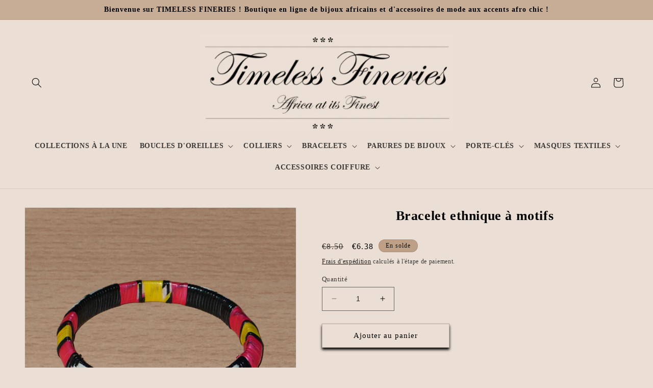

--- FILE ---
content_type: text/html; charset=utf-8
request_url: https://www.timeless-fineries.com/products/bracelet-ethnique-a-motifs
body_size: 36821
content:
<!doctype html>
<html class="no-js" lang="fr">
  <head>
    
    <meta charset="utf-8">
    <meta name="google-site-verification" content="-pgtsMYHnX4KtWw-quyrBRwYDl9Iyf99sCUVUowzz9w" />
    <meta http-equiv="X-UA-Compatible" content="IE=edge">
    <meta name="viewport" content="width=device-width,initial-scale=1">
    <meta name="theme-color" content="">
    <link rel="canonical" href="https://www.timeless-fineries.com/products/bracelet-ethnique-a-motifs"><link rel="icon" type="image/png" href="//www.timeless-fineries.com/cdn/shop/files/Bijoux_africains_ethniques_traditionnels_et_contemporains_-_Timeless_Fineries.png?crop=center&height=32&v=1708766286&width=32">
  <title>
	Bracelet ethnique à motifs - Bijou africain écolo en plastique recyclé
 &ndash; Timeless Fineries</title>
  
	<meta name="description" content="Fabriqué au Mali dans une optique eco-friendly, ce bracelet africain à motifs est tissé à partir de bandes de plastique recyclé noir, jaune, rouge et blanc.">
  


    

<meta property="og:site_name" content="Timeless Fineries">
<meta property="og:url" content="https://www.timeless-fineries.com/products/bracelet-ethnique-a-motifs">
<meta property="og:title" content="Bracelet ethnique à motifs - Bijou africain écolo en plastique recyclé">
<meta property="og:type" content="product">
<meta property="og:description" content="Fabriqué au Mali dans une optique eco-friendly, ce bracelet africain à motifs est tissé à partir de bandes de plastique recyclé noir, jaune, rouge et blanc."><meta property="og:image" content="http://www.timeless-fineries.com/cdn/shop/files/Bracelet-ethnique-a-motifs-18bs.png?v=1745521406">
  <meta property="og:image:secure_url" content="https://www.timeless-fineries.com/cdn/shop/files/Bracelet-ethnique-a-motifs-18bs.png?v=1745521406">
  <meta property="og:image:width" content="2000">
  <meta property="og:image:height" content="2000"><meta property="og:price:amount" content="6.38">
  <meta property="og:price:currency" content="EUR"><meta name="twitter:site" content="@TFineries"><meta name="twitter:card" content="summary_large_image">
<meta name="twitter:title" content="Bracelet ethnique à motifs - Bijou africain écolo en plastique recyclé">
<meta name="twitter:description" content="Fabriqué au Mali dans une optique eco-friendly, ce bracelet africain à motifs est tissé à partir de bandes de plastique recyclé noir, jaune, rouge et blanc.">


    <script src="//www.timeless-fineries.com/cdn/shop/t/8/assets/constants.js?v=58251544750838685771701277071" defer="defer"></script>
    <script src="//www.timeless-fineries.com/cdn/shop/t/8/assets/pubsub.js?v=158357773527763999511701277071" defer="defer"></script>
    <script src="//www.timeless-fineries.com/cdn/shop/t/8/assets/global.js?v=40820548392383841591701277071" defer="defer"></script><script src="//www.timeless-fineries.com/cdn/shop/t/8/assets/animations.js?v=88693664871331136111701277070" defer="defer"></script><script>window.performance && window.performance.mark && window.performance.mark('shopify.content_for_header.start');</script><meta id="shopify-digital-wallet" name="shopify-digital-wallet" content="/59625701513/digital_wallets/dialog">
<meta name="shopify-checkout-api-token" content="39f7409c6c0b01a2bdcb2da613c1da6e">
<meta id="in-context-paypal-metadata" data-shop-id="59625701513" data-venmo-supported="false" data-environment="production" data-locale="fr_FR" data-paypal-v4="true" data-currency="EUR">
<link rel="alternate" type="application/json+oembed" href="https://www.timeless-fineries.com/products/bracelet-ethnique-a-motifs.oembed">
<script async="async" src="/checkouts/internal/preloads.js?locale=fr-FR"></script>
<link rel="preconnect" href="https://shop.app" crossorigin="anonymous">
<script async="async" src="https://shop.app/checkouts/internal/preloads.js?locale=fr-FR&shop_id=59625701513" crossorigin="anonymous"></script>
<script id="apple-pay-shop-capabilities" type="application/json">{"shopId":59625701513,"countryCode":"FR","currencyCode":"EUR","merchantCapabilities":["supports3DS"],"merchantId":"gid:\/\/shopify\/Shop\/59625701513","merchantName":"Timeless Fineries","requiredBillingContactFields":["postalAddress","email"],"requiredShippingContactFields":["postalAddress","email"],"shippingType":"shipping","supportedNetworks":["visa","masterCard","amex","maestro"],"total":{"type":"pending","label":"Timeless Fineries","amount":"1.00"},"shopifyPaymentsEnabled":true,"supportsSubscriptions":true}</script>
<script id="shopify-features" type="application/json">{"accessToken":"39f7409c6c0b01a2bdcb2da613c1da6e","betas":["rich-media-storefront-analytics"],"domain":"www.timeless-fineries.com","predictiveSearch":true,"shopId":59625701513,"locale":"fr"}</script>
<script>var Shopify = Shopify || {};
Shopify.shop = "timelessfineries.myshopify.com";
Shopify.locale = "fr";
Shopify.currency = {"active":"EUR","rate":"1.0"};
Shopify.country = "FR";
Shopify.theme = {"name":"Dawn version 12.0.0","id":156402319700,"schema_name":"Dawn","schema_version":"12.0.0","theme_store_id":887,"role":"main"};
Shopify.theme.handle = "null";
Shopify.theme.style = {"id":null,"handle":null};
Shopify.cdnHost = "www.timeless-fineries.com/cdn";
Shopify.routes = Shopify.routes || {};
Shopify.routes.root = "/";</script>
<script type="module">!function(o){(o.Shopify=o.Shopify||{}).modules=!0}(window);</script>
<script>!function(o){function n(){var o=[];function n(){o.push(Array.prototype.slice.apply(arguments))}return n.q=o,n}var t=o.Shopify=o.Shopify||{};t.loadFeatures=n(),t.autoloadFeatures=n()}(window);</script>
<script>
  window.ShopifyPay = window.ShopifyPay || {};
  window.ShopifyPay.apiHost = "shop.app\/pay";
  window.ShopifyPay.redirectState = null;
</script>
<script id="shop-js-analytics" type="application/json">{"pageType":"product"}</script>
<script defer="defer" async type="module" src="//www.timeless-fineries.com/cdn/shopifycloud/shop-js/modules/v2/client.init-shop-cart-sync_XvpUV7qp.fr.esm.js"></script>
<script defer="defer" async type="module" src="//www.timeless-fineries.com/cdn/shopifycloud/shop-js/modules/v2/chunk.common_C2xzKNNs.esm.js"></script>
<script type="module">
  await import("//www.timeless-fineries.com/cdn/shopifycloud/shop-js/modules/v2/client.init-shop-cart-sync_XvpUV7qp.fr.esm.js");
await import("//www.timeless-fineries.com/cdn/shopifycloud/shop-js/modules/v2/chunk.common_C2xzKNNs.esm.js");

  window.Shopify.SignInWithShop?.initShopCartSync?.({"fedCMEnabled":true,"windoidEnabled":true});

</script>
<script>
  window.Shopify = window.Shopify || {};
  if (!window.Shopify.featureAssets) window.Shopify.featureAssets = {};
  window.Shopify.featureAssets['shop-js'] = {"shop-cart-sync":["modules/v2/client.shop-cart-sync_C66VAAYi.fr.esm.js","modules/v2/chunk.common_C2xzKNNs.esm.js"],"init-fed-cm":["modules/v2/client.init-fed-cm_By4eIqYa.fr.esm.js","modules/v2/chunk.common_C2xzKNNs.esm.js"],"shop-button":["modules/v2/client.shop-button_Bz0N9rYp.fr.esm.js","modules/v2/chunk.common_C2xzKNNs.esm.js"],"shop-cash-offers":["modules/v2/client.shop-cash-offers_B90ok608.fr.esm.js","modules/v2/chunk.common_C2xzKNNs.esm.js","modules/v2/chunk.modal_7MqWQJ87.esm.js"],"init-windoid":["modules/v2/client.init-windoid_CdJe_Ee3.fr.esm.js","modules/v2/chunk.common_C2xzKNNs.esm.js"],"shop-toast-manager":["modules/v2/client.shop-toast-manager_kCJHoUCw.fr.esm.js","modules/v2/chunk.common_C2xzKNNs.esm.js"],"init-shop-email-lookup-coordinator":["modules/v2/client.init-shop-email-lookup-coordinator_BPuRLqHy.fr.esm.js","modules/v2/chunk.common_C2xzKNNs.esm.js"],"init-shop-cart-sync":["modules/v2/client.init-shop-cart-sync_XvpUV7qp.fr.esm.js","modules/v2/chunk.common_C2xzKNNs.esm.js"],"avatar":["modules/v2/client.avatar_BTnouDA3.fr.esm.js"],"pay-button":["modules/v2/client.pay-button_CmFhG2BZ.fr.esm.js","modules/v2/chunk.common_C2xzKNNs.esm.js"],"init-customer-accounts":["modules/v2/client.init-customer-accounts_C5-IhKGM.fr.esm.js","modules/v2/client.shop-login-button_DrlPOW6Z.fr.esm.js","modules/v2/chunk.common_C2xzKNNs.esm.js","modules/v2/chunk.modal_7MqWQJ87.esm.js"],"init-shop-for-new-customer-accounts":["modules/v2/client.init-shop-for-new-customer-accounts_Cv1WqR1n.fr.esm.js","modules/v2/client.shop-login-button_DrlPOW6Z.fr.esm.js","modules/v2/chunk.common_C2xzKNNs.esm.js","modules/v2/chunk.modal_7MqWQJ87.esm.js"],"shop-login-button":["modules/v2/client.shop-login-button_DrlPOW6Z.fr.esm.js","modules/v2/chunk.common_C2xzKNNs.esm.js","modules/v2/chunk.modal_7MqWQJ87.esm.js"],"init-customer-accounts-sign-up":["modules/v2/client.init-customer-accounts-sign-up_Dqgdz3C3.fr.esm.js","modules/v2/client.shop-login-button_DrlPOW6Z.fr.esm.js","modules/v2/chunk.common_C2xzKNNs.esm.js","modules/v2/chunk.modal_7MqWQJ87.esm.js"],"shop-follow-button":["modules/v2/client.shop-follow-button_D7RRykwK.fr.esm.js","modules/v2/chunk.common_C2xzKNNs.esm.js","modules/v2/chunk.modal_7MqWQJ87.esm.js"],"checkout-modal":["modules/v2/client.checkout-modal_NILs_SXn.fr.esm.js","modules/v2/chunk.common_C2xzKNNs.esm.js","modules/v2/chunk.modal_7MqWQJ87.esm.js"],"lead-capture":["modules/v2/client.lead-capture_CSmE_fhP.fr.esm.js","modules/v2/chunk.common_C2xzKNNs.esm.js","modules/v2/chunk.modal_7MqWQJ87.esm.js"],"shop-login":["modules/v2/client.shop-login_CKcjyRl_.fr.esm.js","modules/v2/chunk.common_C2xzKNNs.esm.js","modules/v2/chunk.modal_7MqWQJ87.esm.js"],"payment-terms":["modules/v2/client.payment-terms_eoGasybT.fr.esm.js","modules/v2/chunk.common_C2xzKNNs.esm.js","modules/v2/chunk.modal_7MqWQJ87.esm.js"]};
</script>
<script id="__st">var __st={"a":59625701513,"offset":3600,"reqid":"cec9f57f-c08c-42e1-8bbc-0c36e95eee4c-1768777473","pageurl":"www.timeless-fineries.com\/products\/bracelet-ethnique-a-motifs","u":"c9348b7d361c","p":"product","rtyp":"product","rid":8433893474644};</script>
<script>window.ShopifyPaypalV4VisibilityTracking = true;</script>
<script id="captcha-bootstrap">!function(){'use strict';const t='contact',e='account',n='new_comment',o=[[t,t],['blogs',n],['comments',n],[t,'customer']],c=[[e,'customer_login'],[e,'guest_login'],[e,'recover_customer_password'],[e,'create_customer']],r=t=>t.map((([t,e])=>`form[action*='/${t}']:not([data-nocaptcha='true']) input[name='form_type'][value='${e}']`)).join(','),a=t=>()=>t?[...document.querySelectorAll(t)].map((t=>t.form)):[];function s(){const t=[...o],e=r(t);return a(e)}const i='password',u='form_key',d=['recaptcha-v3-token','g-recaptcha-response','h-captcha-response',i],f=()=>{try{return window.sessionStorage}catch{return}},m='__shopify_v',_=t=>t.elements[u];function p(t,e,n=!1){try{const o=window.sessionStorage,c=JSON.parse(o.getItem(e)),{data:r}=function(t){const{data:e,action:n}=t;return t[m]||n?{data:e,action:n}:{data:t,action:n}}(c);for(const[e,n]of Object.entries(r))t.elements[e]&&(t.elements[e].value=n);n&&o.removeItem(e)}catch(o){console.error('form repopulation failed',{error:o})}}const l='form_type',E='cptcha';function T(t){t.dataset[E]=!0}const w=window,h=w.document,L='Shopify',v='ce_forms',y='captcha';let A=!1;((t,e)=>{const n=(g='f06e6c50-85a8-45c8-87d0-21a2b65856fe',I='https://cdn.shopify.com/shopifycloud/storefront-forms-hcaptcha/ce_storefront_forms_captcha_hcaptcha.v1.5.2.iife.js',D={infoText:'Protégé par hCaptcha',privacyText:'Confidentialité',termsText:'Conditions'},(t,e,n)=>{const o=w[L][v],c=o.bindForm;if(c)return c(t,g,e,D).then(n);var r;o.q.push([[t,g,e,D],n]),r=I,A||(h.body.append(Object.assign(h.createElement('script'),{id:'captcha-provider',async:!0,src:r})),A=!0)});var g,I,D;w[L]=w[L]||{},w[L][v]=w[L][v]||{},w[L][v].q=[],w[L][y]=w[L][y]||{},w[L][y].protect=function(t,e){n(t,void 0,e),T(t)},Object.freeze(w[L][y]),function(t,e,n,w,h,L){const[v,y,A,g]=function(t,e,n){const i=e?o:[],u=t?c:[],d=[...i,...u],f=r(d),m=r(i),_=r(d.filter((([t,e])=>n.includes(e))));return[a(f),a(m),a(_),s()]}(w,h,L),I=t=>{const e=t.target;return e instanceof HTMLFormElement?e:e&&e.form},D=t=>v().includes(t);t.addEventListener('submit',(t=>{const e=I(t);if(!e)return;const n=D(e)&&!e.dataset.hcaptchaBound&&!e.dataset.recaptchaBound,o=_(e),c=g().includes(e)&&(!o||!o.value);(n||c)&&t.preventDefault(),c&&!n&&(function(t){try{if(!f())return;!function(t){const e=f();if(!e)return;const n=_(t);if(!n)return;const o=n.value;o&&e.removeItem(o)}(t);const e=Array.from(Array(32),(()=>Math.random().toString(36)[2])).join('');!function(t,e){_(t)||t.append(Object.assign(document.createElement('input'),{type:'hidden',name:u})),t.elements[u].value=e}(t,e),function(t,e){const n=f();if(!n)return;const o=[...t.querySelectorAll(`input[type='${i}']`)].map((({name:t})=>t)),c=[...d,...o],r={};for(const[a,s]of new FormData(t).entries())c.includes(a)||(r[a]=s);n.setItem(e,JSON.stringify({[m]:1,action:t.action,data:r}))}(t,e)}catch(e){console.error('failed to persist form',e)}}(e),e.submit())}));const S=(t,e)=>{t&&!t.dataset[E]&&(n(t,e.some((e=>e===t))),T(t))};for(const o of['focusin','change'])t.addEventListener(o,(t=>{const e=I(t);D(e)&&S(e,y())}));const B=e.get('form_key'),M=e.get(l),P=B&&M;t.addEventListener('DOMContentLoaded',(()=>{const t=y();if(P)for(const e of t)e.elements[l].value===M&&p(e,B);[...new Set([...A(),...v().filter((t=>'true'===t.dataset.shopifyCaptcha))])].forEach((e=>S(e,t)))}))}(h,new URLSearchParams(w.location.search),n,t,e,['guest_login'])})(!0,!0)}();</script>
<script integrity="sha256-4kQ18oKyAcykRKYeNunJcIwy7WH5gtpwJnB7kiuLZ1E=" data-source-attribution="shopify.loadfeatures" defer="defer" src="//www.timeless-fineries.com/cdn/shopifycloud/storefront/assets/storefront/load_feature-a0a9edcb.js" crossorigin="anonymous"></script>
<script crossorigin="anonymous" defer="defer" src="//www.timeless-fineries.com/cdn/shopifycloud/storefront/assets/shopify_pay/storefront-65b4c6d7.js?v=20250812"></script>
<script data-source-attribution="shopify.dynamic_checkout.dynamic.init">var Shopify=Shopify||{};Shopify.PaymentButton=Shopify.PaymentButton||{isStorefrontPortableWallets:!0,init:function(){window.Shopify.PaymentButton.init=function(){};var t=document.createElement("script");t.src="https://www.timeless-fineries.com/cdn/shopifycloud/portable-wallets/latest/portable-wallets.fr.js",t.type="module",document.head.appendChild(t)}};
</script>
<script data-source-attribution="shopify.dynamic_checkout.buyer_consent">
  function portableWalletsHideBuyerConsent(e){var t=document.getElementById("shopify-buyer-consent"),n=document.getElementById("shopify-subscription-policy-button");t&&n&&(t.classList.add("hidden"),t.setAttribute("aria-hidden","true"),n.removeEventListener("click",e))}function portableWalletsShowBuyerConsent(e){var t=document.getElementById("shopify-buyer-consent"),n=document.getElementById("shopify-subscription-policy-button");t&&n&&(t.classList.remove("hidden"),t.removeAttribute("aria-hidden"),n.addEventListener("click",e))}window.Shopify?.PaymentButton&&(window.Shopify.PaymentButton.hideBuyerConsent=portableWalletsHideBuyerConsent,window.Shopify.PaymentButton.showBuyerConsent=portableWalletsShowBuyerConsent);
</script>
<script data-source-attribution="shopify.dynamic_checkout.cart.bootstrap">document.addEventListener("DOMContentLoaded",(function(){function t(){return document.querySelector("shopify-accelerated-checkout-cart, shopify-accelerated-checkout")}if(t())Shopify.PaymentButton.init();else{new MutationObserver((function(e,n){t()&&(Shopify.PaymentButton.init(),n.disconnect())})).observe(document.body,{childList:!0,subtree:!0})}}));
</script>
<link id="shopify-accelerated-checkout-styles" rel="stylesheet" media="screen" href="https://www.timeless-fineries.com/cdn/shopifycloud/portable-wallets/latest/accelerated-checkout-backwards-compat.css" crossorigin="anonymous">
<style id="shopify-accelerated-checkout-cart">
        #shopify-buyer-consent {
  margin-top: 1em;
  display: inline-block;
  width: 100%;
}

#shopify-buyer-consent.hidden {
  display: none;
}

#shopify-subscription-policy-button {
  background: none;
  border: none;
  padding: 0;
  text-decoration: underline;
  font-size: inherit;
  cursor: pointer;
}

#shopify-subscription-policy-button::before {
  box-shadow: none;
}

      </style>
<script id="sections-script" data-sections="header" defer="defer" src="//www.timeless-fineries.com/cdn/shop/t/8/compiled_assets/scripts.js?4644"></script>
<script>window.performance && window.performance.mark && window.performance.mark('shopify.content_for_header.end');</script>


    <style data-shopify>
      
      
      
      
      

      
        :root,
        .color-background-1 {
          --color-background: 235,223,213;
        
          --gradient-background: #ebdfd5;
        

        

        --color-foreground: 0,0,0;
        --color-background-contrast: 194,157,127;
        --color-shadow: 0,0,0;
        --color-button: 235,223,213;
        --color-button-text: 0,0,0;
        --color-secondary-button: 235,223,213;
        --color-secondary-button-text: 0,0,0;
        --color-link: 0,0,0;
        --color-badge-foreground: 0,0,0;
        --color-badge-background: 235,223,213;
        --color-badge-border: 0,0,0;
        --payment-terms-background-color: rgb(235 223 213);
      }
      
        
        .color-background-2 {
          --color-background: 199,172,150;
        
          --gradient-background: #c7ac96;
        

        

        --color-foreground: 0,0,0;
        --color-background-contrast: 144,107,77;
        --color-shadow: 0,0,0;
        --color-button: 0,0,0;
        --color-button-text: 199,172,150;
        --color-secondary-button: 199,172,150;
        --color-secondary-button-text: 0,0,0;
        --color-link: 0,0,0;
        --color-badge-foreground: 0,0,0;
        --color-badge-background: 199,172,150;
        --color-badge-border: 0,0,0;
        --payment-terms-background-color: rgb(199 172 150);
      }
      
        
        .color-inverse {
          --color-background: 18,18,18;
        
          --gradient-background: #121212;
        

        

        --color-foreground: 235,223,213;
        --color-background-contrast: 146,146,146;
        --color-shadow: 18,18,18;
        --color-button: 235,223,213;
        --color-button-text: 18,18,18;
        --color-secondary-button: 18,18,18;
        --color-secondary-button-text: 235,223,213;
        --color-link: 235,223,213;
        --color-badge-foreground: 235,223,213;
        --color-badge-background: 18,18,18;
        --color-badge-border: 235,223,213;
        --payment-terms-background-color: rgb(18 18 18);
      }
      
        
        .color-accent-1 {
          --color-background: 235,223,213;
        
          --gradient-background: #ebdfd5;
        

        

        --color-foreground: 0,0,0;
        --color-background-contrast: 194,157,127;
        --color-shadow: 0,0,0;
        --color-button: 0,0,0;
        --color-button-text: 235,223,213;
        --color-secondary-button: 235,223,213;
        --color-secondary-button-text: 0,0,0;
        --color-link: 0,0,0;
        --color-badge-foreground: 0,0,0;
        --color-badge-background: 235,223,213;
        --color-badge-border: 0,0,0;
        --payment-terms-background-color: rgb(235 223 213);
      }
      
        
        .color-accent-2 {
          --color-background: 190,160,135;
        
          --gradient-background: #bea087;
        

        

        --color-foreground: 18,18,18;
        --color-background-contrast: 128,96,69;
        --color-shadow: 18,18,18;
        --color-button: 18,18,18;
        --color-button-text: 190,160,135;
        --color-secondary-button: 190,160,135;
        --color-secondary-button-text: 18,18,18;
        --color-link: 18,18,18;
        --color-badge-foreground: 18,18,18;
        --color-badge-background: 190,160,135;
        --color-badge-border: 18,18,18;
        --payment-terms-background-color: rgb(190 160 135);
      }
      
        
        .color-scheme-2ff4f86f-2146-4890-b122-8b73d25e5760 {
          --color-background: 235,223,213;
        
          --gradient-background: #ebdfd5;
        

        

        --color-foreground: 18,18,18;
        --color-background-contrast: 194,157,127;
        --color-shadow: 18,18,18;
        --color-button: 235,223,213;
        --color-button-text: 18,18,18;
        --color-secondary-button: 235,223,213;
        --color-secondary-button-text: 18,18,18;
        --color-link: 18,18,18;
        --color-badge-foreground: 18,18,18;
        --color-badge-background: 235,223,213;
        --color-badge-border: 18,18,18;
        --payment-terms-background-color: rgb(235 223 213);
      }
      
        
        .color-scheme-700cf263-e918-4e13-acfe-2549a33cc1a2 {
          --color-background: 235,223,213;
        
          --gradient-background: #ebdfd5;
        

        

        --color-foreground: 18,18,18;
        --color-background-contrast: 194,157,127;
        --color-shadow: 18,18,18;
        --color-button: 104,78,60;
        --color-button-text: 18,18,18;
        --color-secondary-button: 235,223,213;
        --color-secondary-button-text: 18,18,18;
        --color-link: 18,18,18;
        --color-badge-foreground: 18,18,18;
        --color-badge-background: 235,223,213;
        --color-badge-border: 18,18,18;
        --payment-terms-background-color: rgb(235 223 213);
      }
      

      body, .color-background-1, .color-background-2, .color-inverse, .color-accent-1, .color-accent-2, .color-scheme-2ff4f86f-2146-4890-b122-8b73d25e5760, .color-scheme-700cf263-e918-4e13-acfe-2549a33cc1a2 {
        color: rgba(var(--color-foreground), 0.75);
        background-color: rgb(var(--color-background));
      }

      :root {
        --font-body-family: "New York", Iowan Old Style, Apple Garamond, Baskerville, Times New Roman, Droid Serif, Times, Source Serif Pro, serif, Apple Color Emoji, Segoe UI Emoji, Segoe UI Symbol;
        --font-body-style: normal;
        --font-body-weight: 400;
        --font-body-weight-bold: 700;

        --font-heading-family: "New York", Iowan Old Style, Apple Garamond, Baskerville, Times New Roman, Droid Serif, Times, Source Serif Pro, serif, Apple Color Emoji, Segoe UI Emoji, Segoe UI Symbol;
        --font-heading-style: normal;
        --font-heading-weight: 400;

        --font-body-scale: 1.0;
        --font-heading-scale: 1.0;

        --media-padding: px;
        --media-border-opacity: 0.05;
        --media-border-width: 1px;
        --media-radius: 0px;
        --media-shadow-opacity: 0.0;
        --media-shadow-horizontal-offset: 0px;
        --media-shadow-vertical-offset: 4px;
        --media-shadow-blur-radius: 5px;
        --media-shadow-visible: 0;

        --page-width: 140rem;
        --page-width-margin: 0rem;

        --product-card-image-padding: 0.0rem;
        --product-card-corner-radius: 0.0rem;
        --product-card-text-alignment: center;
        --product-card-border-width: 0.0rem;
        --product-card-border-opacity: 0.1;
        --product-card-shadow-opacity: 0.0;
        --product-card-shadow-visible: 0;
        --product-card-shadow-horizontal-offset: 0.0rem;
        --product-card-shadow-vertical-offset: 0.4rem;
        --product-card-shadow-blur-radius: 0.5rem;

        --collection-card-image-padding: 0.0rem;
        --collection-card-corner-radius: 0.0rem;
        --collection-card-text-alignment: left;
        --collection-card-border-width: 0.0rem;
        --collection-card-border-opacity: 0.0;
        --collection-card-shadow-opacity: 0.1;
        --collection-card-shadow-visible: 1;
        --collection-card-shadow-horizontal-offset: 0.0rem;
        --collection-card-shadow-vertical-offset: 0.0rem;
        --collection-card-shadow-blur-radius: 0.0rem;

        --blog-card-image-padding: 0.0rem;
        --blog-card-corner-radius: 0.0rem;
        --blog-card-text-alignment: left;
        --blog-card-border-width: 0.0rem;
        --blog-card-border-opacity: 0.0;
        --blog-card-shadow-opacity: 0.1;
        --blog-card-shadow-visible: 1;
        --blog-card-shadow-horizontal-offset: 0.0rem;
        --blog-card-shadow-vertical-offset: 0.0rem;
        --blog-card-shadow-blur-radius: 0.0rem;

        --badge-corner-radius: 4.0rem;

        --popup-border-width: 1px;
        --popup-border-opacity: 0.1;
        --popup-corner-radius: 0px;
        --popup-shadow-opacity: 0.0;
        --popup-shadow-horizontal-offset: 0px;
        --popup-shadow-vertical-offset: 4px;
        --popup-shadow-blur-radius: 5px;

        --drawer-border-width: 1px;
        --drawer-border-opacity: 0.1;
        --drawer-shadow-opacity: 0.0;
        --drawer-shadow-horizontal-offset: 0px;
        --drawer-shadow-vertical-offset: 4px;
        --drawer-shadow-blur-radius: 5px;

        --spacing-sections-desktop: 0px;
        --spacing-sections-mobile: 0px;

        --grid-desktop-vertical-spacing: 4px;
        --grid-desktop-horizontal-spacing: 4px;
        --grid-mobile-vertical-spacing: 2px;
        --grid-mobile-horizontal-spacing: 2px;

        --text-boxes-border-opacity: 0.1;
        --text-boxes-border-width: 0px;
        --text-boxes-radius: 0px;
        --text-boxes-shadow-opacity: 0.0;
        --text-boxes-shadow-visible: 0;
        --text-boxes-shadow-horizontal-offset: 0px;
        --text-boxes-shadow-vertical-offset: 4px;
        --text-boxes-shadow-blur-radius: 5px;

        --buttons-radius: 0px;
        --buttons-radius-outset: 0px;
        --buttons-border-width: 1px;
        --buttons-border-opacity: 0.8;
        --buttons-shadow-opacity: 1.0;
        --buttons-shadow-visible: 1;
        --buttons-shadow-horizontal-offset: 0px;
        --buttons-shadow-vertical-offset: 4px;
        --buttons-shadow-blur-radius: 5px;
        --buttons-border-offset: 0.3px;

        --inputs-radius: 0px;
        --inputs-border-width: 1px;
        --inputs-border-opacity: 0.55;
        --inputs-shadow-opacity: 0.0;
        --inputs-shadow-horizontal-offset: 0px;
        --inputs-margin-offset: 0px;
        --inputs-shadow-vertical-offset: 4px;
        --inputs-shadow-blur-radius: 5px;
        --inputs-radius-outset: 0px;

        --variant-pills-radius: 40px;
        --variant-pills-border-width: 1px;
        --variant-pills-border-opacity: 0.55;
        --variant-pills-shadow-opacity: 0.0;
        --variant-pills-shadow-horizontal-offset: 0px;
        --variant-pills-shadow-vertical-offset: 4px;
        --variant-pills-shadow-blur-radius: 5px;
      }

      *,
      *::before,
      *::after {
        box-sizing: inherit;
      }

      html {
        box-sizing: border-box;
        font-size: calc(var(--font-body-scale) * 62.5%);
        height: 100%;
      }

      body {
        display: grid;
        grid-template-rows: auto auto 1fr auto;
        grid-template-columns: 100%;
        min-height: 100%;
        margin: 0;
        font-size: 1.5rem;
        letter-spacing: 0.06rem;
        line-height: calc(1 + 0.8 / var(--font-body-scale));
        font-family: var(--font-body-family);
        font-style: var(--font-body-style);
        font-weight: var(--font-body-weight);
      }

      @media screen and (min-width: 750px) {
        body {
          font-size: 1.6rem;
        }
      }
    </style>

    <link href="//www.timeless-fineries.com/cdn/shop/t/8/assets/base.css?v=7358249813043431871744382328" rel="stylesheet" type="text/css" media="all" />
<link href="//www.timeless-fineries.com/cdn/shop/t/8/assets/component-localization-form.css?v=143319823105703127341701277070" rel="stylesheet" type="text/css" media="all" />
      <script src="//www.timeless-fineries.com/cdn/shop/t/8/assets/localization-form.js?v=161644695336821385561701277071" defer="defer"></script><link
        rel="stylesheet"
        href="//www.timeless-fineries.com/cdn/shop/t/8/assets/component-predictive-search.css?v=118923337488134913561701277070"
        media="print"
        onload="this.media='all'"
      ><script>
      document.documentElement.className = document.documentElement.className.replace('no-js', 'js');
      if (Shopify.designMode) {
        document.documentElement.classList.add('shopify-design-mode');
      }
    </script>
    
    <style>
h2.title.inline-richtext {
    font-size: 16px !important;
    font-weight: 600 !important;
}
</style>

    <style>
.announcement-bar-slider.slider-buttons >button {
    display: none;
}
.announcement-bar__message {
    text-align: center;
    font-size: 14px !important;
}
p.announcement-bar__message.h5 {

    display: flex;
    align-items: center;

}
@media screen and (max-width: 767px){
.announcement-bar__message {
    text-align: center;
    font-size: 11px !important;
}
}
</style>  

<style>
.shopify-policy__title h1 {
    font-size: 25px;
}
</style>

<style>
.contact .title {
  text-align: center;
  font-size: 20px;
}
</style>
  <!-- BEGIN app block: shopify://apps/consentmo-gdpr/blocks/gdpr_cookie_consent/4fbe573f-a377-4fea-9801-3ee0858cae41 -->


<!-- END app block --><!-- BEGIN app block: shopify://apps/cozy-antitheft/blocks/Cozy_Antitheft_Script_1.0.0/a34a1874-f183-4394-8a9a-1e3f3275f1a7 --><script src="https://cozyantitheft.addons.business/js/script_tags/timelessfineries/default/protect.js?shop=timelessfineries.myshopify.com" async type="text/javascript"></script>


<!-- END app block --><script src="https://cdn.shopify.com/extensions/019bc798-8961-78a8-a4e0-9b2049d94b6d/consentmo-gdpr-575/assets/consentmo_cookie_consent.js" type="text/javascript" defer="defer"></script>
<link href="https://monorail-edge.shopifysvc.com" rel="dns-prefetch">
<script>(function(){if ("sendBeacon" in navigator && "performance" in window) {try {var session_token_from_headers = performance.getEntriesByType('navigation')[0].serverTiming.find(x => x.name == '_s').description;} catch {var session_token_from_headers = undefined;}var session_cookie_matches = document.cookie.match(/_shopify_s=([^;]*)/);var session_token_from_cookie = session_cookie_matches && session_cookie_matches.length === 2 ? session_cookie_matches[1] : "";var session_token = session_token_from_headers || session_token_from_cookie || "";function handle_abandonment_event(e) {var entries = performance.getEntries().filter(function(entry) {return /monorail-edge.shopifysvc.com/.test(entry.name);});if (!window.abandonment_tracked && entries.length === 0) {window.abandonment_tracked = true;var currentMs = Date.now();var navigation_start = performance.timing.navigationStart;var payload = {shop_id: 59625701513,url: window.location.href,navigation_start,duration: currentMs - navigation_start,session_token,page_type: "product"};window.navigator.sendBeacon("https://monorail-edge.shopifysvc.com/v1/produce", JSON.stringify({schema_id: "online_store_buyer_site_abandonment/1.1",payload: payload,metadata: {event_created_at_ms: currentMs,event_sent_at_ms: currentMs}}));}}window.addEventListener('pagehide', handle_abandonment_event);}}());</script>
<script id="web-pixels-manager-setup">(function e(e,d,r,n,o){if(void 0===o&&(o={}),!Boolean(null===(a=null===(i=window.Shopify)||void 0===i?void 0:i.analytics)||void 0===a?void 0:a.replayQueue)){var i,a;window.Shopify=window.Shopify||{};var t=window.Shopify;t.analytics=t.analytics||{};var s=t.analytics;s.replayQueue=[],s.publish=function(e,d,r){return s.replayQueue.push([e,d,r]),!0};try{self.performance.mark("wpm:start")}catch(e){}var l=function(){var e={modern:/Edge?\/(1{2}[4-9]|1[2-9]\d|[2-9]\d{2}|\d{4,})\.\d+(\.\d+|)|Firefox\/(1{2}[4-9]|1[2-9]\d|[2-9]\d{2}|\d{4,})\.\d+(\.\d+|)|Chrom(ium|e)\/(9{2}|\d{3,})\.\d+(\.\d+|)|(Maci|X1{2}).+ Version\/(15\.\d+|(1[6-9]|[2-9]\d|\d{3,})\.\d+)([,.]\d+|)( \(\w+\)|)( Mobile\/\w+|) Safari\/|Chrome.+OPR\/(9{2}|\d{3,})\.\d+\.\d+|(CPU[ +]OS|iPhone[ +]OS|CPU[ +]iPhone|CPU IPhone OS|CPU iPad OS)[ +]+(15[._]\d+|(1[6-9]|[2-9]\d|\d{3,})[._]\d+)([._]\d+|)|Android:?[ /-](13[3-9]|1[4-9]\d|[2-9]\d{2}|\d{4,})(\.\d+|)(\.\d+|)|Android.+Firefox\/(13[5-9]|1[4-9]\d|[2-9]\d{2}|\d{4,})\.\d+(\.\d+|)|Android.+Chrom(ium|e)\/(13[3-9]|1[4-9]\d|[2-9]\d{2}|\d{4,})\.\d+(\.\d+|)|SamsungBrowser\/([2-9]\d|\d{3,})\.\d+/,legacy:/Edge?\/(1[6-9]|[2-9]\d|\d{3,})\.\d+(\.\d+|)|Firefox\/(5[4-9]|[6-9]\d|\d{3,})\.\d+(\.\d+|)|Chrom(ium|e)\/(5[1-9]|[6-9]\d|\d{3,})\.\d+(\.\d+|)([\d.]+$|.*Safari\/(?![\d.]+ Edge\/[\d.]+$))|(Maci|X1{2}).+ Version\/(10\.\d+|(1[1-9]|[2-9]\d|\d{3,})\.\d+)([,.]\d+|)( \(\w+\)|)( Mobile\/\w+|) Safari\/|Chrome.+OPR\/(3[89]|[4-9]\d|\d{3,})\.\d+\.\d+|(CPU[ +]OS|iPhone[ +]OS|CPU[ +]iPhone|CPU IPhone OS|CPU iPad OS)[ +]+(10[._]\d+|(1[1-9]|[2-9]\d|\d{3,})[._]\d+)([._]\d+|)|Android:?[ /-](13[3-9]|1[4-9]\d|[2-9]\d{2}|\d{4,})(\.\d+|)(\.\d+|)|Mobile Safari.+OPR\/([89]\d|\d{3,})\.\d+\.\d+|Android.+Firefox\/(13[5-9]|1[4-9]\d|[2-9]\d{2}|\d{4,})\.\d+(\.\d+|)|Android.+Chrom(ium|e)\/(13[3-9]|1[4-9]\d|[2-9]\d{2}|\d{4,})\.\d+(\.\d+|)|Android.+(UC? ?Browser|UCWEB|U3)[ /]?(15\.([5-9]|\d{2,})|(1[6-9]|[2-9]\d|\d{3,})\.\d+)\.\d+|SamsungBrowser\/(5\.\d+|([6-9]|\d{2,})\.\d+)|Android.+MQ{2}Browser\/(14(\.(9|\d{2,})|)|(1[5-9]|[2-9]\d|\d{3,})(\.\d+|))(\.\d+|)|K[Aa][Ii]OS\/(3\.\d+|([4-9]|\d{2,})\.\d+)(\.\d+|)/},d=e.modern,r=e.legacy,n=navigator.userAgent;return n.match(d)?"modern":n.match(r)?"legacy":"unknown"}(),u="modern"===l?"modern":"legacy",c=(null!=n?n:{modern:"",legacy:""})[u],f=function(e){return[e.baseUrl,"/wpm","/b",e.hashVersion,"modern"===e.buildTarget?"m":"l",".js"].join("")}({baseUrl:d,hashVersion:r,buildTarget:u}),m=function(e){var d=e.version,r=e.bundleTarget,n=e.surface,o=e.pageUrl,i=e.monorailEndpoint;return{emit:function(e){var a=e.status,t=e.errorMsg,s=(new Date).getTime(),l=JSON.stringify({metadata:{event_sent_at_ms:s},events:[{schema_id:"web_pixels_manager_load/3.1",payload:{version:d,bundle_target:r,page_url:o,status:a,surface:n,error_msg:t},metadata:{event_created_at_ms:s}}]});if(!i)return console&&console.warn&&console.warn("[Web Pixels Manager] No Monorail endpoint provided, skipping logging."),!1;try{return self.navigator.sendBeacon.bind(self.navigator)(i,l)}catch(e){}var u=new XMLHttpRequest;try{return u.open("POST",i,!0),u.setRequestHeader("Content-Type","text/plain"),u.send(l),!0}catch(e){return console&&console.warn&&console.warn("[Web Pixels Manager] Got an unhandled error while logging to Monorail."),!1}}}}({version:r,bundleTarget:l,surface:e.surface,pageUrl:self.location.href,monorailEndpoint:e.monorailEndpoint});try{o.browserTarget=l,function(e){var d=e.src,r=e.async,n=void 0===r||r,o=e.onload,i=e.onerror,a=e.sri,t=e.scriptDataAttributes,s=void 0===t?{}:t,l=document.createElement("script"),u=document.querySelector("head"),c=document.querySelector("body");if(l.async=n,l.src=d,a&&(l.integrity=a,l.crossOrigin="anonymous"),s)for(var f in s)if(Object.prototype.hasOwnProperty.call(s,f))try{l.dataset[f]=s[f]}catch(e){}if(o&&l.addEventListener("load",o),i&&l.addEventListener("error",i),u)u.appendChild(l);else{if(!c)throw new Error("Did not find a head or body element to append the script");c.appendChild(l)}}({src:f,async:!0,onload:function(){if(!function(){var e,d;return Boolean(null===(d=null===(e=window.Shopify)||void 0===e?void 0:e.analytics)||void 0===d?void 0:d.initialized)}()){var d=window.webPixelsManager.init(e)||void 0;if(d){var r=window.Shopify.analytics;r.replayQueue.forEach((function(e){var r=e[0],n=e[1],o=e[2];d.publishCustomEvent(r,n,o)})),r.replayQueue=[],r.publish=d.publishCustomEvent,r.visitor=d.visitor,r.initialized=!0}}},onerror:function(){return m.emit({status:"failed",errorMsg:"".concat(f," has failed to load")})},sri:function(e){var d=/^sha384-[A-Za-z0-9+/=]+$/;return"string"==typeof e&&d.test(e)}(c)?c:"",scriptDataAttributes:o}),m.emit({status:"loading"})}catch(e){m.emit({status:"failed",errorMsg:(null==e?void 0:e.message)||"Unknown error"})}}})({shopId: 59625701513,storefrontBaseUrl: "https://www.timeless-fineries.com",extensionsBaseUrl: "https://extensions.shopifycdn.com/cdn/shopifycloud/web-pixels-manager",monorailEndpoint: "https://monorail-edge.shopifysvc.com/unstable/produce_batch",surface: "storefront-renderer",enabledBetaFlags: ["2dca8a86"],webPixelsConfigList: [{"id":"3057254740","configuration":"{\"accountID\":\"timelessfineries\"}","eventPayloadVersion":"v1","runtimeContext":"STRICT","scriptVersion":"5503eca56790d6863e31590c8c364ee3","type":"APP","apiClientId":12388204545,"privacyPurposes":["ANALYTICS","MARKETING","SALE_OF_DATA"],"dataSharingAdjustments":{"protectedCustomerApprovalScopes":["read_customer_email","read_customer_name","read_customer_personal_data","read_customer_phone"]}},{"id":"2763129172","configuration":"{\"tagID\":\"2613199991355\"}","eventPayloadVersion":"v1","runtimeContext":"STRICT","scriptVersion":"18031546ee651571ed29edbe71a3550b","type":"APP","apiClientId":3009811,"privacyPurposes":["ANALYTICS","MARKETING","SALE_OF_DATA"],"dataSharingAdjustments":{"protectedCustomerApprovalScopes":["read_customer_address","read_customer_email","read_customer_name","read_customer_personal_data","read_customer_phone"]}},{"id":"shopify-app-pixel","configuration":"{}","eventPayloadVersion":"v1","runtimeContext":"STRICT","scriptVersion":"0450","apiClientId":"shopify-pixel","type":"APP","privacyPurposes":["ANALYTICS","MARKETING"]},{"id":"shopify-custom-pixel","eventPayloadVersion":"v1","runtimeContext":"LAX","scriptVersion":"0450","apiClientId":"shopify-pixel","type":"CUSTOM","privacyPurposes":["ANALYTICS","MARKETING"]}],isMerchantRequest: false,initData: {"shop":{"name":"Timeless Fineries","paymentSettings":{"currencyCode":"EUR"},"myshopifyDomain":"timelessfineries.myshopify.com","countryCode":"FR","storefrontUrl":"https:\/\/www.timeless-fineries.com"},"customer":null,"cart":null,"checkout":null,"productVariants":[{"price":{"amount":6.38,"currencyCode":"EUR"},"product":{"title":"Bracelet ethnique à motifs","vendor":"Timeless Fineries","id":"8433893474644","untranslatedTitle":"Bracelet ethnique à motifs","url":"\/products\/bracelet-ethnique-a-motifs","type":"Bijoux"},"id":"46689098203476","image":{"src":"\/\/www.timeless-fineries.com\/cdn\/shop\/files\/Bracelet-ethnique-a-motifs-18bs.png?v=1745521406"},"sku":"BT-18","title":"Default Title","untranslatedTitle":"Default Title"}],"purchasingCompany":null},},"https://www.timeless-fineries.com/cdn","fcfee988w5aeb613cpc8e4bc33m6693e112",{"modern":"","legacy":""},{"shopId":"59625701513","storefrontBaseUrl":"https:\/\/www.timeless-fineries.com","extensionBaseUrl":"https:\/\/extensions.shopifycdn.com\/cdn\/shopifycloud\/web-pixels-manager","surface":"storefront-renderer","enabledBetaFlags":"[\"2dca8a86\"]","isMerchantRequest":"false","hashVersion":"fcfee988w5aeb613cpc8e4bc33m6693e112","publish":"custom","events":"[[\"page_viewed\",{}],[\"product_viewed\",{\"productVariant\":{\"price\":{\"amount\":6.38,\"currencyCode\":\"EUR\"},\"product\":{\"title\":\"Bracelet ethnique à motifs\",\"vendor\":\"Timeless Fineries\",\"id\":\"8433893474644\",\"untranslatedTitle\":\"Bracelet ethnique à motifs\",\"url\":\"\/products\/bracelet-ethnique-a-motifs\",\"type\":\"Bijoux\"},\"id\":\"46689098203476\",\"image\":{\"src\":\"\/\/www.timeless-fineries.com\/cdn\/shop\/files\/Bracelet-ethnique-a-motifs-18bs.png?v=1745521406\"},\"sku\":\"BT-18\",\"title\":\"Default Title\",\"untranslatedTitle\":\"Default Title\"}}]]"});</script><script>
  window.ShopifyAnalytics = window.ShopifyAnalytics || {};
  window.ShopifyAnalytics.meta = window.ShopifyAnalytics.meta || {};
  window.ShopifyAnalytics.meta.currency = 'EUR';
  var meta = {"product":{"id":8433893474644,"gid":"gid:\/\/shopify\/Product\/8433893474644","vendor":"Timeless Fineries","type":"Bijoux","handle":"bracelet-ethnique-a-motifs","variants":[{"id":46689098203476,"price":638,"name":"Bracelet ethnique à motifs","public_title":null,"sku":"BT-18"}],"remote":false},"page":{"pageType":"product","resourceType":"product","resourceId":8433893474644,"requestId":"cec9f57f-c08c-42e1-8bbc-0c36e95eee4c-1768777473"}};
  for (var attr in meta) {
    window.ShopifyAnalytics.meta[attr] = meta[attr];
  }
</script>
<script class="analytics">
  (function () {
    var customDocumentWrite = function(content) {
      var jquery = null;

      if (window.jQuery) {
        jquery = window.jQuery;
      } else if (window.Checkout && window.Checkout.$) {
        jquery = window.Checkout.$;
      }

      if (jquery) {
        jquery('body').append(content);
      }
    };

    var hasLoggedConversion = function(token) {
      if (token) {
        return document.cookie.indexOf('loggedConversion=' + token) !== -1;
      }
      return false;
    }

    var setCookieIfConversion = function(token) {
      if (token) {
        var twoMonthsFromNow = new Date(Date.now());
        twoMonthsFromNow.setMonth(twoMonthsFromNow.getMonth() + 2);

        document.cookie = 'loggedConversion=' + token + '; expires=' + twoMonthsFromNow;
      }
    }

    var trekkie = window.ShopifyAnalytics.lib = window.trekkie = window.trekkie || [];
    if (trekkie.integrations) {
      return;
    }
    trekkie.methods = [
      'identify',
      'page',
      'ready',
      'track',
      'trackForm',
      'trackLink'
    ];
    trekkie.factory = function(method) {
      return function() {
        var args = Array.prototype.slice.call(arguments);
        args.unshift(method);
        trekkie.push(args);
        return trekkie;
      };
    };
    for (var i = 0; i < trekkie.methods.length; i++) {
      var key = trekkie.methods[i];
      trekkie[key] = trekkie.factory(key);
    }
    trekkie.load = function(config) {
      trekkie.config = config || {};
      trekkie.config.initialDocumentCookie = document.cookie;
      var first = document.getElementsByTagName('script')[0];
      var script = document.createElement('script');
      script.type = 'text/javascript';
      script.onerror = function(e) {
        var scriptFallback = document.createElement('script');
        scriptFallback.type = 'text/javascript';
        scriptFallback.onerror = function(error) {
                var Monorail = {
      produce: function produce(monorailDomain, schemaId, payload) {
        var currentMs = new Date().getTime();
        var event = {
          schema_id: schemaId,
          payload: payload,
          metadata: {
            event_created_at_ms: currentMs,
            event_sent_at_ms: currentMs
          }
        };
        return Monorail.sendRequest("https://" + monorailDomain + "/v1/produce", JSON.stringify(event));
      },
      sendRequest: function sendRequest(endpointUrl, payload) {
        // Try the sendBeacon API
        if (window && window.navigator && typeof window.navigator.sendBeacon === 'function' && typeof window.Blob === 'function' && !Monorail.isIos12()) {
          var blobData = new window.Blob([payload], {
            type: 'text/plain'
          });

          if (window.navigator.sendBeacon(endpointUrl, blobData)) {
            return true;
          } // sendBeacon was not successful

        } // XHR beacon

        var xhr = new XMLHttpRequest();

        try {
          xhr.open('POST', endpointUrl);
          xhr.setRequestHeader('Content-Type', 'text/plain');
          xhr.send(payload);
        } catch (e) {
          console.log(e);
        }

        return false;
      },
      isIos12: function isIos12() {
        return window.navigator.userAgent.lastIndexOf('iPhone; CPU iPhone OS 12_') !== -1 || window.navigator.userAgent.lastIndexOf('iPad; CPU OS 12_') !== -1;
      }
    };
    Monorail.produce('monorail-edge.shopifysvc.com',
      'trekkie_storefront_load_errors/1.1',
      {shop_id: 59625701513,
      theme_id: 156402319700,
      app_name: "storefront",
      context_url: window.location.href,
      source_url: "//www.timeless-fineries.com/cdn/s/trekkie.storefront.cd680fe47e6c39ca5d5df5f0a32d569bc48c0f27.min.js"});

        };
        scriptFallback.async = true;
        scriptFallback.src = '//www.timeless-fineries.com/cdn/s/trekkie.storefront.cd680fe47e6c39ca5d5df5f0a32d569bc48c0f27.min.js';
        first.parentNode.insertBefore(scriptFallback, first);
      };
      script.async = true;
      script.src = '//www.timeless-fineries.com/cdn/s/trekkie.storefront.cd680fe47e6c39ca5d5df5f0a32d569bc48c0f27.min.js';
      first.parentNode.insertBefore(script, first);
    };
    trekkie.load(
      {"Trekkie":{"appName":"storefront","development":false,"defaultAttributes":{"shopId":59625701513,"isMerchantRequest":null,"themeId":156402319700,"themeCityHash":"6047617893603640862","contentLanguage":"fr","currency":"EUR","eventMetadataId":"86e0ad4e-09e0-4827-a0f6-dd204b0137b3"},"isServerSideCookieWritingEnabled":true,"monorailRegion":"shop_domain","enabledBetaFlags":["65f19447"]},"Session Attribution":{},"S2S":{"facebookCapiEnabled":false,"source":"trekkie-storefront-renderer","apiClientId":580111}}
    );

    var loaded = false;
    trekkie.ready(function() {
      if (loaded) return;
      loaded = true;

      window.ShopifyAnalytics.lib = window.trekkie;

      var originalDocumentWrite = document.write;
      document.write = customDocumentWrite;
      try { window.ShopifyAnalytics.merchantGoogleAnalytics.call(this); } catch(error) {};
      document.write = originalDocumentWrite;

      window.ShopifyAnalytics.lib.page(null,{"pageType":"product","resourceType":"product","resourceId":8433893474644,"requestId":"cec9f57f-c08c-42e1-8bbc-0c36e95eee4c-1768777473","shopifyEmitted":true});

      var match = window.location.pathname.match(/checkouts\/(.+)\/(thank_you|post_purchase)/)
      var token = match? match[1]: undefined;
      if (!hasLoggedConversion(token)) {
        setCookieIfConversion(token);
        window.ShopifyAnalytics.lib.track("Viewed Product",{"currency":"EUR","variantId":46689098203476,"productId":8433893474644,"productGid":"gid:\/\/shopify\/Product\/8433893474644","name":"Bracelet ethnique à motifs","price":"6.38","sku":"BT-18","brand":"Timeless Fineries","variant":null,"category":"Bijoux","nonInteraction":true,"remote":false},undefined,undefined,{"shopifyEmitted":true});
      window.ShopifyAnalytics.lib.track("monorail:\/\/trekkie_storefront_viewed_product\/1.1",{"currency":"EUR","variantId":46689098203476,"productId":8433893474644,"productGid":"gid:\/\/shopify\/Product\/8433893474644","name":"Bracelet ethnique à motifs","price":"6.38","sku":"BT-18","brand":"Timeless Fineries","variant":null,"category":"Bijoux","nonInteraction":true,"remote":false,"referer":"https:\/\/www.timeless-fineries.com\/products\/bracelet-ethnique-a-motifs"});
      }
    });


        var eventsListenerScript = document.createElement('script');
        eventsListenerScript.async = true;
        eventsListenerScript.src = "//www.timeless-fineries.com/cdn/shopifycloud/storefront/assets/shop_events_listener-3da45d37.js";
        document.getElementsByTagName('head')[0].appendChild(eventsListenerScript);

})();</script>
<script
  defer
  src="https://www.timeless-fineries.com/cdn/shopifycloud/perf-kit/shopify-perf-kit-3.0.4.min.js"
  data-application="storefront-renderer"
  data-shop-id="59625701513"
  data-render-region="gcp-us-east1"
  data-page-type="product"
  data-theme-instance-id="156402319700"
  data-theme-name="Dawn"
  data-theme-version="12.0.0"
  data-monorail-region="shop_domain"
  data-resource-timing-sampling-rate="10"
  data-shs="true"
  data-shs-beacon="true"
  data-shs-export-with-fetch="true"
  data-shs-logs-sample-rate="1"
  data-shs-beacon-endpoint="https://www.timeless-fineries.com/api/collect"
></script>
</head>

  <body class="gradient animate--hover-default">
    <a class="skip-to-content-link button visually-hidden" href="#MainContent">
      Ignorer et passer au contenu
    </a>

<link href="//www.timeless-fineries.com/cdn/shop/t/8/assets/quantity-popover.css?v=153075665213740339621701277071" rel="stylesheet" type="text/css" media="all" />
<link href="//www.timeless-fineries.com/cdn/shop/t/8/assets/component-card.css?v=11469293100223554981701277070" rel="stylesheet" type="text/css" media="all" />

<script src="//www.timeless-fineries.com/cdn/shop/t/8/assets/cart.js?v=56933888273975671431701277070" defer="defer"></script>
<script src="//www.timeless-fineries.com/cdn/shop/t/8/assets/quantity-popover.js?v=19455713230017000861701277071" defer="defer"></script>

<style>
  .drawer {
    visibility: hidden;
  }
</style>

<cart-drawer class="drawer is-empty">
  <div id="CartDrawer" class="cart-drawer">
    <div id="CartDrawer-Overlay" class="cart-drawer__overlay"></div>
    <div
      class="drawer__inner gradient color-background-1"
      role="dialog"
      aria-modal="true"
      aria-label="Votre panier"
      tabindex="-1"
    ><div class="drawer__inner-empty">
          <div class="cart-drawer__warnings center">
            <div class="cart-drawer__empty-content">
              <div class="cart__empty-text">Votre panier est vide</div>
              <button
                class="drawer__close"
                type="button"
                onclick="this.closest('cart-drawer').close()"
                aria-label="Fermer"
              >
                <svg
  xmlns="http://www.w3.org/2000/svg"
  aria-hidden="true"
  focusable="false"
  class="icon icon-close"
  fill="none"
  viewBox="0 0 18 17"
>
  <path d="M.865 15.978a.5.5 0 00.707.707l7.433-7.431 7.579 7.282a.501.501 0 00.846-.37.5.5 0 00-.153-.351L9.712 8.546l7.417-7.416a.5.5 0 10-.707-.708L8.991 7.853 1.413.573a.5.5 0 10-.693.72l7.563 7.268-7.418 7.417z" fill="currentColor">
</svg>

              </button>
              <a href="/collections/all" class="button">
                Continuer votre shopping
              </a><p class="cart__login-title h3">Vous possédez un Compte client ?</p>
                <p class="cart__login-paragraph">
                  <a href="/account/login" class="link underlined-link">Connectez-vous</a>
                </p></div>
          </div></div><div class="drawer__header">
        <span class="drawer__heading">Votre panier</span>
        <button
          class="drawer__close"
          type="button"
          onclick="this.closest('cart-drawer').close()"
          aria-label="Fermer"
        >
          <svg
  xmlns="http://www.w3.org/2000/svg"
  aria-hidden="true"
  focusable="false"
  class="icon icon-close"
  fill="none"
  viewBox="0 0 18 17"
>
  <path d="M.865 15.978a.5.5 0 00.707.707l7.433-7.431 7.579 7.282a.501.501 0 00.846-.37.5.5 0 00-.153-.351L9.712 8.546l7.417-7.416a.5.5 0 10-.707-.708L8.991 7.853 1.413.573a.5.5 0 10-.693.72l7.563 7.268-7.418 7.417z" fill="currentColor">
</svg>

        </button>
      </div>
      <cart-drawer-items
        
          class=" is-empty"
        
      >
        <form
          action="/cart"
          id="CartDrawer-Form"
          class="cart__contents cart-drawer__form"
          method="post"
        >
          <div id="CartDrawer-CartItems" class="drawer__contents js-contents"><p id="CartDrawer-LiveRegionText" class="visually-hidden" role="status"></p>
            <p id="CartDrawer-LineItemStatus" class="visually-hidden" aria-hidden="true" role="status">
              Chargement en cours...
            </p>
          </div>
          <div id="CartDrawer-CartErrors" role="alert"></div>
        </form>
      </cart-drawer-items>
      <div class="drawer__footer"><details id="Details-CartDrawer">
            <summary>
              <span class="summary__title">
                Instructions spéciales concernant la commande
                <svg aria-hidden="true" focusable="false" class="icon icon-caret" viewBox="0 0 10 6">
  <path fill-rule="evenodd" clip-rule="evenodd" d="M9.354.646a.5.5 0 00-.708 0L5 4.293 1.354.646a.5.5 0 00-.708.708l4 4a.5.5 0 00.708 0l4-4a.5.5 0 000-.708z" fill="currentColor">
</svg>

              </span>
            </summary>
            <cart-note class="cart__note field">
              <label class="visually-hidden" for="CartDrawer-Note">Instructions spéciales concernant la commande</label>
              <textarea
                id="CartDrawer-Note"
                class="text-area text-area--resize-vertical field__input"
                name="note"
                placeholder="Instructions spéciales concernant la commande"
              ></textarea>
            </cart-note>
          </details><!-- Start blocks -->
        <!-- Subtotals -->

        <div class="cart-drawer__footer" >
          <div></div>

          <div class="totals" role="status">
            <span class="totals__total">Total estimé</span>
            <p class="totals__total-value">€0.00 EUR</p>
          </div>

          <small class="tax-note caption-large rte">Taxes, réductions et <a href="/policies/shipping-policy">frais d’expédition</a> calculés à l’étape du paiement
</small>
        </div>

        <!-- CTAs -->

        <div class="cart__ctas" >
          <noscript>
            <button type="submit" class="cart__update-button button button--secondary" form="CartDrawer-Form">
              Mettre à jour
            </button>
          </noscript>

          <button
            type="submit"
            id="CartDrawer-Checkout"
            class="cart__checkout-button button"
            name="checkout"
            form="CartDrawer-Form"
            
              disabled
            
          >
            Procéder au paiement
          </button>
        </div>
      </div>
    </div>
  </div>
</cart-drawer>

<script>
  document.addEventListener('DOMContentLoaded', function () {
    function isIE() {
      const ua = window.navigator.userAgent;
      const msie = ua.indexOf('MSIE ');
      const trident = ua.indexOf('Trident/');

      return msie > 0 || trident > 0;
    }

    if (!isIE()) return;
    const cartSubmitInput = document.createElement('input');
    cartSubmitInput.setAttribute('name', 'checkout');
    cartSubmitInput.setAttribute('type', 'hidden');
    document.querySelector('#cart').appendChild(cartSubmitInput);
    document.querySelector('#checkout').addEventListener('click', function (event) {
      document.querySelector('#cart').submit();
    });
  });
</script>
<!-- BEGIN sections: header-group -->
<div id="shopify-section-sections--20340363788628__announcement_bar_gUxhEW" class="shopify-section shopify-section-group-header-group announcement-bar-section"><link href="//www.timeless-fineries.com/cdn/shop/t/8/assets/component-slideshow.css?v=107725913939919748051701277070" rel="stylesheet" type="text/css" media="all" />
<link href="//www.timeless-fineries.com/cdn/shop/t/8/assets/component-slider.css?v=142503135496229589681701277070" rel="stylesheet" type="text/css" media="all" />

  <link href="//www.timeless-fineries.com/cdn/shop/t/8/assets/component-list-social.css?v=35792976012981934991701277070" rel="stylesheet" type="text/css" media="all" />


<div
  class="utility-bar color-background-2 gradient utility-bar--bottom-border"
  
>
  <div class="page-width utility-bar__grid"><div
        class="announcement-bar"
        role="region"
        aria-label="Annonce"
        
      ><p class="announcement-bar__message h5">
            <span>Bienvenue sur TIMELESS FINERIES ! Boutique en ligne de bijoux africains et d&#39;accessoires de mode aux accents afro chic !</span></p></div><div class="localization-wrapper">
</div>
  </div>
</div>


</div><div id="shopify-section-sections--20340363788628__header" class="shopify-section shopify-section-group-header-group section-header"><link rel="stylesheet" href="//www.timeless-fineries.com/cdn/shop/t/8/assets/component-list-menu.css?v=151968516119678728991701277070" media="print" onload="this.media='all'">
<link rel="stylesheet" href="//www.timeless-fineries.com/cdn/shop/t/8/assets/component-search.css?v=165164710990765432851701277070" media="print" onload="this.media='all'">
<link rel="stylesheet" href="//www.timeless-fineries.com/cdn/shop/t/8/assets/component-menu-drawer.css?v=20253135063810005471714036692" media="print" onload="this.media='all'">
<link rel="stylesheet" href="//www.timeless-fineries.com/cdn/shop/t/8/assets/component-cart-notification.css?v=54116361853792938221701277070" media="print" onload="this.media='all'">
<link rel="stylesheet" href="//www.timeless-fineries.com/cdn/shop/t/8/assets/component-cart-items.css?v=145340746371385151771701277070" media="print" onload="this.media='all'"><link rel="stylesheet" href="//www.timeless-fineries.com/cdn/shop/t/8/assets/component-price.css?v=70172745017360139101743075567" media="print" onload="this.media='all'"><link href="//www.timeless-fineries.com/cdn/shop/t/8/assets/component-cart-drawer.css?v=11376100058507027511701277070" rel="stylesheet" type="text/css" media="all" />
  <link href="//www.timeless-fineries.com/cdn/shop/t/8/assets/component-cart.css?v=181291337967238571831701277070" rel="stylesheet" type="text/css" media="all" />
  <link href="//www.timeless-fineries.com/cdn/shop/t/8/assets/component-totals.css?v=15906652033866631521701277070" rel="stylesheet" type="text/css" media="all" />
  <link href="//www.timeless-fineries.com/cdn/shop/t/8/assets/component-price.css?v=70172745017360139101743075567" rel="stylesheet" type="text/css" media="all" />
  <link href="//www.timeless-fineries.com/cdn/shop/t/8/assets/component-discounts.css?v=152760482443307489271701277070" rel="stylesheet" type="text/css" media="all" />
<noscript><link href="//www.timeless-fineries.com/cdn/shop/t/8/assets/component-list-menu.css?v=151968516119678728991701277070" rel="stylesheet" type="text/css" media="all" /></noscript>
<noscript><link href="//www.timeless-fineries.com/cdn/shop/t/8/assets/component-search.css?v=165164710990765432851701277070" rel="stylesheet" type="text/css" media="all" /></noscript>
<noscript><link href="//www.timeless-fineries.com/cdn/shop/t/8/assets/component-menu-drawer.css?v=20253135063810005471714036692" rel="stylesheet" type="text/css" media="all" /></noscript>
<noscript><link href="//www.timeless-fineries.com/cdn/shop/t/8/assets/component-cart-notification.css?v=54116361853792938221701277070" rel="stylesheet" type="text/css" media="all" /></noscript>
<noscript><link href="//www.timeless-fineries.com/cdn/shop/t/8/assets/component-cart-items.css?v=145340746371385151771701277070" rel="stylesheet" type="text/css" media="all" /></noscript>

<style>
  header-drawer {
    justify-self: start;
    margin-left: -1.2rem;
  }@media screen and (min-width: 990px) {
      header-drawer {
        display: none;
      }
    }.menu-drawer-container {
    display: flex;
  }

  .list-menu {
    list-style: none;
    padding: 0;
    margin: 0;
  }

  .list-menu--inline {
    display: inline-flex;
    flex-wrap: wrap;
  }

  summary.list-menu__item {
    padding-right: 2.7rem;
  }

  .list-menu__item {
    display: flex;
    align-items: center;
    line-height: calc(1 + 0.3 / var(--font-body-scale));
  }

  .list-menu__item--link {
    text-decoration: none;
    padding-bottom: 1rem;
    padding-top: 1rem;
    line-height: calc(1 + 0.8 / var(--font-body-scale));
  }

  @media screen and (min-width: 750px) {
    .list-menu__item--link {
      padding-bottom: 0.5rem;
      padding-top: 0.5rem;
    }
  }
</style><style data-shopify>.header {
    padding: 10px 3rem 10px 3rem;
  }

  .section-header {
    position: sticky; /* This is for fixing a Safari z-index issue. PR #2147 */
    margin-bottom: 0px;
  }

  @media screen and (min-width: 750px) {
    .section-header {
      margin-bottom: 0px;
    }
  }

  @media screen and (min-width: 990px) {
    .header {
      padding-top: 20px;
      padding-bottom: 20px;
    }
  }</style><script src="//www.timeless-fineries.com/cdn/shop/t/8/assets/details-disclosure.js?v=13653116266235556501701277071" defer="defer"></script>
<script src="//www.timeless-fineries.com/cdn/shop/t/8/assets/details-modal.js?v=25581673532751508451701277071" defer="defer"></script>
<script src="//www.timeless-fineries.com/cdn/shop/t/8/assets/cart-notification.js?v=133508293167896966491701277070" defer="defer"></script>
<script src="//www.timeless-fineries.com/cdn/shop/t/8/assets/search-form.js?v=133129549252120666541701277071" defer="defer"></script><script src="//www.timeless-fineries.com/cdn/shop/t/8/assets/cart-drawer.js?v=105077087914686398511701277070" defer="defer"></script><svg xmlns="http://www.w3.org/2000/svg" class="hidden">
  <symbol id="icon-search" viewbox="0 0 18 19" fill="none">
    <path fill-rule="evenodd" clip-rule="evenodd" d="M11.03 11.68A5.784 5.784 0 112.85 3.5a5.784 5.784 0 018.18 8.18zm.26 1.12a6.78 6.78 0 11.72-.7l5.4 5.4a.5.5 0 11-.71.7l-5.41-5.4z" fill="currentColor"/>
  </symbol>

  <symbol id="icon-reset" class="icon icon-close"  fill="none" viewBox="0 0 18 18" stroke="currentColor">
    <circle r="8.5" cy="9" cx="9" stroke-opacity="0.2"/>
    <path d="M6.82972 6.82915L1.17193 1.17097" stroke-linecap="round" stroke-linejoin="round" transform="translate(5 5)"/>
    <path d="M1.22896 6.88502L6.77288 1.11523" stroke-linecap="round" stroke-linejoin="round" transform="translate(5 5)"/>
  </symbol>

  <symbol id="icon-close" class="icon icon-close" fill="none" viewBox="0 0 18 17">
    <path d="M.865 15.978a.5.5 0 00.707.707l7.433-7.431 7.579 7.282a.501.501 0 00.846-.37.5.5 0 00-.153-.351L9.712 8.546l7.417-7.416a.5.5 0 10-.707-.708L8.991 7.853 1.413.573a.5.5 0 10-.693.72l7.563 7.268-7.418 7.417z" fill="currentColor">
  </symbol>
</svg><div class="header-wrapper color-accent-1 gradient header-wrapper--border-bottom"><header class="header header--top-center header--mobile-left page-width header--has-menu header--has-social header--has-account">

<header-drawer data-breakpoint="tablet">
  <details id="Details-menu-drawer-container" class="menu-drawer-container">
    <summary
      class="header__icon header__icon--menu header__icon--summary link focus-inset"
      aria-label="Menu"
    >
      <span>
        <svg
  xmlns="http://www.w3.org/2000/svg"
  aria-hidden="true"
  focusable="false"
  class="icon icon-hamburger"
  fill="none"
  viewBox="0 0 18 16"
>
  <path d="M1 .5a.5.5 0 100 1h15.71a.5.5 0 000-1H1zM.5 8a.5.5 0 01.5-.5h15.71a.5.5 0 010 1H1A.5.5 0 01.5 8zm0 7a.5.5 0 01.5-.5h15.71a.5.5 0 010 1H1a.5.5 0 01-.5-.5z" fill="currentColor">
</svg>

        <svg
  xmlns="http://www.w3.org/2000/svg"
  aria-hidden="true"
  focusable="false"
  class="icon icon-close"
  fill="none"
  viewBox="0 0 18 17"
>
  <path d="M.865 15.978a.5.5 0 00.707.707l7.433-7.431 7.579 7.282a.501.501 0 00.846-.37.5.5 0 00-.153-.351L9.712 8.546l7.417-7.416a.5.5 0 10-.707-.708L8.991 7.853 1.413.573a.5.5 0 10-.693.72l7.563 7.268-7.418 7.417z" fill="currentColor">
</svg>

      </span>
    </summary>
    <div id="menu-drawer" class="gradient menu-drawer motion-reduce color-background-1">
      <div class="menu-drawer__inner-container">
        <div class="menu-drawer__navigation-container">
          <nav class="menu-drawer__navigation">
            <ul class="menu-drawer__menu has-submenu list-menu" role="list"><li><a
                      id="HeaderDrawer-collections-a-la-une"
                      href="/"
                      class="menu-drawer__menu-item list-menu__item link link--text focus-inset"
                      
                    >
                      COLLECTIONS À LA UNE
                    </a></li><li><details id="Details-menu-drawer-menu-item-2">
                      <summary
                        id="HeaderDrawer-boucles-doreilles"
                        class="menu-drawer__menu-item list-menu__item link link--text focus-inset"
                      >
                        BOUCLES D&#39;OREILLES
                        <svg
  viewBox="0 0 14 10"
  fill="none"
  aria-hidden="true"
  focusable="false"
  class="icon icon-arrow"
  xmlns="http://www.w3.org/2000/svg"
>
  <path fill-rule="evenodd" clip-rule="evenodd" d="M8.537.808a.5.5 0 01.817-.162l4 4a.5.5 0 010 .708l-4 4a.5.5 0 11-.708-.708L11.793 5.5H1a.5.5 0 010-1h10.793L8.646 1.354a.5.5 0 01-.109-.546z" fill="currentColor">
</svg>

                        <svg aria-hidden="true" focusable="false" class="icon icon-caret" viewBox="0 0 10 6">
  <path fill-rule="evenodd" clip-rule="evenodd" d="M9.354.646a.5.5 0 00-.708 0L5 4.293 1.354.646a.5.5 0 00-.708.708l4 4a.5.5 0 00.708 0l4-4a.5.5 0 000-.708z" fill="currentColor">
</svg>

                      </summary>
                      <div
                        id="link-boucles-doreilles"
                        class="menu-drawer__submenu has-submenu gradient motion-reduce"
                        tabindex="-1"
                      >
                        <div class="menu-drawer__inner-submenu">
                          <button class="menu-drawer__close-button link link--text focus-inset" aria-expanded="true">
                            <svg
  viewBox="0 0 14 10"
  fill="none"
  aria-hidden="true"
  focusable="false"
  class="icon icon-arrow"
  xmlns="http://www.w3.org/2000/svg"
>
  <path fill-rule="evenodd" clip-rule="evenodd" d="M8.537.808a.5.5 0 01.817-.162l4 4a.5.5 0 010 .708l-4 4a.5.5 0 11-.708-.708L11.793 5.5H1a.5.5 0 010-1h10.793L8.646 1.354a.5.5 0 01-.109-.546z" fill="currentColor">
</svg>

                            BOUCLES D&#39;OREILLES
                          </button>
                          <ul class="menu-drawer__menu list-menu" role="list" tabindex="-1"><li><a
                                    id="HeaderDrawer-boucles-doreilles-boucles-doreilles-africaines-massai"
                                    href="/collections/boucles-doreilles-africaines-massai"
                                    class="menu-drawer__menu-item link link--text list-menu__item focus-inset"
                                    
                                  >
                                    Boucles d&#39;oreilles africaines Massai
                                  </a></li><li><a
                                    id="HeaderDrawer-boucles-doreilles-boucles-doreilles-africaines-zouloues"
                                    href="/collections/boucles-doreilles-africaines-zouloues"
                                    class="menu-drawer__menu-item link link--text list-menu__item focus-inset"
                                    
                                  >
                                    Boucles d&#39;oreilles africaines Zouloues
                                  </a></li><li><a
                                    id="HeaderDrawer-boucles-doreilles-mono-boucles-africaines-massai"
                                    href="/collections/mono-boucles-africaines-massai"
                                    class="menu-drawer__menu-item link link--text list-menu__item focus-inset"
                                    
                                  >
                                    Mono boucles africaines Massai
                                  </a></li><li><a
                                    id="HeaderDrawer-boucles-doreilles-boucles-doreilles-en-tissus-africains"
                                    href="/collections/boucles-doreilles-en-tissus-africains"
                                    class="menu-drawer__menu-item link link--text list-menu__item focus-inset"
                                    
                                  >
                                    Boucles d&#39;oreilles en tissus africains
                                  </a></li><li><a
                                    id="HeaderDrawer-boucles-doreilles-boucles-doreilles-afro-boheme"
                                    href="/collections/boucles-doreilles-afro-boheme"
                                    class="menu-drawer__menu-item link link--text list-menu__item focus-inset"
                                    
                                  >
                                    Boucles d&#39;oreilles afro bohème
                                  </a></li><li><a
                                    id="HeaderDrawer-boucles-doreilles-boucles-doreilles-ethniques-unies-bicolores-et-tricolores"
                                    href="/collections/boucles-doreilles-ethniques-unies-bicolores-et-tricolores"
                                    class="menu-drawer__menu-item link link--text list-menu__item focus-inset"
                                    
                                  >
                                    Boucles d&#39;oreilles ethniques unies, bicolores et tricolores
                                  </a></li><li><a
                                    id="HeaderDrawer-boucles-doreilles-boucles-doreilles-afro-caribeennes-en-perles-naturelles"
                                    href="/collections/boucles-doreilles-afro-caribeennes-en-perles-naturelles"
                                    class="menu-drawer__menu-item link link--text list-menu__item focus-inset"
                                    
                                  >
                                    Boucles d&#39;oreilles afro-caribéennes en perles naturelles
                                  </a></li></ul>
                        </div>
                      </div>
                    </details></li><li><details id="Details-menu-drawer-menu-item-3">
                      <summary
                        id="HeaderDrawer-colliers"
                        class="menu-drawer__menu-item list-menu__item link link--text focus-inset"
                      >
                        COLLIERS
                        <svg
  viewBox="0 0 14 10"
  fill="none"
  aria-hidden="true"
  focusable="false"
  class="icon icon-arrow"
  xmlns="http://www.w3.org/2000/svg"
>
  <path fill-rule="evenodd" clip-rule="evenodd" d="M8.537.808a.5.5 0 01.817-.162l4 4a.5.5 0 010 .708l-4 4a.5.5 0 11-.708-.708L11.793 5.5H1a.5.5 0 010-1h10.793L8.646 1.354a.5.5 0 01-.109-.546z" fill="currentColor">
</svg>

                        <svg aria-hidden="true" focusable="false" class="icon icon-caret" viewBox="0 0 10 6">
  <path fill-rule="evenodd" clip-rule="evenodd" d="M9.354.646a.5.5 0 00-.708 0L5 4.293 1.354.646a.5.5 0 00-.708.708l4 4a.5.5 0 00.708 0l4-4a.5.5 0 000-.708z" fill="currentColor">
</svg>

                      </summary>
                      <div
                        id="link-colliers"
                        class="menu-drawer__submenu has-submenu gradient motion-reduce"
                        tabindex="-1"
                      >
                        <div class="menu-drawer__inner-submenu">
                          <button class="menu-drawer__close-button link link--text focus-inset" aria-expanded="true">
                            <svg
  viewBox="0 0 14 10"
  fill="none"
  aria-hidden="true"
  focusable="false"
  class="icon icon-arrow"
  xmlns="http://www.w3.org/2000/svg"
>
  <path fill-rule="evenodd" clip-rule="evenodd" d="M8.537.808a.5.5 0 01.817-.162l4 4a.5.5 0 010 .708l-4 4a.5.5 0 11-.708-.708L11.793 5.5H1a.5.5 0 010-1h10.793L8.646 1.354a.5.5 0 01-.109-.546z" fill="currentColor">
</svg>

                            COLLIERS
                          </button>
                          <ul class="menu-drawer__menu list-menu" role="list" tabindex="-1"><li><a
                                    id="HeaderDrawer-colliers-colliers-africains-massai"
                                    href="/collections/colliers-africains-massai"
                                    class="menu-drawer__menu-item link link--text list-menu__item focus-inset"
                                    
                                  >
                                    Colliers africains Massai
                                  </a></li><li><a
                                    id="HeaderDrawer-colliers-colliers-africains-zoulous"
                                    href="/collections/colliers-africains-zoulous"
                                    class="menu-drawer__menu-item link link--text list-menu__item focus-inset"
                                    
                                  >
                                    Colliers africains Zoulous
                                  </a></li><li><a
                                    id="HeaderDrawer-colliers-colliers-ethniques-afro-boheme"
                                    href="/collections/colliers-ethniques-afro-boheme"
                                    class="menu-drawer__menu-item link link--text list-menu__item focus-inset"
                                    
                                  >
                                    Colliers ethniques afro bohème
                                  </a></li><li><a
                                    id="HeaderDrawer-colliers-colliers-afro-caribeens-en-perles-naturelles"
                                    href="/collections/colliers-afro-caribeens-en-perles-naturelles"
                                    class="menu-drawer__menu-item link link--text list-menu__item focus-inset"
                                    
                                  >
                                    Colliers afro-caribéens en perles naturelles
                                  </a></li></ul>
                        </div>
                      </div>
                    </details></li><li><details id="Details-menu-drawer-menu-item-4">
                      <summary
                        id="HeaderDrawer-bracelets"
                        class="menu-drawer__menu-item list-menu__item link link--text focus-inset"
                      >
                        BRACELETS
                        <svg
  viewBox="0 0 14 10"
  fill="none"
  aria-hidden="true"
  focusable="false"
  class="icon icon-arrow"
  xmlns="http://www.w3.org/2000/svg"
>
  <path fill-rule="evenodd" clip-rule="evenodd" d="M8.537.808a.5.5 0 01.817-.162l4 4a.5.5 0 010 .708l-4 4a.5.5 0 11-.708-.708L11.793 5.5H1a.5.5 0 010-1h10.793L8.646 1.354a.5.5 0 01-.109-.546z" fill="currentColor">
</svg>

                        <svg aria-hidden="true" focusable="false" class="icon icon-caret" viewBox="0 0 10 6">
  <path fill-rule="evenodd" clip-rule="evenodd" d="M9.354.646a.5.5 0 00-.708 0L5 4.293 1.354.646a.5.5 0 00-.708.708l4 4a.5.5 0 00.708 0l4-4a.5.5 0 000-.708z" fill="currentColor">
</svg>

                      </summary>
                      <div
                        id="link-bracelets"
                        class="menu-drawer__submenu has-submenu gradient motion-reduce"
                        tabindex="-1"
                      >
                        <div class="menu-drawer__inner-submenu">
                          <button class="menu-drawer__close-button link link--text focus-inset" aria-expanded="true">
                            <svg
  viewBox="0 0 14 10"
  fill="none"
  aria-hidden="true"
  focusable="false"
  class="icon icon-arrow"
  xmlns="http://www.w3.org/2000/svg"
>
  <path fill-rule="evenodd" clip-rule="evenodd" d="M8.537.808a.5.5 0 01.817-.162l4 4a.5.5 0 010 .708l-4 4a.5.5 0 11-.708-.708L11.793 5.5H1a.5.5 0 010-1h10.793L8.646 1.354a.5.5 0 01-.109-.546z" fill="currentColor">
</svg>

                            BRACELETS
                          </button>
                          <ul class="menu-drawer__menu list-menu" role="list" tabindex="-1"><li><a
                                    id="HeaderDrawer-bracelets-bracelets-africains-massai"
                                    href="/collections/bracelets-africains-massai"
                                    class="menu-drawer__menu-item link link--text list-menu__item focus-inset"
                                    
                                  >
                                    Bracelets africains Massai
                                  </a></li><li><a
                                    id="HeaderDrawer-bracelets-bracelets-africains-zoulous"
                                    href="/collections/bracelets-africains-zoulous"
                                    class="menu-drawer__menu-item link link--text list-menu__item focus-inset"
                                    
                                  >
                                    Bracelets africains Zoulous
                                  </a></li><li><a
                                    id="HeaderDrawer-bracelets-bracelets-de-chevilles-africains-massai"
                                    href="/collections/bracelets-de-chevilles-africains-massai"
                                    class="menu-drawer__menu-item link link--text list-menu__item focus-inset"
                                    
                                  >
                                    Bracelets de chevilles africains Massai
                                  </a></li><li><a
                                    id="HeaderDrawer-bracelets-bracelets-africains-tisses"
                                    href="/collections/bracelets-africains-tisses"
                                    class="menu-drawer__menu-item link link--text list-menu__item focus-inset"
                                    
                                  >
                                    Bracelets africains tissés
                                  </a></li></ul>
                        </div>
                      </div>
                    </details></li><li><details id="Details-menu-drawer-menu-item-5">
                      <summary
                        id="HeaderDrawer-parures-de-bijoux"
                        class="menu-drawer__menu-item list-menu__item link link--text focus-inset"
                      >
                        PARURES DE BIJOUX
                        <svg
  viewBox="0 0 14 10"
  fill="none"
  aria-hidden="true"
  focusable="false"
  class="icon icon-arrow"
  xmlns="http://www.w3.org/2000/svg"
>
  <path fill-rule="evenodd" clip-rule="evenodd" d="M8.537.808a.5.5 0 01.817-.162l4 4a.5.5 0 010 .708l-4 4a.5.5 0 11-.708-.708L11.793 5.5H1a.5.5 0 010-1h10.793L8.646 1.354a.5.5 0 01-.109-.546z" fill="currentColor">
</svg>

                        <svg aria-hidden="true" focusable="false" class="icon icon-caret" viewBox="0 0 10 6">
  <path fill-rule="evenodd" clip-rule="evenodd" d="M9.354.646a.5.5 0 00-.708 0L5 4.293 1.354.646a.5.5 0 00-.708.708l4 4a.5.5 0 00.708 0l4-4a.5.5 0 000-.708z" fill="currentColor">
</svg>

                      </summary>
                      <div
                        id="link-parures-de-bijoux"
                        class="menu-drawer__submenu has-submenu gradient motion-reduce"
                        tabindex="-1"
                      >
                        <div class="menu-drawer__inner-submenu">
                          <button class="menu-drawer__close-button link link--text focus-inset" aria-expanded="true">
                            <svg
  viewBox="0 0 14 10"
  fill="none"
  aria-hidden="true"
  focusable="false"
  class="icon icon-arrow"
  xmlns="http://www.w3.org/2000/svg"
>
  <path fill-rule="evenodd" clip-rule="evenodd" d="M8.537.808a.5.5 0 01.817-.162l4 4a.5.5 0 010 .708l-4 4a.5.5 0 11-.708-.708L11.793 5.5H1a.5.5 0 010-1h10.793L8.646 1.354a.5.5 0 01-.109-.546z" fill="currentColor">
</svg>

                            PARURES DE BIJOUX
                          </button>
                          <ul class="menu-drawer__menu list-menu" role="list" tabindex="-1"><li><a
                                    id="HeaderDrawer-parures-de-bijoux-parures-de-bijoux-africains-massai"
                                    href="/collections/parures-de-bijoux-africains-massai"
                                    class="menu-drawer__menu-item link link--text list-menu__item focus-inset"
                                    
                                  >
                                    Parures de bijoux africains Massai
                                  </a></li><li><a
                                    id="HeaderDrawer-parures-de-bijoux-parures-de-bijoux-africains-zoulous"
                                    href="/collections/parures-de-bijoux-africains-zoulous"
                                    class="menu-drawer__menu-item link link--text list-menu__item focus-inset"
                                    
                                  >
                                    Parures de bijoux africains Zoulous
                                  </a></li></ul>
                        </div>
                      </div>
                    </details></li><li><details id="Details-menu-drawer-menu-item-6">
                      <summary
                        id="HeaderDrawer-porte-cles"
                        class="menu-drawer__menu-item list-menu__item link link--text focus-inset"
                      >
                        PORTE-CLÉS
                        <svg
  viewBox="0 0 14 10"
  fill="none"
  aria-hidden="true"
  focusable="false"
  class="icon icon-arrow"
  xmlns="http://www.w3.org/2000/svg"
>
  <path fill-rule="evenodd" clip-rule="evenodd" d="M8.537.808a.5.5 0 01.817-.162l4 4a.5.5 0 010 .708l-4 4a.5.5 0 11-.708-.708L11.793 5.5H1a.5.5 0 010-1h10.793L8.646 1.354a.5.5 0 01-.109-.546z" fill="currentColor">
</svg>

                        <svg aria-hidden="true" focusable="false" class="icon icon-caret" viewBox="0 0 10 6">
  <path fill-rule="evenodd" clip-rule="evenodd" d="M9.354.646a.5.5 0 00-.708 0L5 4.293 1.354.646a.5.5 0 00-.708.708l4 4a.5.5 0 00.708 0l4-4a.5.5 0 000-.708z" fill="currentColor">
</svg>

                      </summary>
                      <div
                        id="link-porte-cles"
                        class="menu-drawer__submenu has-submenu gradient motion-reduce"
                        tabindex="-1"
                      >
                        <div class="menu-drawer__inner-submenu">
                          <button class="menu-drawer__close-button link link--text focus-inset" aria-expanded="true">
                            <svg
  viewBox="0 0 14 10"
  fill="none"
  aria-hidden="true"
  focusable="false"
  class="icon icon-arrow"
  xmlns="http://www.w3.org/2000/svg"
>
  <path fill-rule="evenodd" clip-rule="evenodd" d="M8.537.808a.5.5 0 01.817-.162l4 4a.5.5 0 010 .708l-4 4a.5.5 0 11-.708-.708L11.793 5.5H1a.5.5 0 010-1h10.793L8.646 1.354a.5.5 0 01-.109-.546z" fill="currentColor">
</svg>

                            PORTE-CLÉS
                          </button>
                          <ul class="menu-drawer__menu list-menu" role="list" tabindex="-1"><li><a
                                    id="HeaderDrawer-porte-cles-porte-cles-africains"
                                    href="/collections/porte-cles-africains"
                                    class="menu-drawer__menu-item link link--text list-menu__item focus-inset"
                                    
                                  >
                                    Porte-clés africains
                                  </a></li></ul>
                        </div>
                      </div>
                    </details></li><li><details id="Details-menu-drawer-menu-item-7">
                      <summary
                        id="HeaderDrawer-masques-textiles"
                        class="menu-drawer__menu-item list-menu__item link link--text focus-inset"
                      >
                        MASQUES TEXTILES
                        <svg
  viewBox="0 0 14 10"
  fill="none"
  aria-hidden="true"
  focusable="false"
  class="icon icon-arrow"
  xmlns="http://www.w3.org/2000/svg"
>
  <path fill-rule="evenodd" clip-rule="evenodd" d="M8.537.808a.5.5 0 01.817-.162l4 4a.5.5 0 010 .708l-4 4a.5.5 0 11-.708-.708L11.793 5.5H1a.5.5 0 010-1h10.793L8.646 1.354a.5.5 0 01-.109-.546z" fill="currentColor">
</svg>

                        <svg aria-hidden="true" focusable="false" class="icon icon-caret" viewBox="0 0 10 6">
  <path fill-rule="evenodd" clip-rule="evenodd" d="M9.354.646a.5.5 0 00-.708 0L5 4.293 1.354.646a.5.5 0 00-.708.708l4 4a.5.5 0 00.708 0l4-4a.5.5 0 000-.708z" fill="currentColor">
</svg>

                      </summary>
                      <div
                        id="link-masques-textiles"
                        class="menu-drawer__submenu has-submenu gradient motion-reduce"
                        tabindex="-1"
                      >
                        <div class="menu-drawer__inner-submenu">
                          <button class="menu-drawer__close-button link link--text focus-inset" aria-expanded="true">
                            <svg
  viewBox="0 0 14 10"
  fill="none"
  aria-hidden="true"
  focusable="false"
  class="icon icon-arrow"
  xmlns="http://www.w3.org/2000/svg"
>
  <path fill-rule="evenodd" clip-rule="evenodd" d="M8.537.808a.5.5 0 01.817-.162l4 4a.5.5 0 010 .708l-4 4a.5.5 0 11-.708-.708L11.793 5.5H1a.5.5 0 010-1h10.793L8.646 1.354a.5.5 0 01-.109-.546z" fill="currentColor">
</svg>

                            MASQUES TEXTILES
                          </button>
                          <ul class="menu-drawer__menu list-menu" role="list" tabindex="-1"><li><a
                                    id="HeaderDrawer-masques-textiles-masques-en-tissus-africains"
                                    href="/collections/masques-en-tissus-africains"
                                    class="menu-drawer__menu-item link link--text list-menu__item focus-inset"
                                    
                                  >
                                    Masques en tissus africains
                                  </a></li><li><a
                                    id="HeaderDrawer-masques-textiles-masques-textiles-tie-and-dye"
                                    href="/collections/masques-en-tissus-tie-and-dye"
                                    class="menu-drawer__menu-item link link--text list-menu__item focus-inset"
                                    
                                  >
                                    Masques textiles Tie and Dye
                                  </a></li></ul>
                        </div>
                      </div>
                    </details></li><li><details id="Details-menu-drawer-menu-item-8">
                      <summary
                        id="HeaderDrawer-accessoires-coiffure"
                        class="menu-drawer__menu-item list-menu__item link link--text focus-inset"
                      >
                        ACCESSOIRES COIFFURE
                        <svg
  viewBox="0 0 14 10"
  fill="none"
  aria-hidden="true"
  focusable="false"
  class="icon icon-arrow"
  xmlns="http://www.w3.org/2000/svg"
>
  <path fill-rule="evenodd" clip-rule="evenodd" d="M8.537.808a.5.5 0 01.817-.162l4 4a.5.5 0 010 .708l-4 4a.5.5 0 11-.708-.708L11.793 5.5H1a.5.5 0 010-1h10.793L8.646 1.354a.5.5 0 01-.109-.546z" fill="currentColor">
</svg>

                        <svg aria-hidden="true" focusable="false" class="icon icon-caret" viewBox="0 0 10 6">
  <path fill-rule="evenodd" clip-rule="evenodd" d="M9.354.646a.5.5 0 00-.708 0L5 4.293 1.354.646a.5.5 0 00-.708.708l4 4a.5.5 0 00.708 0l4-4a.5.5 0 000-.708z" fill="currentColor">
</svg>

                      </summary>
                      <div
                        id="link-accessoires-coiffure"
                        class="menu-drawer__submenu has-submenu gradient motion-reduce"
                        tabindex="-1"
                      >
                        <div class="menu-drawer__inner-submenu">
                          <button class="menu-drawer__close-button link link--text focus-inset" aria-expanded="true">
                            <svg
  viewBox="0 0 14 10"
  fill="none"
  aria-hidden="true"
  focusable="false"
  class="icon icon-arrow"
  xmlns="http://www.w3.org/2000/svg"
>
  <path fill-rule="evenodd" clip-rule="evenodd" d="M8.537.808a.5.5 0 01.817-.162l4 4a.5.5 0 010 .708l-4 4a.5.5 0 11-.708-.708L11.793 5.5H1a.5.5 0 010-1h10.793L8.646 1.354a.5.5 0 01-.109-.546z" fill="currentColor">
</svg>

                            ACCESSOIRES COIFFURE
                          </button>
                          <ul class="menu-drawer__menu list-menu" role="list" tabindex="-1"><li><a
                                    id="HeaderDrawer-accessoires-coiffure-bijoux-de-locs-africains-massai"
                                    href="/collections/bijoux-de-locs-africains-massai/Bijoux-de-locks+Accessoires-pour-dreadlocks+Bijoux-cheveux"
                                    class="menu-drawer__menu-item link link--text list-menu__item focus-inset"
                                    
                                  >
                                    Bijoux de locs africains Massai
                                  </a></li></ul>
                        </div>
                      </div>
                    </details></li></ul>
          </nav>
          <div class="menu-drawer__utility-links"><a
                href="/account/login"
                class="menu-drawer__account link focus-inset h5 medium-hide large-up-hide"
              >
                <svg
  xmlns="http://www.w3.org/2000/svg"
  aria-hidden="true"
  focusable="false"
  class="icon icon-account"
  fill="none"
  viewBox="0 0 18 19"
>
  <path fill-rule="evenodd" clip-rule="evenodd" d="M6 4.5a3 3 0 116 0 3 3 0 01-6 0zm3-4a4 4 0 100 8 4 4 0 000-8zm5.58 12.15c1.12.82 1.83 2.24 1.91 4.85H1.51c.08-2.6.79-4.03 1.9-4.85C4.66 11.75 6.5 11.5 9 11.5s4.35.26 5.58 1.15zM9 10.5c-2.5 0-4.65.24-6.17 1.35C1.27 12.98.5 14.93.5 18v.5h17V18c0-3.07-.77-5.02-2.33-6.15-1.52-1.1-3.67-1.35-6.17-1.35z" fill="currentColor">
</svg>

Connexion</a><div class="menu-drawer__localization header-localization"><noscript><form method="post" action="/localization" id="HeaderCountryMobileFormNoScriptDrawer" accept-charset="UTF-8" class="localization-form" enctype="multipart/form-data"><input type="hidden" name="form_type" value="localization" /><input type="hidden" name="utf8" value="✓" /><input type="hidden" name="_method" value="put" /><input type="hidden" name="return_to" value="/products/bracelet-ethnique-a-motifs" /><div class="localization-form__select">
                        <span class="visually-hidden" id="HeaderCountryMobileLabelNoScriptDrawer">
                          Pays/région
                        </span>
                        <select
                          class="localization-selector link"
                          name="country_code"
                          aria-labelledby="HeaderCountryMobileLabelNoScriptDrawer"
                        ><option
                              value="DE"
                            >
                              Allemagne (EUR
                              €)
                            </option><option
                              value="AD"
                            >
                              Andorre (EUR
                              €)
                            </option><option
                              value="AT"
                            >
                              Autriche (EUR
                              €)
                            </option><option
                              value="BE"
                            >
                              Belgique (EUR
                              €)
                            </option><option
                              value="BG"
                            >
                              Bulgarie (EUR
                              €)
                            </option><option
                              value="CA"
                            >
                              Canada (CAD
                              $)
                            </option><option
                              value="HR"
                            >
                              Croatie (EUR
                              €)
                            </option><option
                              value="DK"
                            >
                              Danemark (DKK
                              kr.)
                            </option><option
                              value="ES"
                            >
                              Espagne (EUR
                              €)
                            </option><option
                              value="EE"
                            >
                              Estonie (EUR
                              €)
                            </option><option
                              value="FI"
                            >
                              Finlande (EUR
                              €)
                            </option><option
                              value="FR"
                                selected
                              
                            >
                              France (EUR
                              €)
                            </option><option
                              value="GR"
                            >
                              Grèce (EUR
                              €)
                            </option><option
                              value="GP"
                            >
                              Guadeloupe (EUR
                              €)
                            </option><option
                              value="GF"
                            >
                              Guyane française (EUR
                              €)
                            </option><option
                              value="HU"
                            >
                              Hongrie (HUF
                              Ft)
                            </option><option
                              value="IE"
                            >
                              Irlande (EUR
                              €)
                            </option><option
                              value="IT"
                            >
                              Italie (EUR
                              €)
                            </option><option
                              value="RE"
                            >
                              La Réunion (EUR
                              €)
                            </option><option
                              value="LV"
                            >
                              Lettonie (EUR
                              €)
                            </option><option
                              value="LT"
                            >
                              Lituanie (EUR
                              €)
                            </option><option
                              value="LU"
                            >
                              Luxembourg (EUR
                              €)
                            </option><option
                              value="MT"
                            >
                              Malte (EUR
                              €)
                            </option><option
                              value="MQ"
                            >
                              Martinique (EUR
                              €)
                            </option><option
                              value="YT"
                            >
                              Mayotte (EUR
                              €)
                            </option><option
                              value="MC"
                            >
                              Monaco (EUR
                              €)
                            </option><option
                              value="NC"
                            >
                              Nouvelle-Calédonie (EUR
                              €)
                            </option><option
                              value="NL"
                            >
                              Pays-Bas (EUR
                              €)
                            </option><option
                              value="PL"
                            >
                              Pologne (PLN
                              zł)
                            </option><option
                              value="PF"
                            >
                              Polynésie française (EUR
                              €)
                            </option><option
                              value="PT"
                            >
                              Portugal (EUR
                              €)
                            </option><option
                              value="RO"
                            >
                              Roumanie (RON
                              Lei)
                            </option><option
                              value="BL"
                            >
                              Saint-Barthélemy (EUR
                              €)
                            </option><option
                              value="MF"
                            >
                              Saint-Martin (EUR
                              €)
                            </option><option
                              value="PM"
                            >
                              Saint-Pierre-et-Miquelon (EUR
                              €)
                            </option><option
                              value="SK"
                            >
                              Slovaquie (EUR
                              €)
                            </option><option
                              value="SI"
                            >
                              Slovénie (EUR
                              €)
                            </option><option
                              value="SE"
                            >
                              Suède (SEK
                              kr)
                            </option><option
                              value="CH"
                            >
                              Suisse (CHF
                              CHF)
                            </option><option
                              value="CZ"
                            >
                              Tchéquie (CZK
                              Kč)
                            </option><option
                              value="TF"
                            >
                              Terres australes françaises (EUR
                              €)
                            </option><option
                              value="WF"
                            >
                              Wallis-et-Futuna (EUR
                              €)
                            </option></select>
                        <svg aria-hidden="true" focusable="false" class="icon icon-caret" viewBox="0 0 10 6">
  <path fill-rule="evenodd" clip-rule="evenodd" d="M9.354.646a.5.5 0 00-.708 0L5 4.293 1.354.646a.5.5 0 00-.708.708l4 4a.5.5 0 00.708 0l4-4a.5.5 0 000-.708z" fill="currentColor">
</svg>

                      </div>
                      <button class="button button--tertiary">Mettre à jour le pays/la région</button></form></noscript>

                  <localization-form class="no-js-hidden"><form method="post" action="/localization" id="HeaderCountryMobileForm" accept-charset="UTF-8" class="localization-form" enctype="multipart/form-data"><input type="hidden" name="form_type" value="localization" /><input type="hidden" name="utf8" value="✓" /><input type="hidden" name="_method" value="put" /><input type="hidden" name="return_to" value="/products/bracelet-ethnique-a-motifs" /><div>
                        <span class="visually-hidden" id="HeaderCountryMobileLabel">
                          Pays/région
                        </span><div class="disclosure">
  <button
    type="button"
    class="disclosure__button localization-form__select localization-selector link link--text caption-large"
    aria-expanded="false"
    aria-controls="HeaderCountryMobileList"
    aria-describedby="HeaderCountryMobileLabel"
  >
    <span>EUR
      € | France</span>
    <svg aria-hidden="true" focusable="false" class="icon icon-caret" viewBox="0 0 10 6">
  <path fill-rule="evenodd" clip-rule="evenodd" d="M9.354.646a.5.5 0 00-.708 0L5 4.293 1.354.646a.5.5 0 00-.708.708l4 4a.5.5 0 00.708 0l4-4a.5.5 0 000-.708z" fill="currentColor">
</svg>

  </button>
  <div class="disclosure__list-wrapper" hidden>
    <ul id="HeaderCountryMobileList" role="list" class="disclosure__list list-unstyled"><li class="disclosure__item" tabindex="-1">
          <a
            class="link link--text disclosure__link caption-large focus-inset"
            href="#"
            
            data-value="DE"
          >
            <span class="localization-form__currency">EUR
              € |</span
            >
            Allemagne
          </a>
        </li><li class="disclosure__item" tabindex="-1">
          <a
            class="link link--text disclosure__link caption-large focus-inset"
            href="#"
            
            data-value="AD"
          >
            <span class="localization-form__currency">EUR
              € |</span
            >
            Andorre
          </a>
        </li><li class="disclosure__item" tabindex="-1">
          <a
            class="link link--text disclosure__link caption-large focus-inset"
            href="#"
            
            data-value="AT"
          >
            <span class="localization-form__currency">EUR
              € |</span
            >
            Autriche
          </a>
        </li><li class="disclosure__item" tabindex="-1">
          <a
            class="link link--text disclosure__link caption-large focus-inset"
            href="#"
            
            data-value="BE"
          >
            <span class="localization-form__currency">EUR
              € |</span
            >
            Belgique
          </a>
        </li><li class="disclosure__item" tabindex="-1">
          <a
            class="link link--text disclosure__link caption-large focus-inset"
            href="#"
            
            data-value="BG"
          >
            <span class="localization-form__currency">EUR
              € |</span
            >
            Bulgarie
          </a>
        </li><li class="disclosure__item" tabindex="-1">
          <a
            class="link link--text disclosure__link caption-large focus-inset"
            href="#"
            
            data-value="CA"
          >
            <span class="localization-form__currency">CAD
              $ |</span
            >
            Canada
          </a>
        </li><li class="disclosure__item" tabindex="-1">
          <a
            class="link link--text disclosure__link caption-large focus-inset"
            href="#"
            
            data-value="HR"
          >
            <span class="localization-form__currency">EUR
              € |</span
            >
            Croatie
          </a>
        </li><li class="disclosure__item" tabindex="-1">
          <a
            class="link link--text disclosure__link caption-large focus-inset"
            href="#"
            
            data-value="DK"
          >
            <span class="localization-form__currency">DKK
              kr. |</span
            >
            Danemark
          </a>
        </li><li class="disclosure__item" tabindex="-1">
          <a
            class="link link--text disclosure__link caption-large focus-inset"
            href="#"
            
            data-value="ES"
          >
            <span class="localization-form__currency">EUR
              € |</span
            >
            Espagne
          </a>
        </li><li class="disclosure__item" tabindex="-1">
          <a
            class="link link--text disclosure__link caption-large focus-inset"
            href="#"
            
            data-value="EE"
          >
            <span class="localization-form__currency">EUR
              € |</span
            >
            Estonie
          </a>
        </li><li class="disclosure__item" tabindex="-1">
          <a
            class="link link--text disclosure__link caption-large focus-inset"
            href="#"
            
            data-value="FI"
          >
            <span class="localization-form__currency">EUR
              € |</span
            >
            Finlande
          </a>
        </li><li class="disclosure__item" tabindex="-1">
          <a
            class="link link--text disclosure__link caption-large focus-inset disclosure__link--active"
            href="#"
            
              aria-current="true"
            
            data-value="FR"
          >
            <span class="localization-form__currency">EUR
              € |</span
            >
            France
          </a>
        </li><li class="disclosure__item" tabindex="-1">
          <a
            class="link link--text disclosure__link caption-large focus-inset"
            href="#"
            
            data-value="GR"
          >
            <span class="localization-form__currency">EUR
              € |</span
            >
            Grèce
          </a>
        </li><li class="disclosure__item" tabindex="-1">
          <a
            class="link link--text disclosure__link caption-large focus-inset"
            href="#"
            
            data-value="GP"
          >
            <span class="localization-form__currency">EUR
              € |</span
            >
            Guadeloupe
          </a>
        </li><li class="disclosure__item" tabindex="-1">
          <a
            class="link link--text disclosure__link caption-large focus-inset"
            href="#"
            
            data-value="GF"
          >
            <span class="localization-form__currency">EUR
              € |</span
            >
            Guyane française
          </a>
        </li><li class="disclosure__item" tabindex="-1">
          <a
            class="link link--text disclosure__link caption-large focus-inset"
            href="#"
            
            data-value="HU"
          >
            <span class="localization-form__currency">HUF
              Ft |</span
            >
            Hongrie
          </a>
        </li><li class="disclosure__item" tabindex="-1">
          <a
            class="link link--text disclosure__link caption-large focus-inset"
            href="#"
            
            data-value="IE"
          >
            <span class="localization-form__currency">EUR
              € |</span
            >
            Irlande
          </a>
        </li><li class="disclosure__item" tabindex="-1">
          <a
            class="link link--text disclosure__link caption-large focus-inset"
            href="#"
            
            data-value="IT"
          >
            <span class="localization-form__currency">EUR
              € |</span
            >
            Italie
          </a>
        </li><li class="disclosure__item" tabindex="-1">
          <a
            class="link link--text disclosure__link caption-large focus-inset"
            href="#"
            
            data-value="RE"
          >
            <span class="localization-form__currency">EUR
              € |</span
            >
            La Réunion
          </a>
        </li><li class="disclosure__item" tabindex="-1">
          <a
            class="link link--text disclosure__link caption-large focus-inset"
            href="#"
            
            data-value="LV"
          >
            <span class="localization-form__currency">EUR
              € |</span
            >
            Lettonie
          </a>
        </li><li class="disclosure__item" tabindex="-1">
          <a
            class="link link--text disclosure__link caption-large focus-inset"
            href="#"
            
            data-value="LT"
          >
            <span class="localization-form__currency">EUR
              € |</span
            >
            Lituanie
          </a>
        </li><li class="disclosure__item" tabindex="-1">
          <a
            class="link link--text disclosure__link caption-large focus-inset"
            href="#"
            
            data-value="LU"
          >
            <span class="localization-form__currency">EUR
              € |</span
            >
            Luxembourg
          </a>
        </li><li class="disclosure__item" tabindex="-1">
          <a
            class="link link--text disclosure__link caption-large focus-inset"
            href="#"
            
            data-value="MT"
          >
            <span class="localization-form__currency">EUR
              € |</span
            >
            Malte
          </a>
        </li><li class="disclosure__item" tabindex="-1">
          <a
            class="link link--text disclosure__link caption-large focus-inset"
            href="#"
            
            data-value="MQ"
          >
            <span class="localization-form__currency">EUR
              € |</span
            >
            Martinique
          </a>
        </li><li class="disclosure__item" tabindex="-1">
          <a
            class="link link--text disclosure__link caption-large focus-inset"
            href="#"
            
            data-value="YT"
          >
            <span class="localization-form__currency">EUR
              € |</span
            >
            Mayotte
          </a>
        </li><li class="disclosure__item" tabindex="-1">
          <a
            class="link link--text disclosure__link caption-large focus-inset"
            href="#"
            
            data-value="MC"
          >
            <span class="localization-form__currency">EUR
              € |</span
            >
            Monaco
          </a>
        </li><li class="disclosure__item" tabindex="-1">
          <a
            class="link link--text disclosure__link caption-large focus-inset"
            href="#"
            
            data-value="NC"
          >
            <span class="localization-form__currency">EUR
              € |</span
            >
            Nouvelle-Calédonie
          </a>
        </li><li class="disclosure__item" tabindex="-1">
          <a
            class="link link--text disclosure__link caption-large focus-inset"
            href="#"
            
            data-value="NL"
          >
            <span class="localization-form__currency">EUR
              € |</span
            >
            Pays-Bas
          </a>
        </li><li class="disclosure__item" tabindex="-1">
          <a
            class="link link--text disclosure__link caption-large focus-inset"
            href="#"
            
            data-value="PL"
          >
            <span class="localization-form__currency">PLN
              zł |</span
            >
            Pologne
          </a>
        </li><li class="disclosure__item" tabindex="-1">
          <a
            class="link link--text disclosure__link caption-large focus-inset"
            href="#"
            
            data-value="PF"
          >
            <span class="localization-form__currency">EUR
              € |</span
            >
            Polynésie française
          </a>
        </li><li class="disclosure__item" tabindex="-1">
          <a
            class="link link--text disclosure__link caption-large focus-inset"
            href="#"
            
            data-value="PT"
          >
            <span class="localization-form__currency">EUR
              € |</span
            >
            Portugal
          </a>
        </li><li class="disclosure__item" tabindex="-1">
          <a
            class="link link--text disclosure__link caption-large focus-inset"
            href="#"
            
            data-value="RO"
          >
            <span class="localization-form__currency">RON
              Lei |</span
            >
            Roumanie
          </a>
        </li><li class="disclosure__item" tabindex="-1">
          <a
            class="link link--text disclosure__link caption-large focus-inset"
            href="#"
            
            data-value="BL"
          >
            <span class="localization-form__currency">EUR
              € |</span
            >
            Saint-Barthélemy
          </a>
        </li><li class="disclosure__item" tabindex="-1">
          <a
            class="link link--text disclosure__link caption-large focus-inset"
            href="#"
            
            data-value="MF"
          >
            <span class="localization-form__currency">EUR
              € |</span
            >
            Saint-Martin
          </a>
        </li><li class="disclosure__item" tabindex="-1">
          <a
            class="link link--text disclosure__link caption-large focus-inset"
            href="#"
            
            data-value="PM"
          >
            <span class="localization-form__currency">EUR
              € |</span
            >
            Saint-Pierre-et-Miquelon
          </a>
        </li><li class="disclosure__item" tabindex="-1">
          <a
            class="link link--text disclosure__link caption-large focus-inset"
            href="#"
            
            data-value="SK"
          >
            <span class="localization-form__currency">EUR
              € |</span
            >
            Slovaquie
          </a>
        </li><li class="disclosure__item" tabindex="-1">
          <a
            class="link link--text disclosure__link caption-large focus-inset"
            href="#"
            
            data-value="SI"
          >
            <span class="localization-form__currency">EUR
              € |</span
            >
            Slovénie
          </a>
        </li><li class="disclosure__item" tabindex="-1">
          <a
            class="link link--text disclosure__link caption-large focus-inset"
            href="#"
            
            data-value="SE"
          >
            <span class="localization-form__currency">SEK
              kr |</span
            >
            Suède
          </a>
        </li><li class="disclosure__item" tabindex="-1">
          <a
            class="link link--text disclosure__link caption-large focus-inset"
            href="#"
            
            data-value="CH"
          >
            <span class="localization-form__currency">CHF
              CHF |</span
            >
            Suisse
          </a>
        </li><li class="disclosure__item" tabindex="-1">
          <a
            class="link link--text disclosure__link caption-large focus-inset"
            href="#"
            
            data-value="CZ"
          >
            <span class="localization-form__currency">CZK
              Kč |</span
            >
            Tchéquie
          </a>
        </li><li class="disclosure__item" tabindex="-1">
          <a
            class="link link--text disclosure__link caption-large focus-inset"
            href="#"
            
            data-value="TF"
          >
            <span class="localization-form__currency">EUR
              € |</span
            >
            Terres australes françaises
          </a>
        </li><li class="disclosure__item" tabindex="-1">
          <a
            class="link link--text disclosure__link caption-large focus-inset"
            href="#"
            
            data-value="WF"
          >
            <span class="localization-form__currency">EUR
              € |</span
            >
            Wallis-et-Futuna
          </a>
        </li></ul>
  </div>
</div>
<input type="hidden" name="country_code" value="FR">
</div></form></localization-form>
                
</div><ul class="list list-social list-unstyled" role="list"><li class="list-social__item">
                  <a href="https://twitter.com/TFineries" class="list-social__link link"><svg aria-hidden="true" focusable="false" class="icon icon-twitter" viewBox="0 0 20 20">
  <path fill="currentColor" d="M18.608 4.967a7.364 7.364 0 0 1-1.758 1.828c0 .05 0 .13.02.23l.02.232a10.014 10.014 0 0 1-1.697 5.565 11.023 11.023 0 0 1-2.029 2.29 9.13 9.13 0 0 1-2.832 1.607 10.273 10.273 0 0 1-8.94-.985c.342.02.613.04.834.04 1.647 0 3.114-.502 4.4-1.506a3.616 3.616 0 0 1-3.315-2.46c.528.128 1.08.107 1.597-.061a3.485 3.485 0 0 1-2.029-1.216 3.385 3.385 0 0 1-.803-2.23v-.03c.462.242.984.372 1.587.402A3.465 3.465 0 0 1 2.116 5.76c0-.612.14-1.205.452-1.798a9.723 9.723 0 0 0 3.214 2.612A10.044 10.044 0 0 0 9.88 7.649a3.013 3.013 0 0 1-.13-.804c0-.974.34-1.808 1.034-2.49a3.466 3.466 0 0 1 2.561-1.035 3.505 3.505 0 0 1 2.551 1.104 6.812 6.812 0 0 0 2.24-.853 3.415 3.415 0 0 1-1.547 1.948 7.732 7.732 0 0 0 2.02-.542v-.01Z"/>
</svg>
<span class="visually-hidden">Twitter</span>
                  </a>
                </li><li class="list-social__item">
                  <a href="https://www.pinterest.fr/timelessfineries/" class="list-social__link link"><svg aria-hidden="true" focusable="false" class="icon icon-pinterest" viewBox="0 0 20 20">
  <path fill="currentColor" d="M10 2.01c2.124.01 4.16.855 5.666 2.353a8.087 8.087 0 0 1 1.277 9.68A7.952 7.952 0 0 1 10 18.04a8.164 8.164 0 0 1-2.276-.307c.403-.653.672-1.24.816-1.729l.567-2.2c.134.27.393.5.768.702.384.192.768.297 1.19.297.836 0 1.585-.24 2.248-.72a4.678 4.678 0 0 0 1.537-1.969c.37-.89.554-1.848.537-2.813 0-1.249-.48-2.315-1.43-3.227a5.061 5.061 0 0 0-3.65-1.374c-.893 0-1.729.154-2.478.461a5.023 5.023 0 0 0-3.236 4.552c0 .72.134 1.355.413 1.902.269.538.672.922 1.22 1.152.096.039.182.039.25 0 .066-.028.114-.096.143-.192l.173-.653c.048-.144.02-.288-.105-.432a2.257 2.257 0 0 1-.548-1.565 3.803 3.803 0 0 1 3.976-3.861c1.047 0 1.863.288 2.44.855.585.576.883 1.315.883 2.228 0 .768-.106 1.479-.317 2.122a3.813 3.813 0 0 1-.893 1.556c-.384.384-.836.576-1.345.576-.413 0-.749-.144-1.018-.451-.259-.307-.345-.672-.25-1.085.147-.514.298-1.026.452-1.537l.173-.701c.057-.25.086-.451.086-.624 0-.346-.096-.634-.269-.855-.192-.22-.451-.336-.797-.336-.432 0-.797.192-1.085.595-.288.394-.442.893-.442 1.499.005.374.063.746.173 1.104l.058.144c-.576 2.478-.913 3.938-1.037 4.36-.116.528-.154 1.153-.125 1.863A8.067 8.067 0 0 1 2 10.03c0-2.208.778-4.11 2.343-5.666A7.721 7.721 0 0 1 10 2.001v.01Z"/>
</svg>
<span class="visually-hidden">Pinterest</span>
                  </a>
                </li><li class="list-social__item">
                  <a href="https://www.instagram.com/timelessfineries/" class="list-social__link link"><svg aria-hidden="true" focusable="false" class="icon icon-instagram" viewBox="0 0 20 20">
  <path fill="currentColor" fill-rule="evenodd" d="M13.23 3.492c-.84-.037-1.096-.046-3.23-.046-2.144 0-2.39.01-3.238.055-.776.027-1.195.164-1.487.273a2.43 2.43 0 0 0-.912.593 2.486 2.486 0 0 0-.602.922c-.11.282-.238.702-.274 1.486-.046.84-.046 1.095-.046 3.23 0 2.134.01 2.39.046 3.229.004.51.097 1.016.274 1.495.145.365.319.639.602.913.282.282.538.456.92.602.474.176.974.268 1.479.273.848.046 1.103.046 3.238.046 2.134 0 2.39-.01 3.23-.046.784-.036 1.203-.164 1.486-.273.374-.146.648-.329.921-.602.283-.283.447-.548.602-.922.177-.476.27-.979.274-1.486.037-.84.046-1.095.046-3.23 0-2.134-.01-2.39-.055-3.229-.027-.784-.164-1.204-.274-1.495a2.43 2.43 0 0 0-.593-.913 2.604 2.604 0 0 0-.92-.602c-.284-.11-.703-.237-1.488-.273ZM6.697 2.05c.857-.036 1.131-.045 3.302-.045 1.1-.014 2.202.001 3.302.045.664.014 1.321.14 1.943.374a3.968 3.968 0 0 1 1.414.922c.41.397.728.88.93 1.414.23.622.354 1.279.365 1.942C18 7.56 18 7.824 18 10.005c0 2.17-.01 2.444-.046 3.292-.036.858-.173 1.442-.374 1.943-.2.53-.474.976-.92 1.423a3.896 3.896 0 0 1-1.415.922c-.51.191-1.095.337-1.943.374-.857.036-1.122.045-3.302.045-2.171 0-2.445-.009-3.302-.055-.849-.027-1.432-.164-1.943-.364a4.152 4.152 0 0 1-1.414-.922 4.128 4.128 0 0 1-.93-1.423c-.183-.51-.329-1.085-.365-1.943C2.009 12.45 2 12.167 2 10.004c0-2.161 0-2.435.055-3.302.027-.848.164-1.432.365-1.942a4.44 4.44 0 0 1 .92-1.414 4.18 4.18 0 0 1 1.415-.93c.51-.183 1.094-.33 1.943-.366Zm.427 4.806a4.105 4.105 0 1 1 5.805 5.805 4.105 4.105 0 0 1-5.805-5.805Zm1.882 5.371a2.668 2.668 0 1 0 2.042-4.93 2.668 2.668 0 0 0-2.042 4.93Zm5.922-5.942a.958.958 0 1 1-1.355-1.355.958.958 0 0 1 1.355 1.355Z" clip-rule="evenodd"/>
</svg>
<span class="visually-hidden">Instagram</span>
                  </a>
                </li><li class="list-social__item">
                  <a href="https://www.tumblr.com/timelessfineries" class="list-social__link link"><svg aria-hidden="true" focusable="false" class="icon icon-tumblr" viewBox="0 0 20 20">
  <path fill="currentColor" fill-rule="evenodd" d="M11.997 18c-2.26 0-3.954-1.235-3.954-4.198V9.061H6V6.489C8.26 5.867 9.201 3.787 9.314 2h2.344v4.068h2.73V9.06h-2.73v4.128c0 1.235.584 1.667 1.516 1.667h1.318V18h-2.495Z" clip-rule="evenodd"/>
</svg>
<span class="visually-hidden">Tumblr</span>
                  </a>
                </li></ul>
          </div>
        </div>
      </div>
    </div>
  </details>
</header-drawer>


<details-modal class="header__search">
  <details>
    <summary
      class="header__icon header__icon--search header__icon--summary link focus-inset modal__toggle"
      aria-haspopup="dialog"
      aria-label="Recherche"
    >
      <span>
        <svg class="modal__toggle-open icon icon-search" aria-hidden="true" focusable="false">
          <use href="#icon-search">
        </svg>
        <svg class="modal__toggle-close icon icon-close" aria-hidden="true" focusable="false">
          <use href="#icon-close">
        </svg>
      </span>
    </summary>
    <div
      class="search-modal modal__content gradient"
      role="dialog"
      aria-modal="true"
      aria-label="Recherche"
    >
      <div class="modal-overlay"></div>
      <div
        class="search-modal__content search-modal__content-bottom"
        tabindex="-1"
      ><predictive-search class="search-modal__form" data-loading-text="Chargement en cours..."><form action="/search" method="get" role="search" class="search search-modal__form">
          <div class="field">
            <input
              class="search__input field__input"
              id="Search-In-Modal-1"
              type="search"
              name="q"
              value=""
              placeholder="Recherche"role="combobox"
                aria-expanded="false"
                aria-owns="predictive-search-results"
                aria-controls="predictive-search-results"
                aria-haspopup="listbox"
                aria-autocomplete="list"
                autocorrect="off"
                autocomplete="off"
                autocapitalize="off"
                spellcheck="false">
            <label class="field__label" for="Search-In-Modal-1">Recherche</label>
            <input type="hidden" name="options[prefix]" value="last">
            <button
              type="reset"
              class="reset__button field__button hidden"
              aria-label="Effacer les termes de recherche"
            >
              <svg class="icon icon-close" aria-hidden="true" focusable="false">
                <use xlink:href="#icon-reset">
              </svg>
            </button>
            <button class="search__button field__button" aria-label="Recherche">
              <svg class="icon icon-search" aria-hidden="true" focusable="false">
                <use href="#icon-search">
              </svg>
            </button>
          </div><div class="predictive-search predictive-search--header" tabindex="-1" data-predictive-search>

<link href="//www.timeless-fineries.com/cdn/shop/t/8/assets/component-loading-spinner.css?v=116724955567955766481701277070" rel="stylesheet" type="text/css" media="all" />

<div class="predictive-search__loading-state">
  <svg
    aria-hidden="true"
    focusable="false"
    class="spinner"
    viewBox="0 0 66 66"
    xmlns="http://www.w3.org/2000/svg"
  >
    <circle class="path" fill="none" stroke-width="6" cx="33" cy="33" r="30"></circle>
  </svg>
</div>
</div>

            <span class="predictive-search-status visually-hidden" role="status" aria-hidden="true"></span></form></predictive-search><button
          type="button"
          class="search-modal__close-button modal__close-button link link--text focus-inset"
          aria-label="Fermer"
        >
          <svg class="icon icon-close" aria-hidden="true" focusable="false">
            <use href="#icon-close">
          </svg>
        </button>
      </div>
    </div>
  </details>
</details-modal>
<a href="/" class="header__heading-link link link--text focus-inset"><div class="header__heading-logo-wrapper">
                
                <img src="//www.timeless-fineries.com/cdn/shop/files/TF_logo_cream.png?v=1713986800&amp;width=600" alt="Timeless Fineries" srcset="//www.timeless-fineries.com/cdn/shop/files/TF_logo_cream.png?v=1713986800&amp;width=500 500w" width="500" height="190.52419354838713" loading="eager" class="header__heading-logo motion-reduce" sizes="(max-width: 1000px) 50vw, 500px">
              </div></a>

<nav class="header__inline-menu">
  <ul class="list-menu list-menu--inline" role="list"><li><a
            id="HeaderMenu-collections-a-la-une"
            href="/"
            class="header__menu-item list-menu__item link link--text focus-inset"
            
          >
            <span
            >COLLECTIONS À LA UNE</span>
          </a></li><li><header-menu>
            <details id="Details-HeaderMenu-2">
              <summary
                id="HeaderMenu-boucles-doreilles"
                class="header__menu-item list-menu__item link focus-inset"
              >
                <span
                >BOUCLES D&#39;OREILLES</span>
                <svg aria-hidden="true" focusable="false" class="icon icon-caret" viewBox="0 0 10 6">
  <path fill-rule="evenodd" clip-rule="evenodd" d="M9.354.646a.5.5 0 00-.708 0L5 4.293 1.354.646a.5.5 0 00-.708.708l4 4a.5.5 0 00.708 0l4-4a.5.5 0 000-.708z" fill="currentColor">
</svg>

              </summary>
              <ul
                id="HeaderMenu-MenuList-2"
                class="header__submenu list-menu list-menu--disclosure color-background-1 gradient caption-large motion-reduce global-settings-popup"
                role="list"
                tabindex="-1"
              ><li><a
                        id="HeaderMenu-boucles-doreilles-boucles-doreilles-africaines-massai"
                        href="/collections/boucles-doreilles-africaines-massai"
                        class="header__menu-item list-menu__item link link--text focus-inset caption-large"
                        
                      >
                        Boucles d&#39;oreilles africaines Massai
                      </a></li><li><a
                        id="HeaderMenu-boucles-doreilles-boucles-doreilles-africaines-zouloues"
                        href="/collections/boucles-doreilles-africaines-zouloues"
                        class="header__menu-item list-menu__item link link--text focus-inset caption-large"
                        
                      >
                        Boucles d&#39;oreilles africaines Zouloues
                      </a></li><li><a
                        id="HeaderMenu-boucles-doreilles-mono-boucles-africaines-massai"
                        href="/collections/mono-boucles-africaines-massai"
                        class="header__menu-item list-menu__item link link--text focus-inset caption-large"
                        
                      >
                        Mono boucles africaines Massai
                      </a></li><li><a
                        id="HeaderMenu-boucles-doreilles-boucles-doreilles-en-tissus-africains"
                        href="/collections/boucles-doreilles-en-tissus-africains"
                        class="header__menu-item list-menu__item link link--text focus-inset caption-large"
                        
                      >
                        Boucles d&#39;oreilles en tissus africains
                      </a></li><li><a
                        id="HeaderMenu-boucles-doreilles-boucles-doreilles-afro-boheme"
                        href="/collections/boucles-doreilles-afro-boheme"
                        class="header__menu-item list-menu__item link link--text focus-inset caption-large"
                        
                      >
                        Boucles d&#39;oreilles afro bohème
                      </a></li><li><a
                        id="HeaderMenu-boucles-doreilles-boucles-doreilles-ethniques-unies-bicolores-et-tricolores"
                        href="/collections/boucles-doreilles-ethniques-unies-bicolores-et-tricolores"
                        class="header__menu-item list-menu__item link link--text focus-inset caption-large"
                        
                      >
                        Boucles d&#39;oreilles ethniques unies, bicolores et tricolores
                      </a></li><li><a
                        id="HeaderMenu-boucles-doreilles-boucles-doreilles-afro-caribeennes-en-perles-naturelles"
                        href="/collections/boucles-doreilles-afro-caribeennes-en-perles-naturelles"
                        class="header__menu-item list-menu__item link link--text focus-inset caption-large"
                        
                      >
                        Boucles d&#39;oreilles afro-caribéennes en perles naturelles
                      </a></li></ul>
            </details>
          </header-menu></li><li><header-menu>
            <details id="Details-HeaderMenu-3">
              <summary
                id="HeaderMenu-colliers"
                class="header__menu-item list-menu__item link focus-inset"
              >
                <span
                >COLLIERS</span>
                <svg aria-hidden="true" focusable="false" class="icon icon-caret" viewBox="0 0 10 6">
  <path fill-rule="evenodd" clip-rule="evenodd" d="M9.354.646a.5.5 0 00-.708 0L5 4.293 1.354.646a.5.5 0 00-.708.708l4 4a.5.5 0 00.708 0l4-4a.5.5 0 000-.708z" fill="currentColor">
</svg>

              </summary>
              <ul
                id="HeaderMenu-MenuList-3"
                class="header__submenu list-menu list-menu--disclosure color-background-1 gradient caption-large motion-reduce global-settings-popup"
                role="list"
                tabindex="-1"
              ><li><a
                        id="HeaderMenu-colliers-colliers-africains-massai"
                        href="/collections/colliers-africains-massai"
                        class="header__menu-item list-menu__item link link--text focus-inset caption-large"
                        
                      >
                        Colliers africains Massai
                      </a></li><li><a
                        id="HeaderMenu-colliers-colliers-africains-zoulous"
                        href="/collections/colliers-africains-zoulous"
                        class="header__menu-item list-menu__item link link--text focus-inset caption-large"
                        
                      >
                        Colliers africains Zoulous
                      </a></li><li><a
                        id="HeaderMenu-colliers-colliers-ethniques-afro-boheme"
                        href="/collections/colliers-ethniques-afro-boheme"
                        class="header__menu-item list-menu__item link link--text focus-inset caption-large"
                        
                      >
                        Colliers ethniques afro bohème
                      </a></li><li><a
                        id="HeaderMenu-colliers-colliers-afro-caribeens-en-perles-naturelles"
                        href="/collections/colliers-afro-caribeens-en-perles-naturelles"
                        class="header__menu-item list-menu__item link link--text focus-inset caption-large"
                        
                      >
                        Colliers afro-caribéens en perles naturelles
                      </a></li></ul>
            </details>
          </header-menu></li><li><header-menu>
            <details id="Details-HeaderMenu-4">
              <summary
                id="HeaderMenu-bracelets"
                class="header__menu-item list-menu__item link focus-inset"
              >
                <span
                >BRACELETS</span>
                <svg aria-hidden="true" focusable="false" class="icon icon-caret" viewBox="0 0 10 6">
  <path fill-rule="evenodd" clip-rule="evenodd" d="M9.354.646a.5.5 0 00-.708 0L5 4.293 1.354.646a.5.5 0 00-.708.708l4 4a.5.5 0 00.708 0l4-4a.5.5 0 000-.708z" fill="currentColor">
</svg>

              </summary>
              <ul
                id="HeaderMenu-MenuList-4"
                class="header__submenu list-menu list-menu--disclosure color-background-1 gradient caption-large motion-reduce global-settings-popup"
                role="list"
                tabindex="-1"
              ><li><a
                        id="HeaderMenu-bracelets-bracelets-africains-massai"
                        href="/collections/bracelets-africains-massai"
                        class="header__menu-item list-menu__item link link--text focus-inset caption-large"
                        
                      >
                        Bracelets africains Massai
                      </a></li><li><a
                        id="HeaderMenu-bracelets-bracelets-africains-zoulous"
                        href="/collections/bracelets-africains-zoulous"
                        class="header__menu-item list-menu__item link link--text focus-inset caption-large"
                        
                      >
                        Bracelets africains Zoulous
                      </a></li><li><a
                        id="HeaderMenu-bracelets-bracelets-de-chevilles-africains-massai"
                        href="/collections/bracelets-de-chevilles-africains-massai"
                        class="header__menu-item list-menu__item link link--text focus-inset caption-large"
                        
                      >
                        Bracelets de chevilles africains Massai
                      </a></li><li><a
                        id="HeaderMenu-bracelets-bracelets-africains-tisses"
                        href="/collections/bracelets-africains-tisses"
                        class="header__menu-item list-menu__item link link--text focus-inset caption-large"
                        
                      >
                        Bracelets africains tissés
                      </a></li></ul>
            </details>
          </header-menu></li><li><header-menu>
            <details id="Details-HeaderMenu-5">
              <summary
                id="HeaderMenu-parures-de-bijoux"
                class="header__menu-item list-menu__item link focus-inset"
              >
                <span
                >PARURES DE BIJOUX</span>
                <svg aria-hidden="true" focusable="false" class="icon icon-caret" viewBox="0 0 10 6">
  <path fill-rule="evenodd" clip-rule="evenodd" d="M9.354.646a.5.5 0 00-.708 0L5 4.293 1.354.646a.5.5 0 00-.708.708l4 4a.5.5 0 00.708 0l4-4a.5.5 0 000-.708z" fill="currentColor">
</svg>

              </summary>
              <ul
                id="HeaderMenu-MenuList-5"
                class="header__submenu list-menu list-menu--disclosure color-background-1 gradient caption-large motion-reduce global-settings-popup"
                role="list"
                tabindex="-1"
              ><li><a
                        id="HeaderMenu-parures-de-bijoux-parures-de-bijoux-africains-massai"
                        href="/collections/parures-de-bijoux-africains-massai"
                        class="header__menu-item list-menu__item link link--text focus-inset caption-large"
                        
                      >
                        Parures de bijoux africains Massai
                      </a></li><li><a
                        id="HeaderMenu-parures-de-bijoux-parures-de-bijoux-africains-zoulous"
                        href="/collections/parures-de-bijoux-africains-zoulous"
                        class="header__menu-item list-menu__item link link--text focus-inset caption-large"
                        
                      >
                        Parures de bijoux africains Zoulous
                      </a></li></ul>
            </details>
          </header-menu></li><li><header-menu>
            <details id="Details-HeaderMenu-6">
              <summary
                id="HeaderMenu-porte-cles"
                class="header__menu-item list-menu__item link focus-inset"
              >
                <span
                >PORTE-CLÉS</span>
                <svg aria-hidden="true" focusable="false" class="icon icon-caret" viewBox="0 0 10 6">
  <path fill-rule="evenodd" clip-rule="evenodd" d="M9.354.646a.5.5 0 00-.708 0L5 4.293 1.354.646a.5.5 0 00-.708.708l4 4a.5.5 0 00.708 0l4-4a.5.5 0 000-.708z" fill="currentColor">
</svg>

              </summary>
              <ul
                id="HeaderMenu-MenuList-6"
                class="header__submenu list-menu list-menu--disclosure color-background-1 gradient caption-large motion-reduce global-settings-popup"
                role="list"
                tabindex="-1"
              ><li><a
                        id="HeaderMenu-porte-cles-porte-cles-africains"
                        href="/collections/porte-cles-africains"
                        class="header__menu-item list-menu__item link link--text focus-inset caption-large"
                        
                      >
                        Porte-clés africains
                      </a></li></ul>
            </details>
          </header-menu></li><li><header-menu>
            <details id="Details-HeaderMenu-7">
              <summary
                id="HeaderMenu-masques-textiles"
                class="header__menu-item list-menu__item link focus-inset"
              >
                <span
                >MASQUES TEXTILES</span>
                <svg aria-hidden="true" focusable="false" class="icon icon-caret" viewBox="0 0 10 6">
  <path fill-rule="evenodd" clip-rule="evenodd" d="M9.354.646a.5.5 0 00-.708 0L5 4.293 1.354.646a.5.5 0 00-.708.708l4 4a.5.5 0 00.708 0l4-4a.5.5 0 000-.708z" fill="currentColor">
</svg>

              </summary>
              <ul
                id="HeaderMenu-MenuList-7"
                class="header__submenu list-menu list-menu--disclosure color-background-1 gradient caption-large motion-reduce global-settings-popup"
                role="list"
                tabindex="-1"
              ><li><a
                        id="HeaderMenu-masques-textiles-masques-en-tissus-africains"
                        href="/collections/masques-en-tissus-africains"
                        class="header__menu-item list-menu__item link link--text focus-inset caption-large"
                        
                      >
                        Masques en tissus africains
                      </a></li><li><a
                        id="HeaderMenu-masques-textiles-masques-textiles-tie-and-dye"
                        href="/collections/masques-en-tissus-tie-and-dye"
                        class="header__menu-item list-menu__item link link--text focus-inset caption-large"
                        
                      >
                        Masques textiles Tie and Dye
                      </a></li></ul>
            </details>
          </header-menu></li><li><header-menu>
            <details id="Details-HeaderMenu-8">
              <summary
                id="HeaderMenu-accessoires-coiffure"
                class="header__menu-item list-menu__item link focus-inset"
              >
                <span
                >ACCESSOIRES COIFFURE</span>
                <svg aria-hidden="true" focusable="false" class="icon icon-caret" viewBox="0 0 10 6">
  <path fill-rule="evenodd" clip-rule="evenodd" d="M9.354.646a.5.5 0 00-.708 0L5 4.293 1.354.646a.5.5 0 00-.708.708l4 4a.5.5 0 00.708 0l4-4a.5.5 0 000-.708z" fill="currentColor">
</svg>

              </summary>
              <ul
                id="HeaderMenu-MenuList-8"
                class="header__submenu list-menu list-menu--disclosure color-background-1 gradient caption-large motion-reduce global-settings-popup"
                role="list"
                tabindex="-1"
              ><li><a
                        id="HeaderMenu-accessoires-coiffure-bijoux-de-locs-africains-massai"
                        href="/collections/bijoux-de-locs-africains-massai/Bijoux-de-locks+Accessoires-pour-dreadlocks+Bijoux-cheveux"
                        class="header__menu-item list-menu__item link link--text focus-inset caption-large"
                        
                      >
                        Bijoux de locs africains Massai
                      </a></li></ul>
            </details>
          </header-menu></li></ul>
</nav>

<div class="header__icons">
      <div class="desktop-localization-wrapper">
</div>
      

<details-modal class="header__search">
  <details>
    <summary
      class="header__icon header__icon--search header__icon--summary link focus-inset modal__toggle"
      aria-haspopup="dialog"
      aria-label="Recherche"
    >
      <span>
        <svg class="modal__toggle-open icon icon-search" aria-hidden="true" focusable="false">
          <use href="#icon-search">
        </svg>
        <svg class="modal__toggle-close icon icon-close" aria-hidden="true" focusable="false">
          <use href="#icon-close">
        </svg>
      </span>
    </summary>
    <div
      class="search-modal modal__content gradient"
      role="dialog"
      aria-modal="true"
      aria-label="Recherche"
    >
      <div class="modal-overlay"></div>
      <div
        class="search-modal__content search-modal__content-bottom"
        tabindex="-1"
      ><predictive-search class="search-modal__form" data-loading-text="Chargement en cours..."><form action="/search" method="get" role="search" class="search search-modal__form">
          <div class="field">
            <input
              class="search__input field__input"
              id="Search-In-Modal"
              type="search"
              name="q"
              value=""
              placeholder="Recherche"role="combobox"
                aria-expanded="false"
                aria-owns="predictive-search-results"
                aria-controls="predictive-search-results"
                aria-haspopup="listbox"
                aria-autocomplete="list"
                autocorrect="off"
                autocomplete="off"
                autocapitalize="off"
                spellcheck="false">
            <label class="field__label" for="Search-In-Modal">Recherche</label>
            <input type="hidden" name="options[prefix]" value="last">
            <button
              type="reset"
              class="reset__button field__button hidden"
              aria-label="Effacer les termes de recherche"
            >
              <svg class="icon icon-close" aria-hidden="true" focusable="false">
                <use xlink:href="#icon-reset">
              </svg>
            </button>
            <button class="search__button field__button" aria-label="Recherche">
              <svg class="icon icon-search" aria-hidden="true" focusable="false">
                <use href="#icon-search">
              </svg>
            </button>
          </div><div class="predictive-search predictive-search--header" tabindex="-1" data-predictive-search>

<link href="//www.timeless-fineries.com/cdn/shop/t/8/assets/component-loading-spinner.css?v=116724955567955766481701277070" rel="stylesheet" type="text/css" media="all" />

<div class="predictive-search__loading-state">
  <svg
    aria-hidden="true"
    focusable="false"
    class="spinner"
    viewBox="0 0 66 66"
    xmlns="http://www.w3.org/2000/svg"
  >
    <circle class="path" fill="none" stroke-width="6" cx="33" cy="33" r="30"></circle>
  </svg>
</div>
</div>

            <span class="predictive-search-status visually-hidden" role="status" aria-hidden="true"></span></form></predictive-search><button
          type="button"
          class="search-modal__close-button modal__close-button link link--text focus-inset"
          aria-label="Fermer"
        >
          <svg class="icon icon-close" aria-hidden="true" focusable="false">
            <use href="#icon-close">
          </svg>
        </button>
      </div>
    </div>
  </details>
</details-modal>

<a href="/account/login" class="header__icon header__icon--account link focus-inset small-hide">
          <svg
  xmlns="http://www.w3.org/2000/svg"
  aria-hidden="true"
  focusable="false"
  class="icon icon-account"
  fill="none"
  viewBox="0 0 18 19"
>
  <path fill-rule="evenodd" clip-rule="evenodd" d="M6 4.5a3 3 0 116 0 3 3 0 01-6 0zm3-4a4 4 0 100 8 4 4 0 000-8zm5.58 12.15c1.12.82 1.83 2.24 1.91 4.85H1.51c.08-2.6.79-4.03 1.9-4.85C4.66 11.75 6.5 11.5 9 11.5s4.35.26 5.58 1.15zM9 10.5c-2.5 0-4.65.24-6.17 1.35C1.27 12.98.5 14.93.5 18v.5h17V18c0-3.07-.77-5.02-2.33-6.15-1.52-1.1-3.67-1.35-6.17-1.35z" fill="currentColor">
</svg>

          <span class="visually-hidden">Connexion</span>
        </a><a href="/cart" class="header__icon header__icon--cart link focus-inset" id="cart-icon-bubble"><svg
  class="icon icon-cart-empty"
  aria-hidden="true"
  focusable="false"
  xmlns="http://www.w3.org/2000/svg"
  viewBox="0 0 40 40"
  fill="none"
>
  <path d="m15.75 11.8h-3.16l-.77 11.6a5 5 0 0 0 4.99 5.34h7.38a5 5 0 0 0 4.99-5.33l-.78-11.61zm0 1h-2.22l-.71 10.67a4 4 0 0 0 3.99 4.27h7.38a4 4 0 0 0 4-4.27l-.72-10.67h-2.22v.63a4.75 4.75 0 1 1 -9.5 0zm8.5 0h-7.5v.63a3.75 3.75 0 1 0 7.5 0z" fill="currentColor" fill-rule="evenodd"/>
</svg>
<span class="visually-hidden">Panier</span></a>
    </div>
  </header>
</div>

<script type="application/ld+json">
  {
    "@context": "http://schema.org",
    "@type": "Organization",
    "name": "Timeless Fineries",
    
      "logo": "https:\/\/www.timeless-fineries.com\/cdn\/shop\/files\/TF_logo_cream.png?v=1713986800\u0026width=500",
    
    "sameAs": [
      "https:\/\/twitter.com\/TFineries",
      "",
      "https:\/\/www.pinterest.fr\/timelessfineries\/",
      "https:\/\/www.instagram.com\/timelessfineries\/",
      "",
      "https:\/\/www.tumblr.com\/timelessfineries",
      "",
      "",
      ""
    ],
    "url": "https:\/\/www.timeless-fineries.com"
  }
</script>
</div>
<!-- END sections: header-group -->

    <main id="MainContent" class="content-for-layout focus-none" role="main" tabindex="-1">
      <section id="shopify-section-template--25233738924372__main" class="shopify-section section"><section
  id="MainProduct-template--25233738924372__main"
  class="section-template--25233738924372__main-padding gradient color-background-1"
  data-section="template--25233738924372__main"
>
  <link href="//www.timeless-fineries.com/cdn/shop/t/8/assets/section-main-product.css?v=52234281144929688511743694896" rel="stylesheet" type="text/css" media="all" />
  <link href="//www.timeless-fineries.com/cdn/shop/t/8/assets/component-accordion.css?v=180964204318874863811701277070" rel="stylesheet" type="text/css" media="all" />
  <link href="//www.timeless-fineries.com/cdn/shop/t/8/assets/component-price.css?v=70172745017360139101743075567" rel="stylesheet" type="text/css" media="all" />
  <link href="//www.timeless-fineries.com/cdn/shop/t/8/assets/component-slider.css?v=142503135496229589681701277070" rel="stylesheet" type="text/css" media="all" />
  <link href="//www.timeless-fineries.com/cdn/shop/t/8/assets/component-rating.css?v=157771854592137137841701277070" rel="stylesheet" type="text/css" media="all" />
  <link href="//www.timeless-fineries.com/cdn/shop/t/8/assets/component-deferred-media.css?v=14096082462203297471701277070" rel="stylesheet" type="text/css" media="all" />
<style data-shopify>.section-template--25233738924372__main-padding {
      padding-top: 27px;
      padding-bottom: 9px;
    }

    @media screen and (min-width: 750px) {
      .section-template--25233738924372__main-padding {
        padding-top: 36px;
        padding-bottom: 12px;
      }
    }</style><script src="//www.timeless-fineries.com/cdn/shop/t/8/assets/product-info.js?v=81873523020508815201701277071" defer="defer"></script>
  <script src="//www.timeless-fineries.com/cdn/shop/t/8/assets/product-form.js?v=133081758708377679181701277071" defer="defer"></script>

  <div class="page-width">
    <div class="product product--small product--left product--thumbnail_slider product--mobile-show grid grid--1-col grid--2-col-tablet">
    <div class="grid__item product__media-wrapper">
      
<media-gallery
  id="MediaGallery-template--25233738924372__main"
  role="region"
  
    class="product__column-sticky"
  
  aria-label="Visionneuse de la galerie"
  data-desktop-layout="thumbnail_slider"
>
  <div id="GalleryStatus-template--25233738924372__main" class="visually-hidden" role="status"></div>
  <slider-component id="GalleryViewer-template--25233738924372__main" class="slider-mobile-gutter"><a class="skip-to-content-link button visually-hidden quick-add-hidden" href="#ProductInfo-template--25233738924372__main">
        Passer aux informations produits
      </a><ul
      id="Slider-Gallery-template--25233738924372__main"
      class="product__media-list contains-media grid grid--peek list-unstyled slider slider--mobile"
      role="list"
    ><li
            id="Slide-template--25233738924372__main-54337481933140"
            class="product__media-item grid__item slider__slide is-active scroll-trigger animate--fade-in"
            data-media-id="template--25233738924372__main-54337481933140"
          >

<div
  class="product-media-container media-type-image media-fit-contain global-media-settings gradient constrain-height"
  style="--ratio: 1.0; --preview-ratio: 1.0;"
>
  <noscript><div class="product__media media">
        <img src="//www.timeless-fineries.com/cdn/shop/files/Bracelet-ethnique-a-motifs-18bs.png?v=1745521406&amp;width=1946" alt="Fabriqué au Mali dans une approche eco-responsable, ce bracelet africain malien à motifs ethniques est tissé à partir de fines bandes de plastique recyclé noir, jaune, rouge et blanc.
" srcset="//www.timeless-fineries.com/cdn/shop/files/Bracelet-ethnique-a-motifs-18bs.png?v=1745521406&amp;width=246 246w, //www.timeless-fineries.com/cdn/shop/files/Bracelet-ethnique-a-motifs-18bs.png?v=1745521406&amp;width=493 493w, //www.timeless-fineries.com/cdn/shop/files/Bracelet-ethnique-a-motifs-18bs.png?v=1745521406&amp;width=600 600w, //www.timeless-fineries.com/cdn/shop/files/Bracelet-ethnique-a-motifs-18bs.png?v=1745521406&amp;width=713 713w, //www.timeless-fineries.com/cdn/shop/files/Bracelet-ethnique-a-motifs-18bs.png?v=1745521406&amp;width=823 823w, //www.timeless-fineries.com/cdn/shop/files/Bracelet-ethnique-a-motifs-18bs.png?v=1745521406&amp;width=990 990w, //www.timeless-fineries.com/cdn/shop/files/Bracelet-ethnique-a-motifs-18bs.png?v=1745521406&amp;width=1100 1100w, //www.timeless-fineries.com/cdn/shop/files/Bracelet-ethnique-a-motifs-18bs.png?v=1745521406&amp;width=1206 1206w, //www.timeless-fineries.com/cdn/shop/files/Bracelet-ethnique-a-motifs-18bs.png?v=1745521406&amp;width=1346 1346w, //www.timeless-fineries.com/cdn/shop/files/Bracelet-ethnique-a-motifs-18bs.png?v=1745521406&amp;width=1426 1426w, //www.timeless-fineries.com/cdn/shop/files/Bracelet-ethnique-a-motifs-18bs.png?v=1745521406&amp;width=1646 1646w, //www.timeless-fineries.com/cdn/shop/files/Bracelet-ethnique-a-motifs-18bs.png?v=1745521406&amp;width=1946 1946w" width="1946" height="1946" sizes="(min-width: 1400px) 585px, (min-width: 990px) calc(45.0vw - 10rem), (min-width: 750px) calc((100vw - 11.5rem) / 2), calc(100vw / 1 - 4rem)">
      </div></noscript>

  <modal-opener class="product__modal-opener product__modal-opener--image no-js-hidden" data-modal="#ProductModal-template--25233738924372__main">
    <span class="product__media-icon motion-reduce quick-add-hidden product__media-icon--none" aria-hidden="true"><svg
  aria-hidden="true"
  focusable="false"
  class="icon icon-plus"
  width="19"
  height="19"
  viewBox="0 0 19 19"
  fill="none"
  xmlns="http://www.w3.org/2000/svg"
>
  <path fill-rule="evenodd" clip-rule="evenodd" d="M4.66724 7.93978C4.66655 7.66364 4.88984 7.43922 5.16598 7.43853L10.6996 7.42464C10.9758 7.42395 11.2002 7.64724 11.2009 7.92339C11.2016 8.19953 10.9783 8.42395 10.7021 8.42464L5.16849 8.43852C4.89235 8.43922 4.66793 8.21592 4.66724 7.93978Z" fill="currentColor"/>
  <path fill-rule="evenodd" clip-rule="evenodd" d="M7.92576 4.66463C8.2019 4.66394 8.42632 4.88723 8.42702 5.16337L8.4409 10.697C8.44159 10.9732 8.2183 11.1976 7.94215 11.1983C7.66601 11.199 7.44159 10.9757 7.4409 10.6995L7.42702 5.16588C7.42633 4.88974 7.64962 4.66532 7.92576 4.66463Z" fill="currentColor"/>
  <path fill-rule="evenodd" clip-rule="evenodd" d="M12.8324 3.03011C10.1255 0.323296 5.73693 0.323296 3.03011 3.03011C0.323296 5.73693 0.323296 10.1256 3.03011 12.8324C5.73693 15.5392 10.1255 15.5392 12.8324 12.8324C15.5392 10.1256 15.5392 5.73693 12.8324 3.03011ZM2.32301 2.32301C5.42035 -0.774336 10.4421 -0.774336 13.5395 2.32301C16.6101 5.39361 16.6366 10.3556 13.619 13.4588L18.2473 18.0871C18.4426 18.2824 18.4426 18.599 18.2473 18.7943C18.0521 18.9895 17.7355 18.9895 17.5402 18.7943L12.8778 14.1318C9.76383 16.6223 5.20839 16.4249 2.32301 13.5395C-0.774335 10.4421 -0.774335 5.42035 2.32301 2.32301Z" fill="currentColor"/>
</svg>
</span>

<link href="//www.timeless-fineries.com/cdn/shop/t/8/assets/component-loading-spinner.css?v=116724955567955766481701277070" rel="stylesheet" type="text/css" media="all" />

<div class="loading__spinner hidden">
  <svg
    aria-hidden="true"
    focusable="false"
    class="spinner"
    viewBox="0 0 66 66"
    xmlns="http://www.w3.org/2000/svg"
  >
    <circle class="path" fill="none" stroke-width="6" cx="33" cy="33" r="30"></circle>
  </svg>
</div>
<div class="product__media media media--transparent">
      <img src="//www.timeless-fineries.com/cdn/shop/files/Bracelet-ethnique-a-motifs-18bs.png?v=1745521406&amp;width=1946" alt="Fabriqué au Mali dans une approche eco-responsable, ce bracelet africain malien à motifs ethniques est tissé à partir de fines bandes de plastique recyclé noir, jaune, rouge et blanc.
" srcset="//www.timeless-fineries.com/cdn/shop/files/Bracelet-ethnique-a-motifs-18bs.png?v=1745521406&amp;width=246 246w, //www.timeless-fineries.com/cdn/shop/files/Bracelet-ethnique-a-motifs-18bs.png?v=1745521406&amp;width=493 493w, //www.timeless-fineries.com/cdn/shop/files/Bracelet-ethnique-a-motifs-18bs.png?v=1745521406&amp;width=600 600w, //www.timeless-fineries.com/cdn/shop/files/Bracelet-ethnique-a-motifs-18bs.png?v=1745521406&amp;width=713 713w, //www.timeless-fineries.com/cdn/shop/files/Bracelet-ethnique-a-motifs-18bs.png?v=1745521406&amp;width=823 823w, //www.timeless-fineries.com/cdn/shop/files/Bracelet-ethnique-a-motifs-18bs.png?v=1745521406&amp;width=990 990w, //www.timeless-fineries.com/cdn/shop/files/Bracelet-ethnique-a-motifs-18bs.png?v=1745521406&amp;width=1100 1100w, //www.timeless-fineries.com/cdn/shop/files/Bracelet-ethnique-a-motifs-18bs.png?v=1745521406&amp;width=1206 1206w, //www.timeless-fineries.com/cdn/shop/files/Bracelet-ethnique-a-motifs-18bs.png?v=1745521406&amp;width=1346 1346w, //www.timeless-fineries.com/cdn/shop/files/Bracelet-ethnique-a-motifs-18bs.png?v=1745521406&amp;width=1426 1426w, //www.timeless-fineries.com/cdn/shop/files/Bracelet-ethnique-a-motifs-18bs.png?v=1745521406&amp;width=1646 1646w, //www.timeless-fineries.com/cdn/shop/files/Bracelet-ethnique-a-motifs-18bs.png?v=1745521406&amp;width=1946 1946w" width="1946" height="1946" class="image-magnify-none" sizes="(min-width: 1400px) 585px, (min-width: 990px) calc(45.0vw - 10rem), (min-width: 750px) calc((100vw - 11.5rem) / 2), calc(100vw / 1 - 4rem)">
    </div>
    <button class="product__media-toggle quick-add-hidden product__media-zoom-none" type="button" aria-haspopup="dialog" data-media-id="54337481933140">
      <span class="visually-hidden">
        Ouvrir le média 1 dans une fenêtre modale
      </span>
    </button>
  </modal-opener></div>

          </li><li
            id="Slide-template--25233738924372__main-51646594056532"
            class="product__media-item grid__item slider__slide scroll-trigger animate--fade-in"
            data-media-id="template--25233738924372__main-51646594056532"
          >

<div
  class="product-media-container media-type-image media-fit-contain global-media-settings gradient constrain-height"
  style="--ratio: 1.2934362934362935; --preview-ratio: 1.2934362934362935;"
>
  <noscript><div class="product__media media">
        <img src="//www.timeless-fineries.com/cdn/shop/files/Bracelet-ethnique-a-motifs-18a.jpg?v=1745521406&amp;width=1946" alt="Fabriqué au Mali dans une approche eco-responsable, ce bracelet africain malien à motifs ethniques est tissé à partir de fines bandes de plastique recyclé noir, jaune, rouge et blanc.

La circonférence interne du bracelet est de 21 cm, son diamètre de 6.5 cm et son épaisseur de 1 cm.

Il peut être porté par une femme ou par un homme." srcset="//www.timeless-fineries.com/cdn/shop/files/Bracelet-ethnique-a-motifs-18a.jpg?v=1745521406&amp;width=246 246w, //www.timeless-fineries.com/cdn/shop/files/Bracelet-ethnique-a-motifs-18a.jpg?v=1745521406&amp;width=493 493w, //www.timeless-fineries.com/cdn/shop/files/Bracelet-ethnique-a-motifs-18a.jpg?v=1745521406&amp;width=600 600w, //www.timeless-fineries.com/cdn/shop/files/Bracelet-ethnique-a-motifs-18a.jpg?v=1745521406&amp;width=713 713w, //www.timeless-fineries.com/cdn/shop/files/Bracelet-ethnique-a-motifs-18a.jpg?v=1745521406&amp;width=823 823w, //www.timeless-fineries.com/cdn/shop/files/Bracelet-ethnique-a-motifs-18a.jpg?v=1745521406&amp;width=990 990w, //www.timeless-fineries.com/cdn/shop/files/Bracelet-ethnique-a-motifs-18a.jpg?v=1745521406&amp;width=1100 1100w, //www.timeless-fineries.com/cdn/shop/files/Bracelet-ethnique-a-motifs-18a.jpg?v=1745521406&amp;width=1206 1206w, //www.timeless-fineries.com/cdn/shop/files/Bracelet-ethnique-a-motifs-18a.jpg?v=1745521406&amp;width=1346 1346w, //www.timeless-fineries.com/cdn/shop/files/Bracelet-ethnique-a-motifs-18a.jpg?v=1745521406&amp;width=1426 1426w, //www.timeless-fineries.com/cdn/shop/files/Bracelet-ethnique-a-motifs-18a.jpg?v=1745521406&amp;width=1646 1646w, //www.timeless-fineries.com/cdn/shop/files/Bracelet-ethnique-a-motifs-18a.jpg?v=1745521406&amp;width=1946 1946w" width="1946" height="1505" loading="lazy" sizes="(min-width: 1400px) 585px, (min-width: 990px) calc(45.0vw - 10rem), (min-width: 750px) calc((100vw - 11.5rem) / 2), calc(100vw / 1 - 4rem)">
      </div></noscript>

  <modal-opener class="product__modal-opener product__modal-opener--image no-js-hidden" data-modal="#ProductModal-template--25233738924372__main">
    <span class="product__media-icon motion-reduce quick-add-hidden product__media-icon--none" aria-hidden="true"><svg
  aria-hidden="true"
  focusable="false"
  class="icon icon-plus"
  width="19"
  height="19"
  viewBox="0 0 19 19"
  fill="none"
  xmlns="http://www.w3.org/2000/svg"
>
  <path fill-rule="evenodd" clip-rule="evenodd" d="M4.66724 7.93978C4.66655 7.66364 4.88984 7.43922 5.16598 7.43853L10.6996 7.42464C10.9758 7.42395 11.2002 7.64724 11.2009 7.92339C11.2016 8.19953 10.9783 8.42395 10.7021 8.42464L5.16849 8.43852C4.89235 8.43922 4.66793 8.21592 4.66724 7.93978Z" fill="currentColor"/>
  <path fill-rule="evenodd" clip-rule="evenodd" d="M7.92576 4.66463C8.2019 4.66394 8.42632 4.88723 8.42702 5.16337L8.4409 10.697C8.44159 10.9732 8.2183 11.1976 7.94215 11.1983C7.66601 11.199 7.44159 10.9757 7.4409 10.6995L7.42702 5.16588C7.42633 4.88974 7.64962 4.66532 7.92576 4.66463Z" fill="currentColor"/>
  <path fill-rule="evenodd" clip-rule="evenodd" d="M12.8324 3.03011C10.1255 0.323296 5.73693 0.323296 3.03011 3.03011C0.323296 5.73693 0.323296 10.1256 3.03011 12.8324C5.73693 15.5392 10.1255 15.5392 12.8324 12.8324C15.5392 10.1256 15.5392 5.73693 12.8324 3.03011ZM2.32301 2.32301C5.42035 -0.774336 10.4421 -0.774336 13.5395 2.32301C16.6101 5.39361 16.6366 10.3556 13.619 13.4588L18.2473 18.0871C18.4426 18.2824 18.4426 18.599 18.2473 18.7943C18.0521 18.9895 17.7355 18.9895 17.5402 18.7943L12.8778 14.1318C9.76383 16.6223 5.20839 16.4249 2.32301 13.5395C-0.774335 10.4421 -0.774335 5.42035 2.32301 2.32301Z" fill="currentColor"/>
</svg>
</span>

<link href="//www.timeless-fineries.com/cdn/shop/t/8/assets/component-loading-spinner.css?v=116724955567955766481701277070" rel="stylesheet" type="text/css" media="all" />

<div class="loading__spinner hidden">
  <svg
    aria-hidden="true"
    focusable="false"
    class="spinner"
    viewBox="0 0 66 66"
    xmlns="http://www.w3.org/2000/svg"
  >
    <circle class="path" fill="none" stroke-width="6" cx="33" cy="33" r="30"></circle>
  </svg>
</div>
<div class="product__media media media--transparent">
      <img src="//www.timeless-fineries.com/cdn/shop/files/Bracelet-ethnique-a-motifs-18a.jpg?v=1745521406&amp;width=1946" alt="Fabriqué au Mali dans une approche eco-responsable, ce bracelet africain malien à motifs ethniques est tissé à partir de fines bandes de plastique recyclé noir, jaune, rouge et blanc.

La circonférence interne du bracelet est de 21 cm, son diamètre de 6.5 cm et son épaisseur de 1 cm.

Il peut être porté par une femme ou par un homme." srcset="//www.timeless-fineries.com/cdn/shop/files/Bracelet-ethnique-a-motifs-18a.jpg?v=1745521406&amp;width=246 246w, //www.timeless-fineries.com/cdn/shop/files/Bracelet-ethnique-a-motifs-18a.jpg?v=1745521406&amp;width=493 493w, //www.timeless-fineries.com/cdn/shop/files/Bracelet-ethnique-a-motifs-18a.jpg?v=1745521406&amp;width=600 600w, //www.timeless-fineries.com/cdn/shop/files/Bracelet-ethnique-a-motifs-18a.jpg?v=1745521406&amp;width=713 713w, //www.timeless-fineries.com/cdn/shop/files/Bracelet-ethnique-a-motifs-18a.jpg?v=1745521406&amp;width=823 823w, //www.timeless-fineries.com/cdn/shop/files/Bracelet-ethnique-a-motifs-18a.jpg?v=1745521406&amp;width=990 990w, //www.timeless-fineries.com/cdn/shop/files/Bracelet-ethnique-a-motifs-18a.jpg?v=1745521406&amp;width=1100 1100w, //www.timeless-fineries.com/cdn/shop/files/Bracelet-ethnique-a-motifs-18a.jpg?v=1745521406&amp;width=1206 1206w, //www.timeless-fineries.com/cdn/shop/files/Bracelet-ethnique-a-motifs-18a.jpg?v=1745521406&amp;width=1346 1346w, //www.timeless-fineries.com/cdn/shop/files/Bracelet-ethnique-a-motifs-18a.jpg?v=1745521406&amp;width=1426 1426w, //www.timeless-fineries.com/cdn/shop/files/Bracelet-ethnique-a-motifs-18a.jpg?v=1745521406&amp;width=1646 1646w, //www.timeless-fineries.com/cdn/shop/files/Bracelet-ethnique-a-motifs-18a.jpg?v=1745521406&amp;width=1946 1946w" width="1946" height="1505" loading="lazy" class="image-magnify-none" sizes="(min-width: 1400px) 585px, (min-width: 990px) calc(45.0vw - 10rem), (min-width: 750px) calc((100vw - 11.5rem) / 2), calc(100vw / 1 - 4rem)">
    </div>
    <button class="product__media-toggle quick-add-hidden product__media-zoom-none" type="button" aria-haspopup="dialog" data-media-id="51646594056532">
      <span class="visually-hidden">
        Ouvrir le média 2 dans une fenêtre modale
      </span>
    </button>
  </modal-opener></div>

          </li><li
            id="Slide-template--25233738924372__main-51646628069716"
            class="product__media-item grid__item slider__slide scroll-trigger animate--fade-in"
            data-media-id="template--25233738924372__main-51646628069716"
          >

<div
  class="product-media-container media-type-image media-fit-contain global-media-settings gradient constrain-height"
  style="--ratio: 0.6646153846153846; --preview-ratio: 0.6646153846153846;"
>
  <noscript><div class="product__media media">
        <img src="//www.timeless-fineries.com/cdn/shop/files/Bracelet-ethnique-a-motifs-18.jpg?v=1740338406&amp;width=1946" alt="Fabriqué au Mali dans une approche eco-responsable, ce bracelet africain malien à motifs ethniques est tissé à partir de fines bandes de plastique recyclé noir, jaune, rouge et blanc.

La circonférence interne du bracelet est de 21 cm, son diamètre de 6.5 cm et son épaisseur de 1 cm.

Il peut être porté par une femme ou par un homme." srcset="//www.timeless-fineries.com/cdn/shop/files/Bracelet-ethnique-a-motifs-18.jpg?v=1740338406&amp;width=246 246w, //www.timeless-fineries.com/cdn/shop/files/Bracelet-ethnique-a-motifs-18.jpg?v=1740338406&amp;width=493 493w, //www.timeless-fineries.com/cdn/shop/files/Bracelet-ethnique-a-motifs-18.jpg?v=1740338406&amp;width=600 600w, //www.timeless-fineries.com/cdn/shop/files/Bracelet-ethnique-a-motifs-18.jpg?v=1740338406&amp;width=713 713w, //www.timeless-fineries.com/cdn/shop/files/Bracelet-ethnique-a-motifs-18.jpg?v=1740338406&amp;width=823 823w, //www.timeless-fineries.com/cdn/shop/files/Bracelet-ethnique-a-motifs-18.jpg?v=1740338406&amp;width=990 990w, //www.timeless-fineries.com/cdn/shop/files/Bracelet-ethnique-a-motifs-18.jpg?v=1740338406&amp;width=1100 1100w, //www.timeless-fineries.com/cdn/shop/files/Bracelet-ethnique-a-motifs-18.jpg?v=1740338406&amp;width=1206 1206w, //www.timeless-fineries.com/cdn/shop/files/Bracelet-ethnique-a-motifs-18.jpg?v=1740338406&amp;width=1346 1346w, //www.timeless-fineries.com/cdn/shop/files/Bracelet-ethnique-a-motifs-18.jpg?v=1740338406&amp;width=1426 1426w, //www.timeless-fineries.com/cdn/shop/files/Bracelet-ethnique-a-motifs-18.jpg?v=1740338406&amp;width=1646 1646w, //www.timeless-fineries.com/cdn/shop/files/Bracelet-ethnique-a-motifs-18.jpg?v=1740338406&amp;width=1946 1946w" width="1946" height="2928" loading="lazy" sizes="(min-width: 1400px) 585px, (min-width: 990px) calc(45.0vw - 10rem), (min-width: 750px) calc((100vw - 11.5rem) / 2), calc(100vw / 1 - 4rem)">
      </div></noscript>

  <modal-opener class="product__modal-opener product__modal-opener--image no-js-hidden" data-modal="#ProductModal-template--25233738924372__main">
    <span class="product__media-icon motion-reduce quick-add-hidden product__media-icon--none" aria-hidden="true"><svg
  aria-hidden="true"
  focusable="false"
  class="icon icon-plus"
  width="19"
  height="19"
  viewBox="0 0 19 19"
  fill="none"
  xmlns="http://www.w3.org/2000/svg"
>
  <path fill-rule="evenodd" clip-rule="evenodd" d="M4.66724 7.93978C4.66655 7.66364 4.88984 7.43922 5.16598 7.43853L10.6996 7.42464C10.9758 7.42395 11.2002 7.64724 11.2009 7.92339C11.2016 8.19953 10.9783 8.42395 10.7021 8.42464L5.16849 8.43852C4.89235 8.43922 4.66793 8.21592 4.66724 7.93978Z" fill="currentColor"/>
  <path fill-rule="evenodd" clip-rule="evenodd" d="M7.92576 4.66463C8.2019 4.66394 8.42632 4.88723 8.42702 5.16337L8.4409 10.697C8.44159 10.9732 8.2183 11.1976 7.94215 11.1983C7.66601 11.199 7.44159 10.9757 7.4409 10.6995L7.42702 5.16588C7.42633 4.88974 7.64962 4.66532 7.92576 4.66463Z" fill="currentColor"/>
  <path fill-rule="evenodd" clip-rule="evenodd" d="M12.8324 3.03011C10.1255 0.323296 5.73693 0.323296 3.03011 3.03011C0.323296 5.73693 0.323296 10.1256 3.03011 12.8324C5.73693 15.5392 10.1255 15.5392 12.8324 12.8324C15.5392 10.1256 15.5392 5.73693 12.8324 3.03011ZM2.32301 2.32301C5.42035 -0.774336 10.4421 -0.774336 13.5395 2.32301C16.6101 5.39361 16.6366 10.3556 13.619 13.4588L18.2473 18.0871C18.4426 18.2824 18.4426 18.599 18.2473 18.7943C18.0521 18.9895 17.7355 18.9895 17.5402 18.7943L12.8778 14.1318C9.76383 16.6223 5.20839 16.4249 2.32301 13.5395C-0.774335 10.4421 -0.774335 5.42035 2.32301 2.32301Z" fill="currentColor"/>
</svg>
</span>

<link href="//www.timeless-fineries.com/cdn/shop/t/8/assets/component-loading-spinner.css?v=116724955567955766481701277070" rel="stylesheet" type="text/css" media="all" />

<div class="loading__spinner hidden">
  <svg
    aria-hidden="true"
    focusable="false"
    class="spinner"
    viewBox="0 0 66 66"
    xmlns="http://www.w3.org/2000/svg"
  >
    <circle class="path" fill="none" stroke-width="6" cx="33" cy="33" r="30"></circle>
  </svg>
</div>
<div class="product__media media media--transparent">
      <img src="//www.timeless-fineries.com/cdn/shop/files/Bracelet-ethnique-a-motifs-18.jpg?v=1740338406&amp;width=1946" alt="Fabriqué au Mali dans une approche eco-responsable, ce bracelet africain malien à motifs ethniques est tissé à partir de fines bandes de plastique recyclé noir, jaune, rouge et blanc.

La circonférence interne du bracelet est de 21 cm, son diamètre de 6.5 cm et son épaisseur de 1 cm.

Il peut être porté par une femme ou par un homme." srcset="//www.timeless-fineries.com/cdn/shop/files/Bracelet-ethnique-a-motifs-18.jpg?v=1740338406&amp;width=246 246w, //www.timeless-fineries.com/cdn/shop/files/Bracelet-ethnique-a-motifs-18.jpg?v=1740338406&amp;width=493 493w, //www.timeless-fineries.com/cdn/shop/files/Bracelet-ethnique-a-motifs-18.jpg?v=1740338406&amp;width=600 600w, //www.timeless-fineries.com/cdn/shop/files/Bracelet-ethnique-a-motifs-18.jpg?v=1740338406&amp;width=713 713w, //www.timeless-fineries.com/cdn/shop/files/Bracelet-ethnique-a-motifs-18.jpg?v=1740338406&amp;width=823 823w, //www.timeless-fineries.com/cdn/shop/files/Bracelet-ethnique-a-motifs-18.jpg?v=1740338406&amp;width=990 990w, //www.timeless-fineries.com/cdn/shop/files/Bracelet-ethnique-a-motifs-18.jpg?v=1740338406&amp;width=1100 1100w, //www.timeless-fineries.com/cdn/shop/files/Bracelet-ethnique-a-motifs-18.jpg?v=1740338406&amp;width=1206 1206w, //www.timeless-fineries.com/cdn/shop/files/Bracelet-ethnique-a-motifs-18.jpg?v=1740338406&amp;width=1346 1346w, //www.timeless-fineries.com/cdn/shop/files/Bracelet-ethnique-a-motifs-18.jpg?v=1740338406&amp;width=1426 1426w, //www.timeless-fineries.com/cdn/shop/files/Bracelet-ethnique-a-motifs-18.jpg?v=1740338406&amp;width=1646 1646w, //www.timeless-fineries.com/cdn/shop/files/Bracelet-ethnique-a-motifs-18.jpg?v=1740338406&amp;width=1946 1946w" width="1946" height="2928" loading="lazy" class="image-magnify-none" sizes="(min-width: 1400px) 585px, (min-width: 990px) calc(45.0vw - 10rem), (min-width: 750px) calc((100vw - 11.5rem) / 2), calc(100vw / 1 - 4rem)">
    </div>
    <button class="product__media-toggle quick-add-hidden product__media-zoom-none" type="button" aria-haspopup="dialog" data-media-id="51646628069716">
      <span class="visually-hidden">
        Ouvrir le média 3 dans une fenêtre modale
      </span>
    </button>
  </modal-opener></div>

          </li><li
            id="Slide-template--25233738924372__main-51646609949012"
            class="product__media-item grid__item slider__slide scroll-trigger animate--fade-in"
            data-media-id="template--25233738924372__main-51646609949012"
          >

<div
  class="product-media-container media-type-image media-fit-contain global-media-settings gradient constrain-height"
  style="--ratio: 1.464; --preview-ratio: 1.464;"
>
  <noscript><div class="product__media media">
        <img src="//www.timeless-fineries.com/cdn/shop/files/Bracelet-ethnique-a-motifs-18b.jpg?v=1740338406&amp;width=1946" alt="Fabriqué au Mali dans une approche eco-responsable, ce bracelet africain malien à motifs ethniques est tissé à partir de fines bandes de plastique recyclé noir, jaune, rouge et blanc.

La circonférence interne du bracelet est de 21 cm, son diamètre de 6.5 cm et son épaisseur de 1 cm.

Il peut être porté par une femme ou par un homme." srcset="//www.timeless-fineries.com/cdn/shop/files/Bracelet-ethnique-a-motifs-18b.jpg?v=1740338406&amp;width=246 246w, //www.timeless-fineries.com/cdn/shop/files/Bracelet-ethnique-a-motifs-18b.jpg?v=1740338406&amp;width=493 493w, //www.timeless-fineries.com/cdn/shop/files/Bracelet-ethnique-a-motifs-18b.jpg?v=1740338406&amp;width=600 600w, //www.timeless-fineries.com/cdn/shop/files/Bracelet-ethnique-a-motifs-18b.jpg?v=1740338406&amp;width=713 713w, //www.timeless-fineries.com/cdn/shop/files/Bracelet-ethnique-a-motifs-18b.jpg?v=1740338406&amp;width=823 823w, //www.timeless-fineries.com/cdn/shop/files/Bracelet-ethnique-a-motifs-18b.jpg?v=1740338406&amp;width=990 990w, //www.timeless-fineries.com/cdn/shop/files/Bracelet-ethnique-a-motifs-18b.jpg?v=1740338406&amp;width=1100 1100w, //www.timeless-fineries.com/cdn/shop/files/Bracelet-ethnique-a-motifs-18b.jpg?v=1740338406&amp;width=1206 1206w, //www.timeless-fineries.com/cdn/shop/files/Bracelet-ethnique-a-motifs-18b.jpg?v=1740338406&amp;width=1346 1346w, //www.timeless-fineries.com/cdn/shop/files/Bracelet-ethnique-a-motifs-18b.jpg?v=1740338406&amp;width=1426 1426w, //www.timeless-fineries.com/cdn/shop/files/Bracelet-ethnique-a-motifs-18b.jpg?v=1740338406&amp;width=1646 1646w, //www.timeless-fineries.com/cdn/shop/files/Bracelet-ethnique-a-motifs-18b.jpg?v=1740338406&amp;width=1946 1946w" width="1946" height="1329" loading="lazy" sizes="(min-width: 1400px) 585px, (min-width: 990px) calc(45.0vw - 10rem), (min-width: 750px) calc((100vw - 11.5rem) / 2), calc(100vw / 1 - 4rem)">
      </div></noscript>

  <modal-opener class="product__modal-opener product__modal-opener--image no-js-hidden" data-modal="#ProductModal-template--25233738924372__main">
    <span class="product__media-icon motion-reduce quick-add-hidden product__media-icon--none" aria-hidden="true"><svg
  aria-hidden="true"
  focusable="false"
  class="icon icon-plus"
  width="19"
  height="19"
  viewBox="0 0 19 19"
  fill="none"
  xmlns="http://www.w3.org/2000/svg"
>
  <path fill-rule="evenodd" clip-rule="evenodd" d="M4.66724 7.93978C4.66655 7.66364 4.88984 7.43922 5.16598 7.43853L10.6996 7.42464C10.9758 7.42395 11.2002 7.64724 11.2009 7.92339C11.2016 8.19953 10.9783 8.42395 10.7021 8.42464L5.16849 8.43852C4.89235 8.43922 4.66793 8.21592 4.66724 7.93978Z" fill="currentColor"/>
  <path fill-rule="evenodd" clip-rule="evenodd" d="M7.92576 4.66463C8.2019 4.66394 8.42632 4.88723 8.42702 5.16337L8.4409 10.697C8.44159 10.9732 8.2183 11.1976 7.94215 11.1983C7.66601 11.199 7.44159 10.9757 7.4409 10.6995L7.42702 5.16588C7.42633 4.88974 7.64962 4.66532 7.92576 4.66463Z" fill="currentColor"/>
  <path fill-rule="evenodd" clip-rule="evenodd" d="M12.8324 3.03011C10.1255 0.323296 5.73693 0.323296 3.03011 3.03011C0.323296 5.73693 0.323296 10.1256 3.03011 12.8324C5.73693 15.5392 10.1255 15.5392 12.8324 12.8324C15.5392 10.1256 15.5392 5.73693 12.8324 3.03011ZM2.32301 2.32301C5.42035 -0.774336 10.4421 -0.774336 13.5395 2.32301C16.6101 5.39361 16.6366 10.3556 13.619 13.4588L18.2473 18.0871C18.4426 18.2824 18.4426 18.599 18.2473 18.7943C18.0521 18.9895 17.7355 18.9895 17.5402 18.7943L12.8778 14.1318C9.76383 16.6223 5.20839 16.4249 2.32301 13.5395C-0.774335 10.4421 -0.774335 5.42035 2.32301 2.32301Z" fill="currentColor"/>
</svg>
</span>

<link href="//www.timeless-fineries.com/cdn/shop/t/8/assets/component-loading-spinner.css?v=116724955567955766481701277070" rel="stylesheet" type="text/css" media="all" />

<div class="loading__spinner hidden">
  <svg
    aria-hidden="true"
    focusable="false"
    class="spinner"
    viewBox="0 0 66 66"
    xmlns="http://www.w3.org/2000/svg"
  >
    <circle class="path" fill="none" stroke-width="6" cx="33" cy="33" r="30"></circle>
  </svg>
</div>
<div class="product__media media media--transparent">
      <img src="//www.timeless-fineries.com/cdn/shop/files/Bracelet-ethnique-a-motifs-18b.jpg?v=1740338406&amp;width=1946" alt="Fabriqué au Mali dans une approche eco-responsable, ce bracelet africain malien à motifs ethniques est tissé à partir de fines bandes de plastique recyclé noir, jaune, rouge et blanc.

La circonférence interne du bracelet est de 21 cm, son diamètre de 6.5 cm et son épaisseur de 1 cm.

Il peut être porté par une femme ou par un homme." srcset="//www.timeless-fineries.com/cdn/shop/files/Bracelet-ethnique-a-motifs-18b.jpg?v=1740338406&amp;width=246 246w, //www.timeless-fineries.com/cdn/shop/files/Bracelet-ethnique-a-motifs-18b.jpg?v=1740338406&amp;width=493 493w, //www.timeless-fineries.com/cdn/shop/files/Bracelet-ethnique-a-motifs-18b.jpg?v=1740338406&amp;width=600 600w, //www.timeless-fineries.com/cdn/shop/files/Bracelet-ethnique-a-motifs-18b.jpg?v=1740338406&amp;width=713 713w, //www.timeless-fineries.com/cdn/shop/files/Bracelet-ethnique-a-motifs-18b.jpg?v=1740338406&amp;width=823 823w, //www.timeless-fineries.com/cdn/shop/files/Bracelet-ethnique-a-motifs-18b.jpg?v=1740338406&amp;width=990 990w, //www.timeless-fineries.com/cdn/shop/files/Bracelet-ethnique-a-motifs-18b.jpg?v=1740338406&amp;width=1100 1100w, //www.timeless-fineries.com/cdn/shop/files/Bracelet-ethnique-a-motifs-18b.jpg?v=1740338406&amp;width=1206 1206w, //www.timeless-fineries.com/cdn/shop/files/Bracelet-ethnique-a-motifs-18b.jpg?v=1740338406&amp;width=1346 1346w, //www.timeless-fineries.com/cdn/shop/files/Bracelet-ethnique-a-motifs-18b.jpg?v=1740338406&amp;width=1426 1426w, //www.timeless-fineries.com/cdn/shop/files/Bracelet-ethnique-a-motifs-18b.jpg?v=1740338406&amp;width=1646 1646w, //www.timeless-fineries.com/cdn/shop/files/Bracelet-ethnique-a-motifs-18b.jpg?v=1740338406&amp;width=1946 1946w" width="1946" height="1329" loading="lazy" class="image-magnify-none" sizes="(min-width: 1400px) 585px, (min-width: 990px) calc(45.0vw - 10rem), (min-width: 750px) calc((100vw - 11.5rem) / 2), calc(100vw / 1 - 4rem)">
    </div>
    <button class="product__media-toggle quick-add-hidden product__media-zoom-none" type="button" aria-haspopup="dialog" data-media-id="51646609949012">
      <span class="visually-hidden">
        Ouvrir le média 4 dans une fenêtre modale
      </span>
    </button>
  </modal-opener></div>

          </li><li
            id="Slide-template--25233738924372__main-50376204550484"
            class="product__media-item grid__item slider__slide scroll-trigger animate--fade-in"
            data-media-id="template--25233738924372__main-50376204550484"
          >

<div
  class="product-media-container media-type-image media-fit-contain global-media-settings gradient constrain-height"
  style="--ratio: 1.0; --preview-ratio: 1.0;"
>
  <noscript><div class="product__media media">
        <img src="//www.timeless-fineries.com/cdn/shop/files/Expedition_-_Shipping.png?v=1767951060&amp;width=1946" alt="" srcset="//www.timeless-fineries.com/cdn/shop/files/Expedition_-_Shipping.png?v=1767951060&amp;width=246 246w, //www.timeless-fineries.com/cdn/shop/files/Expedition_-_Shipping.png?v=1767951060&amp;width=493 493w, //www.timeless-fineries.com/cdn/shop/files/Expedition_-_Shipping.png?v=1767951060&amp;width=600 600w, //www.timeless-fineries.com/cdn/shop/files/Expedition_-_Shipping.png?v=1767951060&amp;width=713 713w, //www.timeless-fineries.com/cdn/shop/files/Expedition_-_Shipping.png?v=1767951060&amp;width=823 823w, //www.timeless-fineries.com/cdn/shop/files/Expedition_-_Shipping.png?v=1767951060&amp;width=990 990w, //www.timeless-fineries.com/cdn/shop/files/Expedition_-_Shipping.png?v=1767951060&amp;width=1100 1100w, //www.timeless-fineries.com/cdn/shop/files/Expedition_-_Shipping.png?v=1767951060&amp;width=1206 1206w, //www.timeless-fineries.com/cdn/shop/files/Expedition_-_Shipping.png?v=1767951060&amp;width=1346 1346w, //www.timeless-fineries.com/cdn/shop/files/Expedition_-_Shipping.png?v=1767951060&amp;width=1426 1426w, //www.timeless-fineries.com/cdn/shop/files/Expedition_-_Shipping.png?v=1767951060&amp;width=1646 1646w, //www.timeless-fineries.com/cdn/shop/files/Expedition_-_Shipping.png?v=1767951060&amp;width=1946 1946w" width="1946" height="1946" loading="lazy" sizes="(min-width: 1400px) 585px, (min-width: 990px) calc(45.0vw - 10rem), (min-width: 750px) calc((100vw - 11.5rem) / 2), calc(100vw / 1 - 4rem)">
      </div></noscript>

  <modal-opener class="product__modal-opener product__modal-opener--image no-js-hidden" data-modal="#ProductModal-template--25233738924372__main">
    <span class="product__media-icon motion-reduce quick-add-hidden product__media-icon--none" aria-hidden="true"><svg
  aria-hidden="true"
  focusable="false"
  class="icon icon-plus"
  width="19"
  height="19"
  viewBox="0 0 19 19"
  fill="none"
  xmlns="http://www.w3.org/2000/svg"
>
  <path fill-rule="evenodd" clip-rule="evenodd" d="M4.66724 7.93978C4.66655 7.66364 4.88984 7.43922 5.16598 7.43853L10.6996 7.42464C10.9758 7.42395 11.2002 7.64724 11.2009 7.92339C11.2016 8.19953 10.9783 8.42395 10.7021 8.42464L5.16849 8.43852C4.89235 8.43922 4.66793 8.21592 4.66724 7.93978Z" fill="currentColor"/>
  <path fill-rule="evenodd" clip-rule="evenodd" d="M7.92576 4.66463C8.2019 4.66394 8.42632 4.88723 8.42702 5.16337L8.4409 10.697C8.44159 10.9732 8.2183 11.1976 7.94215 11.1983C7.66601 11.199 7.44159 10.9757 7.4409 10.6995L7.42702 5.16588C7.42633 4.88974 7.64962 4.66532 7.92576 4.66463Z" fill="currentColor"/>
  <path fill-rule="evenodd" clip-rule="evenodd" d="M12.8324 3.03011C10.1255 0.323296 5.73693 0.323296 3.03011 3.03011C0.323296 5.73693 0.323296 10.1256 3.03011 12.8324C5.73693 15.5392 10.1255 15.5392 12.8324 12.8324C15.5392 10.1256 15.5392 5.73693 12.8324 3.03011ZM2.32301 2.32301C5.42035 -0.774336 10.4421 -0.774336 13.5395 2.32301C16.6101 5.39361 16.6366 10.3556 13.619 13.4588L18.2473 18.0871C18.4426 18.2824 18.4426 18.599 18.2473 18.7943C18.0521 18.9895 17.7355 18.9895 17.5402 18.7943L12.8778 14.1318C9.76383 16.6223 5.20839 16.4249 2.32301 13.5395C-0.774335 10.4421 -0.774335 5.42035 2.32301 2.32301Z" fill="currentColor"/>
</svg>
</span>

<link href="//www.timeless-fineries.com/cdn/shop/t/8/assets/component-loading-spinner.css?v=116724955567955766481701277070" rel="stylesheet" type="text/css" media="all" />

<div class="loading__spinner hidden">
  <svg
    aria-hidden="true"
    focusable="false"
    class="spinner"
    viewBox="0 0 66 66"
    xmlns="http://www.w3.org/2000/svg"
  >
    <circle class="path" fill="none" stroke-width="6" cx="33" cy="33" r="30"></circle>
  </svg>
</div>
<div class="product__media media media--transparent">
      <img src="//www.timeless-fineries.com/cdn/shop/files/Expedition_-_Shipping.png?v=1767951060&amp;width=1946" alt="" srcset="//www.timeless-fineries.com/cdn/shop/files/Expedition_-_Shipping.png?v=1767951060&amp;width=246 246w, //www.timeless-fineries.com/cdn/shop/files/Expedition_-_Shipping.png?v=1767951060&amp;width=493 493w, //www.timeless-fineries.com/cdn/shop/files/Expedition_-_Shipping.png?v=1767951060&amp;width=600 600w, //www.timeless-fineries.com/cdn/shop/files/Expedition_-_Shipping.png?v=1767951060&amp;width=713 713w, //www.timeless-fineries.com/cdn/shop/files/Expedition_-_Shipping.png?v=1767951060&amp;width=823 823w, //www.timeless-fineries.com/cdn/shop/files/Expedition_-_Shipping.png?v=1767951060&amp;width=990 990w, //www.timeless-fineries.com/cdn/shop/files/Expedition_-_Shipping.png?v=1767951060&amp;width=1100 1100w, //www.timeless-fineries.com/cdn/shop/files/Expedition_-_Shipping.png?v=1767951060&amp;width=1206 1206w, //www.timeless-fineries.com/cdn/shop/files/Expedition_-_Shipping.png?v=1767951060&amp;width=1346 1346w, //www.timeless-fineries.com/cdn/shop/files/Expedition_-_Shipping.png?v=1767951060&amp;width=1426 1426w, //www.timeless-fineries.com/cdn/shop/files/Expedition_-_Shipping.png?v=1767951060&amp;width=1646 1646w, //www.timeless-fineries.com/cdn/shop/files/Expedition_-_Shipping.png?v=1767951060&amp;width=1946 1946w" width="1946" height="1946" loading="lazy" class="image-magnify-none" sizes="(min-width: 1400px) 585px, (min-width: 990px) calc(45.0vw - 10rem), (min-width: 750px) calc((100vw - 11.5rem) / 2), calc(100vw / 1 - 4rem)">
    </div>
    <button class="product__media-toggle quick-add-hidden product__media-zoom-none" type="button" aria-haspopup="dialog" data-media-id="50376204550484">
      <span class="visually-hidden">
        Ouvrir le média 5 dans une fenêtre modale
      </span>
    </button>
  </modal-opener></div>

          </li></ul><div class="slider-buttons no-js-hidden quick-add-hidden small-hide">
        <button
          type="button"
          class="slider-button slider-button--prev"
          name="previous"
          aria-label="Faire glisser vers la gauche"
        >
          <svg aria-hidden="true" focusable="false" class="icon icon-caret" viewBox="0 0 10 6">
  <path fill-rule="evenodd" clip-rule="evenodd" d="M9.354.646a.5.5 0 00-.708 0L5 4.293 1.354.646a.5.5 0 00-.708.708l4 4a.5.5 0 00.708 0l4-4a.5.5 0 000-.708z" fill="currentColor">
</svg>

        </button>
        <div class="slider-counter caption">
          <span class="slider-counter--current">1</span>
          <span aria-hidden="true"> / </span>
          <span class="visually-hidden">de</span>
          <span class="slider-counter--total">5</span>
        </div>
        <button
          type="button"
          class="slider-button slider-button--next"
          name="next"
          aria-label="Faire glisser vers la droite"
        >
          <svg aria-hidden="true" focusable="false" class="icon icon-caret" viewBox="0 0 10 6">
  <path fill-rule="evenodd" clip-rule="evenodd" d="M9.354.646a.5.5 0 00-.708 0L5 4.293 1.354.646a.5.5 0 00-.708.708l4 4a.5.5 0 00.708 0l4-4a.5.5 0 000-.708z" fill="currentColor">
</svg>

        </button>
      </div></slider-component><slider-component
      id="GalleryThumbnails-template--25233738924372__main"
      class="thumbnail-slider slider-mobile-gutter quick-add-hidden"
    >
      <button
        type="button"
        class="slider-button slider-button--prev"
        name="previous"
        aria-label="Faire glisser vers la gauche"
        aria-controls="GalleryThumbnails-template--25233738924372__main"
        data-step="3"
      >
        <svg aria-hidden="true" focusable="false" class="icon icon-caret" viewBox="0 0 10 6">
  <path fill-rule="evenodd" clip-rule="evenodd" d="M9.354.646a.5.5 0 00-.708 0L5 4.293 1.354.646a.5.5 0 00-.708.708l4 4a.5.5 0 00.708 0l4-4a.5.5 0 000-.708z" fill="currentColor">
</svg>

      </button>
      <ul
        id="Slider-Thumbnails-template--25233738924372__main"
        class="thumbnail-list list-unstyled slider slider--mobile slider--tablet-up"
      ><li
              id="Slide-Thumbnails-template--25233738924372__main-1"
              class="thumbnail-list__item slider__slide"
              data-target="template--25233738924372__main-54337481933140"
              data-media-position="1"
            ><button
                class="thumbnail global-media-settings global-media-settings--no-shadow"
                aria-label="Charger l&#39;image 1 dans la galerie"
                
                  aria-current="true"
                
                aria-controls="GalleryViewer-template--25233738924372__main"
                aria-describedby="Thumbnail-template--25233738924372__main-1
"
              >
                <img src="//www.timeless-fineries.com/cdn/shop/files/Bracelet-ethnique-a-motifs-18bs.png?v=1745521406&amp;width=416" alt="Fabriqué au Mali dans une approche eco-responsable, ce bracelet africain malien à motifs ethniques est tissé à partir de fines bandes de plastique recyclé noir, jaune, rouge et blanc.
" srcset="//www.timeless-fineries.com/cdn/shop/files/Bracelet-ethnique-a-motifs-18bs.png?v=1745521406&amp;width=54 54w, //www.timeless-fineries.com/cdn/shop/files/Bracelet-ethnique-a-motifs-18bs.png?v=1745521406&amp;width=74 74w, //www.timeless-fineries.com/cdn/shop/files/Bracelet-ethnique-a-motifs-18bs.png?v=1745521406&amp;width=104 104w, //www.timeless-fineries.com/cdn/shop/files/Bracelet-ethnique-a-motifs-18bs.png?v=1745521406&amp;width=162 162w, //www.timeless-fineries.com/cdn/shop/files/Bracelet-ethnique-a-motifs-18bs.png?v=1745521406&amp;width=208 208w, //www.timeless-fineries.com/cdn/shop/files/Bracelet-ethnique-a-motifs-18bs.png?v=1745521406&amp;width=324 324w, //www.timeless-fineries.com/cdn/shop/files/Bracelet-ethnique-a-motifs-18bs.png?v=1745521406&amp;width=416 416w" width="416" height="416" loading="lazy" sizes="(min-width: 1400px) calc((585 - 4rem) / 4),
          (min-width: 990px) calc((45.0vw - 4rem) / 4),
          (min-width: 750px) calc((100vw - 15rem) / 8),
          calc((100vw - 8rem) / 3)" id="Thumbnail-template--25233738924372__main-1
">
              </button>
            </li><li
              id="Slide-Thumbnails-template--25233738924372__main-2"
              class="thumbnail-list__item slider__slide"
              data-target="template--25233738924372__main-51646594056532"
              data-media-position="2"
            ><button
                class="thumbnail global-media-settings global-media-settings--no-shadow"
                aria-label="Charger l&#39;image 2 dans la galerie"
                
                aria-controls="GalleryViewer-template--25233738924372__main"
                aria-describedby="Thumbnail-template--25233738924372__main-2
"
              >
                <img src="//www.timeless-fineries.com/cdn/shop/files/Bracelet-ethnique-a-motifs-18a.jpg?v=1745521406&amp;width=416" alt="Fabriqué au Mali dans une approche eco-responsable, ce bracelet africain malien à motifs ethniques est tissé à partir de fines bandes de plastique recyclé noir, jaune, rouge et blanc.

La circonférence interne du bracelet est de 21 cm, son diamètre de 6.5 cm et son épaisseur de 1 cm.

Il peut être porté par une femme ou par un homme." srcset="//www.timeless-fineries.com/cdn/shop/files/Bracelet-ethnique-a-motifs-18a.jpg?v=1745521406&amp;width=54 54w, //www.timeless-fineries.com/cdn/shop/files/Bracelet-ethnique-a-motifs-18a.jpg?v=1745521406&amp;width=74 74w, //www.timeless-fineries.com/cdn/shop/files/Bracelet-ethnique-a-motifs-18a.jpg?v=1745521406&amp;width=104 104w, //www.timeless-fineries.com/cdn/shop/files/Bracelet-ethnique-a-motifs-18a.jpg?v=1745521406&amp;width=162 162w, //www.timeless-fineries.com/cdn/shop/files/Bracelet-ethnique-a-motifs-18a.jpg?v=1745521406&amp;width=208 208w, //www.timeless-fineries.com/cdn/shop/files/Bracelet-ethnique-a-motifs-18a.jpg?v=1745521406&amp;width=324 324w, //www.timeless-fineries.com/cdn/shop/files/Bracelet-ethnique-a-motifs-18a.jpg?v=1745521406&amp;width=416 416w" width="416" height="322" loading="lazy" sizes="(min-width: 1400px) calc((585 - 4rem) / 4),
          (min-width: 990px) calc((45.0vw - 4rem) / 4),
          (min-width: 750px) calc((100vw - 15rem) / 8),
          calc((100vw - 8rem) / 3)" id="Thumbnail-template--25233738924372__main-2
">
              </button>
            </li><li
              id="Slide-Thumbnails-template--25233738924372__main-3"
              class="thumbnail-list__item slider__slide"
              data-target="template--25233738924372__main-51646628069716"
              data-media-position="3"
            ><button
                class="thumbnail global-media-settings global-media-settings--no-shadow"
                aria-label="Charger l&#39;image 3 dans la galerie"
                
                aria-controls="GalleryViewer-template--25233738924372__main"
                aria-describedby="Thumbnail-template--25233738924372__main-3
"
              >
                <img src="//www.timeless-fineries.com/cdn/shop/files/Bracelet-ethnique-a-motifs-18.jpg?v=1740338406&amp;width=416" alt="Fabriqué au Mali dans une approche eco-responsable, ce bracelet africain malien à motifs ethniques est tissé à partir de fines bandes de plastique recyclé noir, jaune, rouge et blanc.

La circonférence interne du bracelet est de 21 cm, son diamètre de 6.5 cm et son épaisseur de 1 cm.

Il peut être porté par une femme ou par un homme." srcset="//www.timeless-fineries.com/cdn/shop/files/Bracelet-ethnique-a-motifs-18.jpg?v=1740338406&amp;width=54 54w, //www.timeless-fineries.com/cdn/shop/files/Bracelet-ethnique-a-motifs-18.jpg?v=1740338406&amp;width=74 74w, //www.timeless-fineries.com/cdn/shop/files/Bracelet-ethnique-a-motifs-18.jpg?v=1740338406&amp;width=104 104w, //www.timeless-fineries.com/cdn/shop/files/Bracelet-ethnique-a-motifs-18.jpg?v=1740338406&amp;width=162 162w, //www.timeless-fineries.com/cdn/shop/files/Bracelet-ethnique-a-motifs-18.jpg?v=1740338406&amp;width=208 208w, //www.timeless-fineries.com/cdn/shop/files/Bracelet-ethnique-a-motifs-18.jpg?v=1740338406&amp;width=324 324w, //www.timeless-fineries.com/cdn/shop/files/Bracelet-ethnique-a-motifs-18.jpg?v=1740338406&amp;width=416 416w" width="416" height="626" loading="lazy" sizes="(min-width: 1400px) calc((585 - 4rem) / 4),
          (min-width: 990px) calc((45.0vw - 4rem) / 4),
          (min-width: 750px) calc((100vw - 15rem) / 8),
          calc((100vw - 8rem) / 3)" id="Thumbnail-template--25233738924372__main-3
">
              </button>
            </li><li
              id="Slide-Thumbnails-template--25233738924372__main-4"
              class="thumbnail-list__item slider__slide"
              data-target="template--25233738924372__main-51646609949012"
              data-media-position="4"
            ><button
                class="thumbnail global-media-settings global-media-settings--no-shadow"
                aria-label="Charger l&#39;image 4 dans la galerie"
                
                aria-controls="GalleryViewer-template--25233738924372__main"
                aria-describedby="Thumbnail-template--25233738924372__main-4
"
              >
                <img src="//www.timeless-fineries.com/cdn/shop/files/Bracelet-ethnique-a-motifs-18b.jpg?v=1740338406&amp;width=416" alt="Fabriqué au Mali dans une approche eco-responsable, ce bracelet africain malien à motifs ethniques est tissé à partir de fines bandes de plastique recyclé noir, jaune, rouge et blanc.

La circonférence interne du bracelet est de 21 cm, son diamètre de 6.5 cm et son épaisseur de 1 cm.

Il peut être porté par une femme ou par un homme." srcset="//www.timeless-fineries.com/cdn/shop/files/Bracelet-ethnique-a-motifs-18b.jpg?v=1740338406&amp;width=54 54w, //www.timeless-fineries.com/cdn/shop/files/Bracelet-ethnique-a-motifs-18b.jpg?v=1740338406&amp;width=74 74w, //www.timeless-fineries.com/cdn/shop/files/Bracelet-ethnique-a-motifs-18b.jpg?v=1740338406&amp;width=104 104w, //www.timeless-fineries.com/cdn/shop/files/Bracelet-ethnique-a-motifs-18b.jpg?v=1740338406&amp;width=162 162w, //www.timeless-fineries.com/cdn/shop/files/Bracelet-ethnique-a-motifs-18b.jpg?v=1740338406&amp;width=208 208w, //www.timeless-fineries.com/cdn/shop/files/Bracelet-ethnique-a-motifs-18b.jpg?v=1740338406&amp;width=324 324w, //www.timeless-fineries.com/cdn/shop/files/Bracelet-ethnique-a-motifs-18b.jpg?v=1740338406&amp;width=416 416w" width="416" height="284" loading="lazy" sizes="(min-width: 1400px) calc((585 - 4rem) / 4),
          (min-width: 990px) calc((45.0vw - 4rem) / 4),
          (min-width: 750px) calc((100vw - 15rem) / 8),
          calc((100vw - 8rem) / 3)" id="Thumbnail-template--25233738924372__main-4
">
              </button>
            </li><li
              id="Slide-Thumbnails-template--25233738924372__main-5"
              class="thumbnail-list__item slider__slide"
              data-target="template--25233738924372__main-50376204550484"
              data-media-position="5"
            ><button
                class="thumbnail global-media-settings global-media-settings--no-shadow"
                aria-label="Charger l&#39;image 5 dans la galerie"
                
                aria-controls="GalleryViewer-template--25233738924372__main"
                aria-describedby="Thumbnail-template--25233738924372__main-5
"
              >
                <img src="//www.timeless-fineries.com/cdn/shop/files/Expedition_-_Shipping.png?v=1767951060&amp;width=416" alt="Bracelet ethnique à motifs" srcset="//www.timeless-fineries.com/cdn/shop/files/Expedition_-_Shipping.png?v=1767951060&amp;width=54 54w, //www.timeless-fineries.com/cdn/shop/files/Expedition_-_Shipping.png?v=1767951060&amp;width=74 74w, //www.timeless-fineries.com/cdn/shop/files/Expedition_-_Shipping.png?v=1767951060&amp;width=104 104w, //www.timeless-fineries.com/cdn/shop/files/Expedition_-_Shipping.png?v=1767951060&amp;width=162 162w, //www.timeless-fineries.com/cdn/shop/files/Expedition_-_Shipping.png?v=1767951060&amp;width=208 208w, //www.timeless-fineries.com/cdn/shop/files/Expedition_-_Shipping.png?v=1767951060&amp;width=324 324w, //www.timeless-fineries.com/cdn/shop/files/Expedition_-_Shipping.png?v=1767951060&amp;width=416 416w" width="416" height="416" loading="lazy" sizes="(min-width: 1400px) calc((585 - 4rem) / 4),
          (min-width: 990px) calc((45.0vw - 4rem) / 4),
          (min-width: 750px) calc((100vw - 15rem) / 8),
          calc((100vw - 8rem) / 3)" id="Thumbnail-template--25233738924372__main-5
">
              </button>
            </li></ul>
      <button
        type="button"
        class="slider-button slider-button--next"
        name="next"
        aria-label="Faire glisser vers la droite"
        aria-controls="GalleryThumbnails-template--25233738924372__main"
        data-step="3"
      >
        <svg aria-hidden="true" focusable="false" class="icon icon-caret" viewBox="0 0 10 6">
  <path fill-rule="evenodd" clip-rule="evenodd" d="M9.354.646a.5.5 0 00-.708 0L5 4.293 1.354.646a.5.5 0 00-.708.708l4 4a.5.5 0 00.708 0l4-4a.5.5 0 000-.708z" fill="currentColor">
</svg>

      </button>
    </slider-component></media-gallery>

    </div>
    <div class="product__info-wrapper grid__item scroll-trigger animate--slide-in">
      <product-info
        id="ProductInfo-template--25233738924372__main"
        data-section="template--25233738924372__main"
        data-url="/products/bracelet-ethnique-a-motifs"
        class="product__info-container product__column-sticky"
      ><div class="product__title" >
                <h1>Bracelet ethnique à motifs</h1>
                <a href="/products/bracelet-ethnique-a-motifs" class="product__title">
                  
                </a>
              </div><div class="no-js-hidden" id="price-template--25233738924372__main" role="status" >
<div
  class="
    price price--large price--on-sale price--show-badge"
>
  <div class="price__container"><div class="price__regular"><span class="visually-hidden visually-hidden--inline">Prix habituel</span>
        <span class="price-item price-item--regular">
          €6.38
        </span></div>
    <div class="price__sale">
        <span class="visually-hidden visually-hidden--inline">Prix habituel</span>
        <span>
          <s class="price-item price-item--regular">
            
              €8.50
            
          </s>
        </span><span class="visually-hidden visually-hidden--inline">Prix promotionnel</span>
      <span class="price-item price-item--sale price-item--last">
        €6.38
      </span>
    </div>
    <small class="unit-price caption hidden">
      <span class="visually-hidden">Prix unitaire</span>
      <span class="price-item price-item--last">
        <span></span>
        <span aria-hidden="true">/</span>
        <span class="visually-hidden">&nbsp;par&nbsp;</span>
        <span>
        </span>
      </span>
    </small>
  </div><span class="badge price__badge-sale color-accent-2">
      En solde
    </span>

    <span class="badge price__badge-sold-out color-inverse">
      Épuisé
    </span></div>
</div><div class="product__tax caption rte"><a href="/policies/shipping-policy">Frais d'expédition</a> calculés à l'étape de paiement.
</div>
              <div ><form method="post" action="/cart/add" id="product-form-installment-template--25233738924372__main" accept-charset="UTF-8" class="installment caption-large" enctype="multipart/form-data"><input type="hidden" name="form_type" value="product" /><input type="hidden" name="utf8" value="✓" /><input type="hidden" name="id" value="46689098203476">
                  
<input type="hidden" name="product-id" value="8433893474644" /><input type="hidden" name="section-id" value="template--25233738924372__main" /></form></div><div
                id="Quantity-Form-template--25233738924372__main"
                class="product-form__input product-form__quantity"
                
              >
                
                

                <label class="quantity__label form__label" for="Quantity-template--25233738924372__main">
                  Quantité
                  <span class="quantity__rules-cart no-js-hidden hidden">

<link href="//www.timeless-fineries.com/cdn/shop/t/8/assets/component-loading-spinner.css?v=116724955567955766481701277070" rel="stylesheet" type="text/css" media="all" />

<div class="loading__spinner hidden">
  <svg
    aria-hidden="true"
    focusable="false"
    class="spinner"
    viewBox="0 0 66 66"
    xmlns="http://www.w3.org/2000/svg"
  >
    <circle class="path" fill="none" stroke-width="6" cx="33" cy="33" r="30"></circle>
  </svg>
</div>
<span>(<span class="quantity-cart">0</span> dans le panier)</span>
                  </span>
                </label>
                <div class="price-per-item__container">
                  <quantity-input class="quantity" data-url="/products/bracelet-ethnique-a-motifs" data-section="template--25233738924372__main">
                    <button class="quantity__button no-js-hidden" name="minus" type="button">
                      <span class="visually-hidden">Réduire la quantité de Bracelet ethnique à motifs</span>
                      <svg
  xmlns="http://www.w3.org/2000/svg"
  aria-hidden="true"
  focusable="false"
  class="icon icon-minus"
  fill="none"
  viewBox="0 0 10 2"
>
  <path fill-rule="evenodd" clip-rule="evenodd" d="M.5 1C.5.7.7.5 1 .5h8a.5.5 0 110 1H1A.5.5 0 01.5 1z" fill="currentColor">
</svg>

                    </button>
                    <input
                      class="quantity__input"
                      type="number"
                      name="quantity"
                      id="Quantity-template--25233738924372__main"
                      data-cart-quantity="0"
                      data-min="1"
                      min="1"
                      
                      step="1"
                      value="1"
                      form="product-form-template--25233738924372__main"
                    />
                    <button class="quantity__button no-js-hidden" name="plus" type="button">
                      <span class="visually-hidden">Augmenter la quantité de Bracelet ethnique à motifs</span>
                      <svg
  xmlns="http://www.w3.org/2000/svg"
  aria-hidden="true"
  focusable="false"
  class="icon icon-plus"
  fill="none"
  viewBox="0 0 10 10"
>
  <path fill-rule="evenodd" clip-rule="evenodd" d="M1 4.51a.5.5 0 000 1h3.5l.01 3.5a.5.5 0 001-.01V5.5l3.5-.01a.5.5 0 00-.01-1H5.5L5.49.99a.5.5 0 00-1 .01v3.5l-3.5.01H1z" fill="currentColor">
</svg>

                    </button>
                  </quantity-input></div>
                <div class="quantity__rules caption no-js-hidden" id="Quantity-Rules-template--25233738924372__main"></div></div>
<div ><product-form
      class="product-form"
      data-hide-errors="false"
      data-section-id="template--25233738924372__main"
    >
      <div class="product-form__error-message-wrapper" role="alert" hidden>
        <svg
          aria-hidden="true"
          focusable="false"
          class="icon icon-error"
          viewBox="0 0 13 13"
        >
          <circle cx="6.5" cy="6.50049" r="5.5" stroke="white" stroke-width="2"/>
          <circle cx="6.5" cy="6.5" r="5.5" fill="#EB001B" stroke="#EB001B" stroke-width="0.7"/>
          <path d="M5.87413 3.52832L5.97439 7.57216H7.02713L7.12739 3.52832H5.87413ZM6.50076 9.66091C6.88091 9.66091 7.18169 9.37267 7.18169 9.00504C7.18169 8.63742 6.88091 8.34917 6.50076 8.34917C6.12061 8.34917 5.81982 8.63742 5.81982 9.00504C5.81982 9.37267 6.12061 9.66091 6.50076 9.66091Z" fill="white"/>
          <path d="M5.87413 3.17832H5.51535L5.52424 3.537L5.6245 7.58083L5.63296 7.92216H5.97439H7.02713H7.36856L7.37702 7.58083L7.47728 3.537L7.48617 3.17832H7.12739H5.87413ZM6.50076 10.0109C7.06121 10.0109 7.5317 9.57872 7.5317 9.00504C7.5317 8.43137 7.06121 7.99918 6.50076 7.99918C5.94031 7.99918 5.46982 8.43137 5.46982 9.00504C5.46982 9.57872 5.94031 10.0109 6.50076 10.0109Z" fill="white" stroke="#EB001B" stroke-width="0.7">
        </svg>
        <span class="product-form__error-message"></span>
      </div><form method="post" action="/cart/add" id="product-form-template--25233738924372__main" accept-charset="UTF-8" class="form" enctype="multipart/form-data" novalidate="novalidate" data-type="add-to-cart-form"><input type="hidden" name="form_type" value="product" /><input type="hidden" name="utf8" value="✓" /><input
          type="hidden"
          name="id"
          value="46689098203476"
          
          class="product-variant-id"
        ><div class="product-form__buttons"><button
            id="ProductSubmitButton-template--25233738924372__main"
            type="submit"
            name="add"
            class="product-form__submit button button--full-width button--primary"
            
          >
            <span>Ajouter au panier
</span>

<link href="//www.timeless-fineries.com/cdn/shop/t/8/assets/component-loading-spinner.css?v=116724955567955766481701277070" rel="stylesheet" type="text/css" media="all" />

<div class="loading__spinner hidden">
  <svg
    aria-hidden="true"
    focusable="false"
    class="spinner"
    viewBox="0 0 66 66"
    xmlns="http://www.w3.org/2000/svg"
  >
    <circle class="path" fill="none" stroke-width="6" cx="33" cy="33" r="30"></circle>
  </svg>
</div>
</button></div><input type="hidden" name="product-id" value="8433893474644" /><input type="hidden" name="section-id" value="template--25233738924372__main" /></form></product-form><link href="//www.timeless-fineries.com/cdn/shop/t/8/assets/component-pickup-availability.css?v=34645222959864780961701277070" rel="stylesheet" type="text/css" media="all" />
<pickup-availability
      class="product__pickup-availabilities no-js-hidden quick-add-hidden"
      
      data-root-url="/"
      data-variant-id="46689098203476"
      data-has-only-default-variant="true"
      data-product-page-color-scheme="gradient color-background-1"
    >
      <template>
        <pickup-availability-preview class="pickup-availability-preview">
          <svg
  xmlns="http://www.w3.org/2000/svg"
  fill="none"
  aria-hidden="true"
  focusable="false"
  class="icon icon-unavailable"
  fill="none"
  viewBox="0 0 20 20"
>
  <path fill="#DE3618" stroke="#fff" d="M13.94 3.94L10 7.878l-3.94-3.94A1.499 1.499 0 103.94 6.06L7.88 10l-3.94 3.94a1.499 1.499 0 102.12 2.12L10 12.12l3.94 3.94a1.497 1.497 0 002.12 0 1.499 1.499 0 000-2.12L12.122 10l3.94-3.94a1.499 1.499 0 10-2.121-2.12z"/>
</svg>

          <div class="pickup-availability-info">
            <p class="caption-large">Impossible de charger la disponibilité du service de retrait</p>
            <button class="pickup-availability-button link link--text underlined-link">
              Actualiser
            </button>
          </div>
        </pickup-availability-preview>
      </template>
    </pickup-availability>

    <script src="//www.timeless-fineries.com/cdn/shop/t/8/assets/pickup-availability.js?v=66138958121968076331701277071" defer="defer"></script></div>
<div class="product__description rte quick-add-hidden" >
                  <h2><h2><strong>::: Description :::</strong></h2>
<p>Fabriqué au Mali dans une optique eco-friendly, ce bracelet africain à motifs ethniques est tissé à partir de fines bandes de plastique recyclé noir, jaune, rouge et blanc.</p>
<p>La circonférence interne du bracelet est de 21 cm, son diamètre de 6.5 cm et son épaisseur de 1 cm.</p>
<h3><strong>::: Coloris :::</strong></h3>
<ul>
<li>Noir / Jaune / Rouge / Blanc</li>
</ul>
<h4><strong>::: Dimensions :::</strong></h4>
<ul>
<li>
<strong>Circonférence interne :</strong> 21 cm</li>
<li>
<strong>Diamètre interne :</strong> 6.5 cm</li>
<li>
<strong>Epaisseur :</strong> 1 cm</li>
</ul>
<h5><strong>::: Informations additionnelles :::</strong></h5>
<ul>
<li>
<strong>Catégorie :</strong> Bracelet de taille moyenne </li>
<li>
<strong>Matériaux utilisés :</strong> Plastique recyclé </li>
<li>
<strong>Style :</strong> Africain - Ethnique - Tribal - Afro bohème </li>
<li>
<strong>Mode :</strong> Africaine - Upcycling - Eco-responsable </li>
</ul></h2>
                </div>
              
<script src="//www.timeless-fineries.com/cdn/shop/t/8/assets/share.js?v=13024540447964430191701277071" defer="defer"></script>

<share-button id="Share-template--25233738924372__main" class="share-button quick-add-hidden" >
  <button class="share-button__button hidden">
    <svg
  width="13"
  height="12"
  viewBox="0 0 13 12"
  class="icon icon-share"
  fill="none"
  xmlns="http://www.w3.org/2000/svg"
  aria-hidden="true"
  focusable="false"
>
  <path d="M1.625 8.125V10.2917C1.625 10.579 1.73914 10.8545 1.9423 11.0577C2.14547 11.2609 2.42102 11.375 2.70833 11.375H10.2917C10.579 11.375 10.8545 11.2609 11.0577 11.0577C11.2609 10.8545 11.375 10.579 11.375 10.2917V8.125" stroke="currentColor" stroke-linecap="round" stroke-linejoin="round"/>
  <path fill-rule="evenodd" clip-rule="evenodd" d="M6.14775 1.27137C6.34301 1.0761 6.65959 1.0761 6.85485 1.27137L9.56319 3.9797C9.75845 4.17496 9.75845 4.49154 9.56319 4.6868C9.36793 4.88207 9.05135 4.88207 8.85609 4.6868L6.5013 2.33203L4.14652 4.6868C3.95126 4.88207 3.63468 4.88207 3.43942 4.6868C3.24415 4.49154 3.24415 4.17496 3.43942 3.9797L6.14775 1.27137Z" fill="currentColor"/>
  <path fill-rule="evenodd" clip-rule="evenodd" d="M6.5 1.125C6.77614 1.125 7 1.34886 7 1.625V8.125C7 8.40114 6.77614 8.625 6.5 8.625C6.22386 8.625 6 8.40114 6 8.125V1.625C6 1.34886 6.22386 1.125 6.5 1.125Z" fill="currentColor"/>
</svg>

    Partager
  </button>
  <details id="Details-share-template--25233738924372__main">
    <summary class="share-button__button">
      <svg
  width="13"
  height="12"
  viewBox="0 0 13 12"
  class="icon icon-share"
  fill="none"
  xmlns="http://www.w3.org/2000/svg"
  aria-hidden="true"
  focusable="false"
>
  <path d="M1.625 8.125V10.2917C1.625 10.579 1.73914 10.8545 1.9423 11.0577C2.14547 11.2609 2.42102 11.375 2.70833 11.375H10.2917C10.579 11.375 10.8545 11.2609 11.0577 11.0577C11.2609 10.8545 11.375 10.579 11.375 10.2917V8.125" stroke="currentColor" stroke-linecap="round" stroke-linejoin="round"/>
  <path fill-rule="evenodd" clip-rule="evenodd" d="M6.14775 1.27137C6.34301 1.0761 6.65959 1.0761 6.85485 1.27137L9.56319 3.9797C9.75845 4.17496 9.75845 4.49154 9.56319 4.6868C9.36793 4.88207 9.05135 4.88207 8.85609 4.6868L6.5013 2.33203L4.14652 4.6868C3.95126 4.88207 3.63468 4.88207 3.43942 4.6868C3.24415 4.49154 3.24415 4.17496 3.43942 3.9797L6.14775 1.27137Z" fill="currentColor"/>
  <path fill-rule="evenodd" clip-rule="evenodd" d="M6.5 1.125C6.77614 1.125 7 1.34886 7 1.625V8.125C7 8.40114 6.77614 8.625 6.5 8.625C6.22386 8.625 6 8.40114 6 8.125V1.625C6 1.34886 6.22386 1.125 6.5 1.125Z" fill="currentColor"/>
</svg>

      Partager
    </summary>
    <div class="share-button__fallback motion-reduce">
      <div class="field">
        <span id="ShareMessage-template--25233738924372__main" class="share-button__message hidden" role="status"> </span>
        <input
          type="text"
          class="field__input"
          id="ShareUrl-template--25233738924372__main"
          value="https://www.timeless-fineries.com/products/bracelet-ethnique-a-motifs"
          placeholder="Lien"
          onclick="this.select();"
          readonly
        >
        <label class="field__label" for="ShareUrl-template--25233738924372__main">Lien</label>
      </div>
      <button class="share-button__close hidden no-js-hidden">
        <svg
  xmlns="http://www.w3.org/2000/svg"
  aria-hidden="true"
  focusable="false"
  class="icon icon-close"
  fill="none"
  viewBox="0 0 18 17"
>
  <path d="M.865 15.978a.5.5 0 00.707.707l7.433-7.431 7.579 7.282a.501.501 0 00.846-.37.5.5 0 00-.153-.351L9.712 8.546l7.417-7.416a.5.5 0 10-.707-.708L8.991 7.853 1.413.573a.5.5 0 10-.693.72l7.563 7.268-7.418 7.417z" fill="currentColor">
</svg>

        <span class="visually-hidden">Fermer le partage</span>
      </button>
      <button class="share-button__copy no-js-hidden">
        <svg
  class="icon icon-clipboard"
  width="11"
  height="13"
  fill="none"
  xmlns="http://www.w3.org/2000/svg"
  aria-hidden="true"
  focusable="false"
  viewBox="0 0 11 13"
>
  <path fill-rule="evenodd" clip-rule="evenodd" d="M2 1a1 1 0 011-1h7a1 1 0 011 1v9a1 1 0 01-1 1V1H2zM1 2a1 1 0 00-1 1v9a1 1 0 001 1h7a1 1 0 001-1V3a1 1 0 00-1-1H1zm0 10V3h7v9H1z" fill="currentColor"/>
</svg>

        <span class="visually-hidden">Copier le lien</span>
      </button>
    </div>
  </details>
</share-button>

<a href="/products/bracelet-ethnique-a-motifs" class="link product__view-details animate-arrow">
          Afficher tous les détails
          <svg
  viewBox="0 0 14 10"
  fill="none"
  aria-hidden="true"
  focusable="false"
  class="icon icon-arrow"
  xmlns="http://www.w3.org/2000/svg"
>
  <path fill-rule="evenodd" clip-rule="evenodd" d="M8.537.808a.5.5 0 01.817-.162l4 4a.5.5 0 010 .708l-4 4a.5.5 0 11-.708-.708L11.793 5.5H1a.5.5 0 010-1h10.793L8.646 1.354a.5.5 0 01-.109-.546z" fill="currentColor">
</svg>

        </a>
      </product-info>
    </div></div>

  

<product-modal id="ProductModal-template--25233738924372__main" class="product-media-modal media-modal">
  <div
    class="product-media-modal__dialog color-background-1 gradient"
    role="dialog"
    aria-label="Galerie de supports multimédias"
    aria-modal="true"
    tabindex="-1"
  >
    <button
      id="ModalClose-template--25233738924372__main"
      type="button"
      class="product-media-modal__toggle"
      aria-label="Fermer"
    >
      <svg
  xmlns="http://www.w3.org/2000/svg"
  aria-hidden="true"
  focusable="false"
  class="icon icon-close"
  fill="none"
  viewBox="0 0 18 17"
>
  <path d="M.865 15.978a.5.5 0 00.707.707l7.433-7.431 7.579 7.282a.501.501 0 00.846-.37.5.5 0 00-.153-.351L9.712 8.546l7.417-7.416a.5.5 0 10-.707-.708L8.991 7.853 1.413.573a.5.5 0 10-.693.72l7.563 7.268-7.418 7.417z" fill="currentColor">
</svg>

    </button>

    <div
      class="product-media-modal__content color-background-1 gradient"
      role="document"
      aria-label="Galerie de supports multimédias"
      tabindex="0"
    >
<img
    class="global-media-settings global-media-settings--no-shadow"
    srcset="//www.timeless-fineries.com/cdn/shop/files/Bracelet-ethnique-a-motifs-18bs.png?v=1745521406&width=550 550w,//www.timeless-fineries.com/cdn/shop/files/Bracelet-ethnique-a-motifs-18bs.png?v=1745521406&width=1100 1100w,//www.timeless-fineries.com/cdn/shop/files/Bracelet-ethnique-a-motifs-18bs.png?v=1745521406&width=1445 1445w,//www.timeless-fineries.com/cdn/shop/files/Bracelet-ethnique-a-motifs-18bs.png?v=1745521406&width=1680 1680w,//www.timeless-fineries.com/cdn/shop/files/Bracelet-ethnique-a-motifs-18bs.png?v=1745521406 2000w"
    sizes="(min-width: 750px) calc(100vw - 22rem), 1100px"
    src="//www.timeless-fineries.com/cdn/shop/files/Bracelet-ethnique-a-motifs-18bs.png?v=1745521406&width=1445"
    alt="Fabriqué au Mali dans une approche eco-responsable, ce bracelet africain malien à motifs ethniques est tissé à partir de fines bandes de plastique recyclé noir, jaune, rouge et blanc.
"
    loading="lazy"
    width="1100"
    height="1100"
    data-media-id="54337481933140"
  >
<img
    class="global-media-settings global-media-settings--no-shadow"
    srcset="//www.timeless-fineries.com/cdn/shop/files/Bracelet-ethnique-a-motifs-18a.jpg?v=1745521406&width=550 550w,//www.timeless-fineries.com/cdn/shop/files/Bracelet-ethnique-a-motifs-18a.jpg?v=1745521406&width=1100 1100w,//www.timeless-fineries.com/cdn/shop/files/Bracelet-ethnique-a-motifs-18a.jpg?v=1745521406&width=1445 1445w,//www.timeless-fineries.com/cdn/shop/files/Bracelet-ethnique-a-motifs-18a.jpg?v=1745521406&width=1680 1680w,//www.timeless-fineries.com/cdn/shop/files/Bracelet-ethnique-a-motifs-18a.jpg?v=1745521406 2010w"
    sizes="(min-width: 750px) calc(100vw - 22rem), 1100px"
    src="//www.timeless-fineries.com/cdn/shop/files/Bracelet-ethnique-a-motifs-18a.jpg?v=1745521406&width=1445"
    alt="Fabriqué au Mali dans une approche eco-responsable, ce bracelet africain malien à motifs ethniques est tissé à partir de fines bandes de plastique recyclé noir, jaune, rouge et blanc.

La circonférence interne du bracelet est de 21 cm, son diamètre de 6.5 cm et son épaisseur de 1 cm.

Il peut être porté par une femme ou par un homme."
    loading="lazy"
    width="1100"
    height="851"
    data-media-id="51646594056532"
  >
<img
    class="global-media-settings global-media-settings--no-shadow"
    srcset="//www.timeless-fineries.com/cdn/shop/files/Bracelet-ethnique-a-motifs-18.jpg?v=1740338406&width=550 550w,//www.timeless-fineries.com/cdn/shop/files/Bracelet-ethnique-a-motifs-18.jpg?v=1740338406&width=1100 1100w,//www.timeless-fineries.com/cdn/shop/files/Bracelet-ethnique-a-motifs-18.jpg?v=1740338406 1296w"
    sizes="(min-width: 750px) calc(100vw - 22rem), 1100px"
    src="//www.timeless-fineries.com/cdn/shop/files/Bracelet-ethnique-a-motifs-18.jpg?v=1740338406&width=1445"
    alt="Fabriqué au Mali dans une approche eco-responsable, ce bracelet africain malien à motifs ethniques est tissé à partir de fines bandes de plastique recyclé noir, jaune, rouge et blanc.

La circonférence interne du bracelet est de 21 cm, son diamètre de 6.5 cm et son épaisseur de 1 cm.

Il peut être porté par une femme ou par un homme."
    loading="lazy"
    width="1100"
    height="1656"
    data-media-id="51646628069716"
  >
<img
    class="global-media-settings global-media-settings--no-shadow"
    srcset="//www.timeless-fineries.com/cdn/shop/files/Bracelet-ethnique-a-motifs-18b.jpg?v=1740338406&width=550 550w,//www.timeless-fineries.com/cdn/shop/files/Bracelet-ethnique-a-motifs-18b.jpg?v=1740338406 1098w"
    sizes="(min-width: 750px) calc(100vw - 22rem), 1100px"
    src="//www.timeless-fineries.com/cdn/shop/files/Bracelet-ethnique-a-motifs-18b.jpg?v=1740338406&width=1445"
    alt="Fabriqué au Mali dans une approche eco-responsable, ce bracelet africain malien à motifs ethniques est tissé à partir de fines bandes de plastique recyclé noir, jaune, rouge et blanc.

La circonférence interne du bracelet est de 21 cm, son diamètre de 6.5 cm et son épaisseur de 1 cm.

Il peut être porté par une femme ou par un homme."
    loading="lazy"
    width="1100"
    height="752"
    data-media-id="51646609949012"
  >
<img
    class="global-media-settings global-media-settings--no-shadow"
    srcset="//www.timeless-fineries.com/cdn/shop/files/Expedition_-_Shipping.png?v=1767951060&width=550 550w,//www.timeless-fineries.com/cdn/shop/files/Expedition_-_Shipping.png?v=1767951060&width=1100 1100w,//www.timeless-fineries.com/cdn/shop/files/Expedition_-_Shipping.png?v=1767951060&width=1445 1445w,//www.timeless-fineries.com/cdn/shop/files/Expedition_-_Shipping.png?v=1767951060&width=1680 1680w,//www.timeless-fineries.com/cdn/shop/files/Expedition_-_Shipping.png?v=1767951060&width=2048 2048w,//www.timeless-fineries.com/cdn/shop/files/Expedition_-_Shipping.png?v=1767951060&width=2200 2200w,//www.timeless-fineries.com/cdn/shop/files/Expedition_-_Shipping.png?v=1767951060 2380w"
    sizes="(min-width: 750px) calc(100vw - 22rem), 1100px"
    src="//www.timeless-fineries.com/cdn/shop/files/Expedition_-_Shipping.png?v=1767951060&width=1445"
    alt="Bracelet ethnique à motifs"
    loading="lazy"
    width="1100"
    height="1100"
    data-media-id="50376204550484"
  ></div>
  </div>
</product-modal>


  
<script src="//www.timeless-fineries.com/cdn/shop/t/8/assets/product-modal.js?v=116616134454508949461701277071" defer="defer"></script>
    <script src="//www.timeless-fineries.com/cdn/shop/t/8/assets/media-gallery.js?v=96661908581229995091701277071" defer="defer"></script><script>
    document.addEventListener('DOMContentLoaded', function () {
      function isIE() {
        const ua = window.navigator.userAgent;
        const msie = ua.indexOf('MSIE ');
        const trident = ua.indexOf('Trident/');

        return msie > 0 || trident > 0;
      }

      if (!isIE()) return;
      const hiddenInput = document.querySelector('#product-form-template--25233738924372__main input[name="id"]');
      const noScriptInputWrapper = document.createElement('div');
      const variantSwitcher =
        document.querySelector('variant-radios[data-section="template--25233738924372__main"]') ||
        document.querySelector('variant-selects[data-section="template--25233738924372__main"]');
      noScriptInputWrapper.innerHTML = document.querySelector(
        '.product-form__noscript-wrapper-template--25233738924372__main'
      ).textContent;
      variantSwitcher.outerHTML = noScriptInputWrapper.outerHTML;

      document.querySelector('#Variants-template--25233738924372__main').addEventListener('change', function (event) {
        hiddenInput.value = event.currentTarget.value;
      });
    });
  </script><script type="application/ld+json">
    {
      "@context": "http://schema.org/",
      "@type": "Product",
      "name": "Bracelet ethnique à motifs",
      "url": "https:\/\/www.timeless-fineries.com\/products\/bracelet-ethnique-a-motifs",
      "image": [
          "https:\/\/www.timeless-fineries.com\/cdn\/shop\/files\/Bracelet-ethnique-a-motifs-18bs.png?v=1745521406\u0026width=1920"
        ],
      "description": "::: Description :::\nFabriqué au Mali dans une optique eco-friendly, ce bracelet africain à motifs ethniques est tissé à partir de fines bandes de plastique recyclé noir, jaune, rouge et blanc.\nLa circonférence interne du bracelet est de 21 cm, son diamètre de 6.5 cm et son épaisseur de 1 cm.\n::: Coloris :::\n\nNoir \/ Jaune \/ Rouge \/ Blanc\n\n::: Dimensions :::\n\n\nCirconférence interne : 21 cm\n\nDiamètre interne : 6.5 cm\n\nEpaisseur : 1 cm\n\n::: Informations additionnelles :::\n\n\nCatégorie : Bracelet de taille moyenne \n\nMatériaux utilisés : Plastique recyclé \n\nStyle : Africain - Ethnique - Tribal - Afro bohème \n\nMode : Africaine - Upcycling - Eco-responsable \n",
      "sku": "BT-18",
      "brand": {
        "@type": "Brand",
        "name": "Timeless Fineries"
      },
      "offers": [{
            "@type" : "Offer","sku": "BT-18","availability" : "http://schema.org/InStock",
            "price" : 6.38,
            "priceCurrency" : "EUR",
            "url" : "https:\/\/www.timeless-fineries.com\/products\/bracelet-ethnique-a-motifs?variant=46689098203476"
          }
]
    }
  </script>
  </div>
</section>


<style> #shopify-section-template--25233738924372__main h1 {font-size: 18px; font-weight: bold; text-align: center !important;} #shopify-section-template--25233738924372__main h2 {font-size: 15px !important;} #shopify-section-template--25233738924372__main h3 {font-size: 15px !important;} #shopify-section-template--25233738924372__main h4 {font-size: 15px !important;} #shopify-section-template--25233738924372__main h5 {font-size: 15px !important;} </style></section><section id="shopify-section-template--25233738924372__related-products" class="shopify-section section"><link href="//www.timeless-fineries.com/cdn/shop/t/8/assets/component-card.css?v=11469293100223554981701277070" rel="stylesheet" type="text/css" media="all" />
<link href="//www.timeless-fineries.com/cdn/shop/t/8/assets/component-price.css?v=70172745017360139101743075567" rel="stylesheet" type="text/css" media="all" />
<link href="//www.timeless-fineries.com/cdn/shop/t/8/assets/section-related-products.css?v=80324771040738084201743674358" rel="stylesheet" type="text/css" media="all" />

<style data-shopify>.section-template--25233738924372__related-products-padding {
    padding-top: 24px;
    padding-bottom: 9px;
  }

  @media screen and (min-width: 750px) {
    .section-template--25233738924372__related-products-padding {
      padding-top: 32px;
      padding-bottom: 12px;
    }
  }</style><div class="color-background-1 gradient no-js-hidden">
  <product-recommendations
    class="related-products page-width section-template--25233738924372__related-products-padding isolate scroll-trigger animate--slide-in"
    data-url="/recommendations/products?section_id=template--25233738924372__related-products&product_id=8433893474644&limit=5"
  >
    
  </product-recommendations>
  </div>


<style> #shopify-section-template--25233738924372__related-products h2 {font-size: 20px; font-weight: bold; text-align: left;} </style></section>
    </main>

    <!-- BEGIN sections: footer-group -->
<div id="shopify-section-sections--20340363755860__footer" class="shopify-section shopify-section-group-footer-group">
<link href="//www.timeless-fineries.com/cdn/shop/t/8/assets/section-footer.css?v=125160298726032154631701277071" rel="stylesheet" type="text/css" media="all" />
<link href="//www.timeless-fineries.com/cdn/shop/t/8/assets/component-newsletter.css?v=4727253280200485261701277070" rel="stylesheet" type="text/css" media="all" />
<link href="//www.timeless-fineries.com/cdn/shop/t/8/assets/component-list-menu.css?v=151968516119678728991701277070" rel="stylesheet" type="text/css" media="all" />
<link href="//www.timeless-fineries.com/cdn/shop/t/8/assets/component-list-payment.css?v=69253961410771838501701277070" rel="stylesheet" type="text/css" media="all" />
<link href="//www.timeless-fineries.com/cdn/shop/t/8/assets/component-list-social.css?v=35792976012981934991701277070" rel="stylesheet" type="text/css" media="all" />
<style data-shopify>.footer {
    margin-top: 36px;
  }

  .section-sections--20340363755860__footer-padding {
    padding-top: 27px;
    padding-bottom: 27px;
  }

  @media screen and (min-width: 750px) {
    .footer {
      margin-top: 48px;
    }

    .section-sections--20340363755860__footer-padding {
      padding-top: 36px;
      padding-bottom: 36px;
    }
  }</style><footer class="footer color-background-1 gradient section-sections--20340363755860__footer-padding"><div class="footer__content-top page-width"><div
            class="footer__blocks-wrapper grid grid--1-col grid--2-col grid--4-col-tablet  scroll-trigger animate--slide-in"
            
              data-cascade
            
          ><div
                class="footer-block grid__item footer-block--menu scroll-trigger animate--slide-in"
                
                
                  data-cascade
                  style="--animation-order: 1;"
                
              ><span class="footer-block__heading inline-richtext"><strong>Informations</strong></span><ul class="footer-block__details-content list-unstyled"><li>
                            <a
                              href="/policies/legal-notice"
                              class="link link--text list-menu__item list-menu__item--link"
                            >
                              Mentions légales
                            </a>
                          </li><li>
                            <a
                              href="/policies/terms-of-sale"
                              class="link link--text list-menu__item list-menu__item--link"
                            >
                              Conditions générales de vente et d'utilisation
                            </a>
                          </li><li>
                            <a
                              href="/policies/shipping-policy"
                              class="link link--text list-menu__item list-menu__item--link"
                            >
                              Frais d'expédition et livraison
                            </a>
                          </li><li>
                            <a
                              href="/policies/refund-policy"
                              class="link link--text list-menu__item list-menu__item--link"
                            >
                              Conditions et modalités de retour et de remboursement
                            </a>
                          </li><li>
                            <a
                              href="/policies/privacy-policy"
                              class="link link--text list-menu__item list-menu__item--link"
                            >
                              Politique de confidentialité
                            </a>
                          </li></ul></div><div
                class="footer-block grid__item footer-block--menu scroll-trigger animate--slide-in"
                
                
                  data-cascade
                  style="--animation-order: 2;"
                
              ><span class="footer-block__heading inline-richtext"><strong>FAQ</strong></span><ul class="footer-block__details-content list-unstyled"><li>
                            <a
                              href="/pages/foire-aux-questions"
                              class="link link--text list-menu__item list-menu__item--link"
                            >
                              Foire aux questions
                            </a>
                          </li></ul></div><div
                class="footer-block grid__item footer-block--menu scroll-trigger animate--slide-in"
                
                
                  data-cascade
                  style="--animation-order: 3;"
                
              ><span class="footer-block__heading inline-richtext"><strong>Contacter le Service client</strong></span><ul class="footer-block__details-content list-unstyled"><li>
                            <a
                              href="/pages/contact"
                              class="link link--text list-menu__item list-menu__item--link"
                            >
                              Formulaire de contact
                            </a>
                          </li></ul></div></div><div
          class="footer-block--newsletter scroll-trigger animate--slide-in"
          
            data-cascade
          
        ><div class="footer-block__newsletter"><span class="footer-block__heading inline-richtext"><strong>Inscrivez-vous pour recevoir la newsletter</strong></span><form method="post" action="/contact#ContactFooter" id="ContactFooter" accept-charset="UTF-8" class="footer__newsletter newsletter-form"><input type="hidden" name="form_type" value="customer" /><input type="hidden" name="utf8" value="✓" /><input type="hidden" name="contact[tags]" value="newsletter">
                <div class="newsletter-form__field-wrapper">
                  <div class="field">
                    <input
                      id="NewsletterForm--sections--20340363755860__footer"
                      type="email"
                      name="contact[email]"
                      class="field__input"
                      value=""
                      aria-required="true"
                      autocorrect="off"
                      autocapitalize="off"
                      autocomplete="email"
                      
                      placeholder="E-mail"
                      required
                    >
                    <label class="field__label" for="NewsletterForm--sections--20340363755860__footer">
                      E-mail
                    </label>
                    <button
                      type="submit"
                      class="newsletter-form__button field__button"
                      name="commit"
                      id="Subscribe"
                      aria-label="S&#39;inscrire"
                    >
                      <svg
  viewBox="0 0 14 10"
  fill="none"
  aria-hidden="true"
  focusable="false"
  class="icon icon-arrow"
  xmlns="http://www.w3.org/2000/svg"
>
  <path fill-rule="evenodd" clip-rule="evenodd" d="M8.537.808a.5.5 0 01.817-.162l4 4a.5.5 0 010 .708l-4 4a.5.5 0 11-.708-.708L11.793 5.5H1a.5.5 0 010-1h10.793L8.646 1.354a.5.5 0 01-.109-.546z" fill="currentColor">
</svg>

                    </button>
                  </div></div></form></div>

<ul class="list-unstyled list-social footer__list-social" role="list"><li class="list-social__item">
      <a href="https://www.instagram.com/timelessfineries/" class="link list-social__link"><svg aria-hidden="true" focusable="false" class="icon icon-instagram" viewBox="0 0 20 20">
  <path fill="currentColor" fill-rule="evenodd" d="M13.23 3.492c-.84-.037-1.096-.046-3.23-.046-2.144 0-2.39.01-3.238.055-.776.027-1.195.164-1.487.273a2.43 2.43 0 0 0-.912.593 2.486 2.486 0 0 0-.602.922c-.11.282-.238.702-.274 1.486-.046.84-.046 1.095-.046 3.23 0 2.134.01 2.39.046 3.229.004.51.097 1.016.274 1.495.145.365.319.639.602.913.282.282.538.456.92.602.474.176.974.268 1.479.273.848.046 1.103.046 3.238.046 2.134 0 2.39-.01 3.23-.046.784-.036 1.203-.164 1.486-.273.374-.146.648-.329.921-.602.283-.283.447-.548.602-.922.177-.476.27-.979.274-1.486.037-.84.046-1.095.046-3.23 0-2.134-.01-2.39-.055-3.229-.027-.784-.164-1.204-.274-1.495a2.43 2.43 0 0 0-.593-.913 2.604 2.604 0 0 0-.92-.602c-.284-.11-.703-.237-1.488-.273ZM6.697 2.05c.857-.036 1.131-.045 3.302-.045 1.1-.014 2.202.001 3.302.045.664.014 1.321.14 1.943.374a3.968 3.968 0 0 1 1.414.922c.41.397.728.88.93 1.414.23.622.354 1.279.365 1.942C18 7.56 18 7.824 18 10.005c0 2.17-.01 2.444-.046 3.292-.036.858-.173 1.442-.374 1.943-.2.53-.474.976-.92 1.423a3.896 3.896 0 0 1-1.415.922c-.51.191-1.095.337-1.943.374-.857.036-1.122.045-3.302.045-2.171 0-2.445-.009-3.302-.055-.849-.027-1.432-.164-1.943-.364a4.152 4.152 0 0 1-1.414-.922 4.128 4.128 0 0 1-.93-1.423c-.183-.51-.329-1.085-.365-1.943C2.009 12.45 2 12.167 2 10.004c0-2.161 0-2.435.055-3.302.027-.848.164-1.432.365-1.942a4.44 4.44 0 0 1 .92-1.414 4.18 4.18 0 0 1 1.415-.93c.51-.183 1.094-.33 1.943-.366Zm.427 4.806a4.105 4.105 0 1 1 5.805 5.805 4.105 4.105 0 0 1-5.805-5.805Zm1.882 5.371a2.668 2.668 0 1 0 2.042-4.93 2.668 2.668 0 0 0-2.042 4.93Zm5.922-5.942a.958.958 0 1 1-1.355-1.355.958.958 0 0 1 1.355 1.355Z" clip-rule="evenodd"/>
</svg>
<span class="visually-hidden">Instagram</span>
      </a>
    </li><li class="list-social__item">
      <a href="https://twitter.com/TFineries" class="link list-social__link"><svg aria-hidden="true" focusable="false" class="icon icon-twitter" viewBox="0 0 20 20">
  <path fill="currentColor" d="M18.608 4.967a7.364 7.364 0 0 1-1.758 1.828c0 .05 0 .13.02.23l.02.232a10.014 10.014 0 0 1-1.697 5.565 11.023 11.023 0 0 1-2.029 2.29 9.13 9.13 0 0 1-2.832 1.607 10.273 10.273 0 0 1-8.94-.985c.342.02.613.04.834.04 1.647 0 3.114-.502 4.4-1.506a3.616 3.616 0 0 1-3.315-2.46c.528.128 1.08.107 1.597-.061a3.485 3.485 0 0 1-2.029-1.216 3.385 3.385 0 0 1-.803-2.23v-.03c.462.242.984.372 1.587.402A3.465 3.465 0 0 1 2.116 5.76c0-.612.14-1.205.452-1.798a9.723 9.723 0 0 0 3.214 2.612A10.044 10.044 0 0 0 9.88 7.649a3.013 3.013 0 0 1-.13-.804c0-.974.34-1.808 1.034-2.49a3.466 3.466 0 0 1 2.561-1.035 3.505 3.505 0 0 1 2.551 1.104 6.812 6.812 0 0 0 2.24-.853 3.415 3.415 0 0 1-1.547 1.948 7.732 7.732 0 0 0 2.02-.542v-.01Z"/>
</svg>
<span class="visually-hidden">Twitter</span>
      </a>
    </li><li class="list-social__item">
      <a href="https://www.pinterest.fr/timelessfineries/" class="link list-social__link"><svg aria-hidden="true" focusable="false" class="icon icon-pinterest" viewBox="0 0 20 20">
  <path fill="currentColor" d="M10 2.01c2.124.01 4.16.855 5.666 2.353a8.087 8.087 0 0 1 1.277 9.68A7.952 7.952 0 0 1 10 18.04a8.164 8.164 0 0 1-2.276-.307c.403-.653.672-1.24.816-1.729l.567-2.2c.134.27.393.5.768.702.384.192.768.297 1.19.297.836 0 1.585-.24 2.248-.72a4.678 4.678 0 0 0 1.537-1.969c.37-.89.554-1.848.537-2.813 0-1.249-.48-2.315-1.43-3.227a5.061 5.061 0 0 0-3.65-1.374c-.893 0-1.729.154-2.478.461a5.023 5.023 0 0 0-3.236 4.552c0 .72.134 1.355.413 1.902.269.538.672.922 1.22 1.152.096.039.182.039.25 0 .066-.028.114-.096.143-.192l.173-.653c.048-.144.02-.288-.105-.432a2.257 2.257 0 0 1-.548-1.565 3.803 3.803 0 0 1 3.976-3.861c1.047 0 1.863.288 2.44.855.585.576.883 1.315.883 2.228 0 .768-.106 1.479-.317 2.122a3.813 3.813 0 0 1-.893 1.556c-.384.384-.836.576-1.345.576-.413 0-.749-.144-1.018-.451-.259-.307-.345-.672-.25-1.085.147-.514.298-1.026.452-1.537l.173-.701c.057-.25.086-.451.086-.624 0-.346-.096-.634-.269-.855-.192-.22-.451-.336-.797-.336-.432 0-.797.192-1.085.595-.288.394-.442.893-.442 1.499.005.374.063.746.173 1.104l.058.144c-.576 2.478-.913 3.938-1.037 4.36-.116.528-.154 1.153-.125 1.863A8.067 8.067 0 0 1 2 10.03c0-2.208.778-4.11 2.343-5.666A7.721 7.721 0 0 1 10 2.001v.01Z"/>
</svg>
<span class="visually-hidden">Pinterest</span>
      </a>
    </li><li class="list-social__item">
      <a href="https://www.tumblr.com/timelessfineries" class="link list-social__link"><svg aria-hidden="true" focusable="false" class="icon icon-tumblr" viewBox="0 0 20 20">
  <path fill="currentColor" fill-rule="evenodd" d="M11.997 18c-2.26 0-3.954-1.235-3.954-4.198V9.061H6V6.489C8.26 5.867 9.201 3.787 9.314 2h2.344v4.068h2.73V9.06h-2.73v4.128c0 1.235.584 1.667 1.516 1.667h1.318V18h-2.495Z" clip-rule="evenodd"/>
</svg>
<span class="visually-hidden">Tumblr</span>
      </a>
    </li></ul>
</div>
      </div><div
    class="footer__content-bottom scroll-trigger animate--slide-in"
    
      data-cascade
    
  >
    <div class="footer__content-bottom-wrapper page-width">
      <div class="footer__column footer__localization isolate"></div>
      <div class="footer__column footer__column--info"><div class="footer__payment">
            <span class="visually-hidden">Moyens de paiement</span>
            <ul class="list list-payment" role="list"><li class="list-payment__item">
                  <svg class="icon icon--full-color" xmlns="http://www.w3.org/2000/svg" role="img" aria-labelledby="pi-american_express" viewBox="0 0 38 24" width="38" height="24"><title id="pi-american_express">American Express</title><path fill="#000" d="M35 0H3C1.3 0 0 1.3 0 3v18c0 1.7 1.4 3 3 3h32c1.7 0 3-1.3 3-3V3c0-1.7-1.4-3-3-3Z" opacity=".07"/><path fill="#006FCF" d="M35 1c1.1 0 2 .9 2 2v18c0 1.1-.9 2-2 2H3c-1.1 0-2-.9-2-2V3c0-1.1.9-2 2-2h32Z"/><path fill="#FFF" d="M22.012 19.936v-8.421L37 11.528v2.326l-1.732 1.852L37 17.573v2.375h-2.766l-1.47-1.622-1.46 1.628-9.292-.02Z"/><path fill="#006FCF" d="M23.013 19.012v-6.57h5.572v1.513h-3.768v1.028h3.678v1.488h-3.678v1.01h3.768v1.531h-5.572Z"/><path fill="#006FCF" d="m28.557 19.012 3.083-3.289-3.083-3.282h2.386l1.884 2.083 1.89-2.082H37v.051l-3.017 3.23L37 18.92v.093h-2.307l-1.917-2.103-1.898 2.104h-2.321Z"/><path fill="#FFF" d="M22.71 4.04h3.614l1.269 2.881V4.04h4.46l.77 2.159.771-2.159H37v8.421H19l3.71-8.421Z"/><path fill="#006FCF" d="m23.395 4.955-2.916 6.566h2l.55-1.315h2.98l.55 1.315h2.05l-2.904-6.566h-2.31Zm.25 3.777.875-2.09.873 2.09h-1.748Z"/><path fill="#006FCF" d="M28.581 11.52V4.953l2.811.01L32.84 9l1.456-4.046H37v6.565l-1.74.016v-4.51l-1.644 4.494h-1.59L30.35 7.01v4.51h-1.768Z"/></svg>

                </li><li class="list-payment__item">
                  <svg class="icon icon--full-color" version="1.1" xmlns="http://www.w3.org/2000/svg" role="img" x="0" y="0" width="38" height="24" viewBox="0 0 165.521 105.965" xml:space="preserve" aria-labelledby="pi-apple_pay"><title id="pi-apple_pay">Apple Pay</title><path fill="#000" d="M150.698 0H14.823c-.566 0-1.133 0-1.698.003-.477.004-.953.009-1.43.022-1.039.028-2.087.09-3.113.274a10.51 10.51 0 0 0-2.958.975 9.932 9.932 0 0 0-4.35 4.35 10.463 10.463 0 0 0-.975 2.96C.113 9.611.052 10.658.024 11.696a70.22 70.22 0 0 0-.022 1.43C0 13.69 0 14.256 0 14.823v76.318c0 .567 0 1.132.002 1.699.003.476.009.953.022 1.43.028 1.036.09 2.084.275 3.11a10.46 10.46 0 0 0 .974 2.96 9.897 9.897 0 0 0 1.83 2.52 9.874 9.874 0 0 0 2.52 1.83c.947.483 1.917.79 2.96.977 1.025.183 2.073.245 3.112.273.477.011.953.017 1.43.02.565.004 1.132.004 1.698.004h135.875c.565 0 1.132 0 1.697-.004.476-.002.952-.009 1.431-.02 1.037-.028 2.085-.09 3.113-.273a10.478 10.478 0 0 0 2.958-.977 9.955 9.955 0 0 0 4.35-4.35c.483-.947.789-1.917.974-2.96.186-1.026.246-2.074.274-3.11.013-.477.02-.954.022-1.43.004-.567.004-1.132.004-1.699V14.824c0-.567 0-1.133-.004-1.699a63.067 63.067 0 0 0-.022-1.429c-.028-1.038-.088-2.085-.274-3.112a10.4 10.4 0 0 0-.974-2.96 9.94 9.94 0 0 0-4.35-4.35A10.52 10.52 0 0 0 156.939.3c-1.028-.185-2.076-.246-3.113-.274a71.417 71.417 0 0 0-1.431-.022C151.83 0 151.263 0 150.698 0z" /><path fill="#FFF" d="M150.698 3.532l1.672.003c.452.003.905.008 1.36.02.793.022 1.719.065 2.583.22.75.135 1.38.34 1.984.648a6.392 6.392 0 0 1 2.804 2.807c.306.6.51 1.226.645 1.983.154.854.197 1.783.218 2.58.013.45.019.9.02 1.36.005.557.005 1.113.005 1.671v76.318c0 .558 0 1.114-.004 1.682-.002.45-.008.9-.02 1.35-.022.796-.065 1.725-.221 2.589a6.855 6.855 0 0 1-.645 1.975 6.397 6.397 0 0 1-2.808 2.807c-.6.306-1.228.511-1.971.645-.881.157-1.847.2-2.574.22-.457.01-.912.017-1.379.019-.555.004-1.113.004-1.669.004H14.801c-.55 0-1.1 0-1.66-.004a74.993 74.993 0 0 1-1.35-.018c-.744-.02-1.71-.064-2.584-.22a6.938 6.938 0 0 1-1.986-.65 6.337 6.337 0 0 1-1.622-1.18 6.355 6.355 0 0 1-1.178-1.623 6.935 6.935 0 0 1-.646-1.985c-.156-.863-.2-1.788-.22-2.578a66.088 66.088 0 0 1-.02-1.355l-.003-1.327V14.474l.002-1.325a66.7 66.7 0 0 1 .02-1.357c.022-.792.065-1.717.222-2.587a6.924 6.924 0 0 1 .646-1.981c.304-.598.7-1.144 1.18-1.623a6.386 6.386 0 0 1 1.624-1.18 6.96 6.96 0 0 1 1.98-.646c.865-.155 1.792-.198 2.586-.22.452-.012.905-.017 1.354-.02l1.677-.003h135.875" /><g><g><path fill="#000" d="M43.508 35.77c1.404-1.755 2.356-4.112 2.105-6.52-2.054.102-4.56 1.355-6.012 3.112-1.303 1.504-2.456 3.959-2.156 6.266 2.306.2 4.61-1.152 6.063-2.858" /><path fill="#000" d="M45.587 39.079c-3.35-.2-6.196 1.9-7.795 1.9-1.6 0-4.049-1.8-6.698-1.751-3.447.05-6.645 2-8.395 5.1-3.598 6.2-.95 15.4 2.55 20.45 1.699 2.5 3.747 5.25 6.445 5.151 2.55-.1 3.549-1.65 6.647-1.65 3.097 0 3.997 1.65 6.696 1.6 2.798-.05 4.548-2.5 6.247-5 1.95-2.85 2.747-5.6 2.797-5.75-.05-.05-5.396-2.101-5.446-8.251-.05-5.15 4.198-7.6 4.398-7.751-2.399-3.548-6.147-3.948-7.447-4.048" /></g><g><path fill="#000" d="M78.973 32.11c7.278 0 12.347 5.017 12.347 12.321 0 7.33-5.173 12.373-12.529 12.373h-8.058V69.62h-5.822V32.11h14.062zm-8.24 19.807h6.68c5.07 0 7.954-2.729 7.954-7.46 0-4.73-2.885-7.434-7.928-7.434h-6.706v14.894z" /><path fill="#000" d="M92.764 61.847c0-4.809 3.665-7.564 10.423-7.98l7.252-.442v-2.08c0-3.04-2.001-4.704-5.562-4.704-2.938 0-5.07 1.507-5.51 3.82h-5.252c.157-4.86 4.731-8.395 10.918-8.395 6.654 0 10.995 3.483 10.995 8.89v18.663h-5.38v-4.497h-.13c-1.534 2.937-4.914 4.782-8.579 4.782-5.406 0-9.175-3.222-9.175-8.057zm17.675-2.417v-2.106l-6.472.416c-3.64.234-5.536 1.585-5.536 3.95 0 2.288 1.975 3.77 5.068 3.77 3.95 0 6.94-2.522 6.94-6.03z" /><path fill="#000" d="M120.975 79.652v-4.496c.364.051 1.247.103 1.715.103 2.573 0 4.029-1.09 4.913-3.899l.52-1.663-9.852-27.293h6.082l6.863 22.146h.13l6.862-22.146h5.927l-10.216 28.67c-2.34 6.577-5.017 8.735-10.683 8.735-.442 0-1.872-.052-2.261-.157z" /></g></g></svg>

                </li><li class="list-payment__item">
                  <svg class="icon icon--full-color" width="38" height="24" role="img" viewBox="0 0 38 24" fill="none" xmlns="http://www.w3.org/2000/svg" aria-labelledby="pi-cartes_bancaires"><title id="pi-cartes_bancaires">Cartes Bancaires</title><rect x="1" y="1" width="36" height="22" rx="2" fill="url(#pi-cartes_bancaires-paint0_linear)"/><rect x=".5" y=".5" width="37" height="23" rx="2.5" stroke="#000" stroke-opacity=".07"/><path fill-rule="evenodd" clip-rule="evenodd" d="M28 9.934c0 1.067-.8 1.932-1.79 1.934v.002h-6.52V8h6.52c.99.002 1.79.867 1.79 1.934zm0 4.104c0 1.067-.8 1.932-1.79 1.934v.003h-6.52v-3.87h6.52c.99.002 1.79.867 1.79 1.933zm-13.224-1.934h4.788v.378c0 1.943-1.46 3.518-3.26 3.518H13.26C11.46 16 10 14.425 10 12.482v-.938c0-1.943 1.46-3.518 3.26-3.518h3.044c1.8 0 3.26 1.575 3.26 3.518v.326h-4.788v.234z" fill="#fff"/><defs><linearGradient id="pi-cartes_bancaires-paint0_linear" x1="37" y1="1" x2="17.422" y2="33.036" gradientUnits="userSpaceOnUse"><stop stop-color="#083969"/><stop offset=".492" stop-color="#007B9D"/><stop offset="1" stop-color="#00A84A"/></linearGradient></defs></svg>
                </li><li class="list-payment__item">
                  <svg class="icon icon--full-color" viewBox="0 0 38 24" xmlns="http://www.w3.org/2000/svg" role="img" width="38" height="24" aria-labelledby="pi-master"><title id="pi-master">Mastercard</title><path opacity=".07" d="M35 0H3C1.3 0 0 1.3 0 3v18c0 1.7 1.4 3 3 3h32c1.7 0 3-1.3 3-3V3c0-1.7-1.4-3-3-3z"/><path fill="#fff" d="M35 1c1.1 0 2 .9 2 2v18c0 1.1-.9 2-2 2H3c-1.1 0-2-.9-2-2V3c0-1.1.9-2 2-2h32"/><circle fill="#EB001B" cx="15" cy="12" r="7"/><circle fill="#F79E1B" cx="23" cy="12" r="7"/><path fill="#FF5F00" d="M22 12c0-2.4-1.2-4.5-3-5.7-1.8 1.3-3 3.4-3 5.7s1.2 4.5 3 5.7c1.8-1.2 3-3.3 3-5.7z"/></svg>
                </li><li class="list-payment__item">
                  <svg class="icon icon--full-color" viewBox="0 0 38 24" xmlns="http://www.w3.org/2000/svg" width="38" height="24" role="img" aria-labelledby="pi-paypal"><title id="pi-paypal">PayPal</title><path opacity=".07" d="M35 0H3C1.3 0 0 1.3 0 3v18c0 1.7 1.4 3 3 3h32c1.7 0 3-1.3 3-3V3c0-1.7-1.4-3-3-3z"/><path fill="#fff" d="M35 1c1.1 0 2 .9 2 2v18c0 1.1-.9 2-2 2H3c-1.1 0-2-.9-2-2V3c0-1.1.9-2 2-2h32"/><path fill="#003087" d="M23.9 8.3c.2-1 0-1.7-.6-2.3-.6-.7-1.7-1-3.1-1h-4.1c-.3 0-.5.2-.6.5L14 15.6c0 .2.1.4.3.4H17l.4-3.4 1.8-2.2 4.7-2.1z"/><path fill="#3086C8" d="M23.9 8.3l-.2.2c-.5 2.8-2.2 3.8-4.6 3.8H18c-.3 0-.5.2-.6.5l-.6 3.9-.2 1c0 .2.1.4.3.4H19c.3 0 .5-.2.5-.4v-.1l.4-2.4v-.1c0-.2.3-.4.5-.4h.3c2.1 0 3.7-.8 4.1-3.2.2-1 .1-1.8-.4-2.4-.1-.5-.3-.7-.5-.8z"/><path fill="#012169" d="M23.3 8.1c-.1-.1-.2-.1-.3-.1-.1 0-.2 0-.3-.1-.3-.1-.7-.1-1.1-.1h-3c-.1 0-.2 0-.2.1-.2.1-.3.2-.3.4l-.7 4.4v.1c0-.3.3-.5.6-.5h1.3c2.5 0 4.1-1 4.6-3.8v-.2c-.1-.1-.3-.2-.5-.2h-.1z"/></svg>
                </li><li class="list-payment__item">
                  <svg class="icon icon--full-color" xmlns="http://www.w3.org/2000/svg" role="img" viewBox="0 0 38 24" width="38" height="24" aria-labelledby="pi-shopify_pay"><title id="pi-shopify_pay">Shop Pay</title><path opacity=".07" d="M35 0H3C1.3 0 0 1.3 0 3v18c0 1.7 1.4 3 3 3h32c1.7 0 3-1.3 3-3V3c0-1.7-1.4-3-3-3z" fill="#000"/><path d="M35.889 0C37.05 0 38 .982 38 2.182v19.636c0 1.2-.95 2.182-2.111 2.182H2.11C.95 24 0 23.018 0 21.818V2.182C0 .982.95 0 2.111 0H35.89z" fill="#5A31F4"/><path d="M9.35 11.368c-1.017-.223-1.47-.31-1.47-.705 0-.372.306-.558.92-.558.54 0 .934.238 1.225.704a.079.079 0 00.104.03l1.146-.584a.082.082 0 00.032-.114c-.475-.831-1.353-1.286-2.51-1.286-1.52 0-2.464.755-2.464 1.956 0 1.275 1.15 1.597 2.17 1.82 1.02.222 1.474.31 1.474.705 0 .396-.332.582-.993.582-.612 0-1.065-.282-1.34-.83a.08.08 0 00-.107-.035l-1.143.57a.083.083 0 00-.036.111c.454.92 1.384 1.437 2.627 1.437 1.583 0 2.539-.742 2.539-1.98s-1.155-1.598-2.173-1.82v-.003zM15.49 8.855c-.65 0-1.224.232-1.636.646a.04.04 0 01-.069-.03v-2.64a.08.08 0 00-.08-.081H12.27a.08.08 0 00-.08.082v8.194a.08.08 0 00.08.082h1.433a.08.08 0 00.081-.082v-3.594c0-.695.528-1.227 1.239-1.227.71 0 1.226.521 1.226 1.227v3.594a.08.08 0 00.081.082h1.433a.08.08 0 00.081-.082v-3.594c0-1.51-.981-2.577-2.355-2.577zM20.753 8.62c-.778 0-1.507.24-2.03.588a.082.082 0 00-.027.109l.632 1.088a.08.08 0 00.11.03 2.5 2.5 0 011.318-.366c1.25 0 2.17.891 2.17 2.068 0 1.003-.736 1.745-1.669 1.745-.76 0-1.288-.446-1.288-1.077 0-.361.152-.657.548-.866a.08.08 0 00.032-.113l-.596-1.018a.08.08 0 00-.098-.035c-.799.299-1.359 1.018-1.359 1.984 0 1.46 1.152 2.55 2.76 2.55 1.877 0 3.227-1.313 3.227-3.195 0-2.018-1.57-3.492-3.73-3.492zM28.675 8.843c-.724 0-1.373.27-1.845.746-.026.027-.069.007-.069-.029v-.572a.08.08 0 00-.08-.082h-1.397a.08.08 0 00-.08.082v8.182a.08.08 0 00.08.081h1.433a.08.08 0 00.081-.081v-2.683c0-.036.043-.054.069-.03a2.6 2.6 0 001.808.7c1.682 0 2.993-1.373 2.993-3.157s-1.313-3.157-2.993-3.157zm-.271 4.929c-.956 0-1.681-.768-1.681-1.783s.723-1.783 1.681-1.783c.958 0 1.68.755 1.68 1.783 0 1.027-.713 1.783-1.681 1.783h.001z" fill="#fff"/></svg>

                </li><li class="list-payment__item">
                  <svg class="icon icon--full-color" viewBox="0 0 38 24" xmlns="http://www.w3.org/2000/svg" role="img" width="38" height="24" aria-labelledby="pi-visa"><title id="pi-visa">Visa</title><path opacity=".07" d="M35 0H3C1.3 0 0 1.3 0 3v18c0 1.7 1.4 3 3 3h32c1.7 0 3-1.3 3-3V3c0-1.7-1.4-3-3-3z"/><path fill="#fff" d="M35 1c1.1 0 2 .9 2 2v18c0 1.1-.9 2-2 2H3c-1.1 0-2-.9-2-2V3c0-1.1.9-2 2-2h32"/><path d="M28.3 10.1H28c-.4 1-.7 1.5-1 3h1.9c-.3-1.5-.3-2.2-.6-3zm2.9 5.9h-1.7c-.1 0-.1 0-.2-.1l-.2-.9-.1-.2h-2.4c-.1 0-.2 0-.2.2l-.3.9c0 .1-.1.1-.1.1h-2.1l.2-.5L27 8.7c0-.5.3-.7.8-.7h1.5c.1 0 .2 0 .2.2l1.4 6.5c.1.4.2.7.2 1.1.1.1.1.1.1.2zm-13.4-.3l.4-1.8c.1 0 .2.1.2.1.7.3 1.4.5 2.1.4.2 0 .5-.1.7-.2.5-.2.5-.7.1-1.1-.2-.2-.5-.3-.8-.5-.4-.2-.8-.4-1.1-.7-1.2-1-.8-2.4-.1-3.1.6-.4.9-.8 1.7-.8 1.2 0 2.5 0 3.1.2h.1c-.1.6-.2 1.1-.4 1.7-.5-.2-1-.4-1.5-.4-.3 0-.6 0-.9.1-.2 0-.3.1-.4.2-.2.2-.2.5 0 .7l.5.4c.4.2.8.4 1.1.6.5.3 1 .8 1.1 1.4.2.9-.1 1.7-.9 2.3-.5.4-.7.6-1.4.6-1.4 0-2.5.1-3.4-.2-.1.2-.1.2-.2.1zm-3.5.3c.1-.7.1-.7.2-1 .5-2.2 1-4.5 1.4-6.7.1-.2.1-.3.3-.3H18c-.2 1.2-.4 2.1-.7 3.2-.3 1.5-.6 3-1 4.5 0 .2-.1.2-.3.2M5 8.2c0-.1.2-.2.3-.2h3.4c.5 0 .9.3 1 .8l.9 4.4c0 .1 0 .1.1.2 0-.1.1-.1.1-.1l2.1-5.1c-.1-.1 0-.2.1-.2h2.1c0 .1 0 .1-.1.2l-3.1 7.3c-.1.2-.1.3-.2.4-.1.1-.3 0-.5 0H9.7c-.1 0-.2 0-.2-.2L7.9 9.5c-.2-.2-.5-.5-.9-.6-.6-.3-1.7-.5-1.9-.5L5 8.2z" fill="#142688"/></svg>
                </li></ul>
          </div></div>
    </div>
    <div class="footer__content-bottom-wrapper page-width footer__content-bottom-wrapper--center">
      <div class="footer__copyright caption">
        <small class="copyright__content"
          >&copy; 2026, <a href="/" title="">Timeless Fineries</a></small>
        <small class="copyright__content"><a target="_blank" rel="nofollow" href="https://fr.shopify.com?utm_campaign=poweredby&amp;utm_medium=shopify&amp;utm_source=onlinestore">Commerce électronique propulsé par Shopify</a></small></div>
    </div>
  </div>
</footer>


</div>
<!-- END sections: footer-group -->

    <ul hidden>
      <li id="a11y-refresh-page-message">Le choix d&#39;une sélection entraîne l&#39;actualisation de la page entière.</li>
      <li id="a11y-new-window-message">S&#39;ouvre dans une nouvelle fenêtre.</li>
    </ul>

    <script>
      window.shopUrl = 'https://www.timeless-fineries.com';
      window.routes = {
        cart_add_url: '/cart/add',
        cart_change_url: '/cart/change',
        cart_update_url: '/cart/update',
        cart_url: '/cart',
        predictive_search_url: '/search/suggest',
      };

      window.cartStrings = {
        error: `Une erreur est survenue lors de l’actualisation de votre panier. Veuillez réessayer.`,
        quantityError: `Vous ne pouvez pas ajouter plus de [quantity] de ce produit à votre panier.`,
      };

      window.variantStrings = {
        addToCart: `Ajouter au panier`,
        soldOut: `Épuisé`,
        unavailable: `Non disponible`,
        unavailable_with_option: `[value] – indisponible`,
      };

      window.quickOrderListStrings = {
        itemsAdded: `[quantity] articles ajoutés`,
        itemAdded: `[quantity] article ajouté`,
        itemsRemoved: `[quantity] articles retirés`,
        itemRemoved: `[quantity] article retiré`,
        viewCart: `Voir le panier`,
        each: `[money]/pièce`,
      };

      window.accessibilityStrings = {
        imageAvailable: `L&#39;image [index] est maintenant disponible dans la galerie`,
        shareSuccess: `Lien copié dans le presse-papiers`,
        pauseSlideshow: `Interrompre le diaporama`,
        playSlideshow: `Lire le diaporama`,
        recipientFormExpanded: `Formulaire de destinataire de carte-cadeau agrandi`,
        recipientFormCollapsed: `Formulaire de destinataire de carte-cadeau réduit`,
      };
    </script><script src="//www.timeless-fineries.com/cdn/shop/t/8/assets/predictive-search.js?v=162273246065392412141701277071" defer="defer"></script><style>
      
@media screen and (max-width: 767px) {
.product__title h1 {
    font-size: 18px !important;
}
</style>

<style>
      summary[role="button"], button, .footer__blocks-wrapper .footer-block, a {
	    -webkit-tap-highlight-color: rgba(0,0,0,0);
      }
</style>

<style>
 .product__title h1 {
      margin-bottom: 30px !important;
  }
</style>

    <style>
.list-menu__item {
    font-weight: bolder !important;
}
</style>

<style>
.isolate .rich-text__blocks {
width: 100%!important;
max-width: 100% !important;
}
.rich-text__wrapper {
max-width: 100% !important;
width: 100% !important;
padding: 0px 0px !important;
}
</style>

<style>
body .price-item {
    font-size: 0.9em !important;
}
</style>
  <div id="shopify-block-AaUY3TDlOK3J2UVAyQ__4015264832934714879" class="shopify-block shopify-app-block">
<link rel="stylesheet" href="https://cdn.shopify.com/extensions/019bb1c3-9c99-76e3-b2a3-547c180f56cb/ecomsend-124/assets/style.css" />

<script>
  function createEcomSendMainStyleEle() {
    const ele = document.createElement("link");
    ele.rel = "stylesheet";
    ele.href = 'https://cdn.shopify.com/extensions/019bb1c3-9c99-76e3-b2a3-547c180f56cb/ecomsend-124/assets/style.css';
    ele.dataset.ecomsendTag = "load-alternate-css";
    return ele;
  };

  if (window.EcomSendApps?.enableAlternateCSSLoading ?? false) {
    document.head.appendChild(createEcomSendMainStyleEle());
  };

  try {
    function checkMarketingEvent() {
      const urlParams = new URLSearchParams(window.location.search)
      const marketingId = urlParams.get("es_marketingId")
      if (marketingId && window.localStorage) {
        window.localStorage.setItem("ecomsend_marketingId", marketingId)
      }
    }
    checkMarketingEvent()
  } catch (e) {}

  let isEcomSendInitialized = false;

  function createEcomSendMainJSEle() {
    if (isEcomSendInitialized) return;
    
    const ele = document.createElement("script");
    ele.defer = true;
    ele.id = "ecomsend-main-js";
    ele.src = 'https://cdn.shopify.com/extensions/019bb1c3-9c99-76e3-b2a3-547c180f56cb/ecomsend-124/assets/ecomsend.js';
    
    window.EcomSend.appStatus.main_script_status = 'loading';
    
    // Script onload handler
    ele.onload = function() {
      window.EcomSend.appStatus.main_script_status = 'loaded';
    };
    
    ele.onerror = function() {
      window.EcomSend.appStatus.main_script_status = 'failed';
    };
    
    if (null === document.getElementById(ele.id)) {
      document.head.appendChild(ele);
      isEcomSendInitialized = true;
      return true;
    }
    return false;
  };

  function initEcomSend() {
    if (isEcomSendInitialized) return;
    window.EcomSend = window.EcomSend || {};
    window.EcomSend.appStatus = window.EcomSend.appStatus || {
      main_script_status: 'pending',
      getOverallStatus: function() {
        return this.main_script_status === 'loaded' ? 'ready' : this.main_script_status;
      }
    };
    createEcomSendMainJSEle();
  }

  // DOM initialized then init SendWILL
  if (document.readyState === 'loading') {
    document.addEventListener('DOMContentLoaded', initEcomSend);
  } else {
    initEcomSend();
  }
</script>

<style id="ecomsend-custom-style"></style>

<!-- BEGIN app snippet: ecomsend-app --><script type="text/javascript">
  //SendWILL APPS COMMON JS CODE
  window.EcomSendApps = window.EcomSendApps || {}

  window.EcomSendApps.design_mode = false
  

  window.EcomSendApps.common = window.EcomSendApps.common || {}
  window.EcomSendApps.common.shop = {
    permanent_domain: 'timelessfineries.myshopify.com',
    currency: "EUR",
    money_format: "€{{amount_with_dot_separator}}",
    id: 59625701513,
  }

  
  
    window.EcomSendApps.common.customer = {
      id: null,
      tags: null,
      email: null,
      accepts_marketing: null,
      first_name: null,
    }
  

  
  window.EcomSendApps.common.template = 'product'
</script>
<!-- END app snippet -->

<script>window.shopLocale = 'fr'</script>

<script>
  // If use have the URL discount code: willDiscountCode=**, update the cart data for use discount code
  try {
    const urlParams = new URLSearchParams(window.location.search)
    const willDiscountCode = urlParams.get("willDiscountCode")
    if (willDiscountCode) {
      fetch("/cart/update.js", {
        method: "POST",
        headers: {
          "Content-Type": "application/json",
        },
        body: JSON.stringify({
          discount: willDiscountCode,
        }),
      })
    }
  } catch (error) {
    // Error handling for discount code update
  }
</script>


</div></body>
</html>